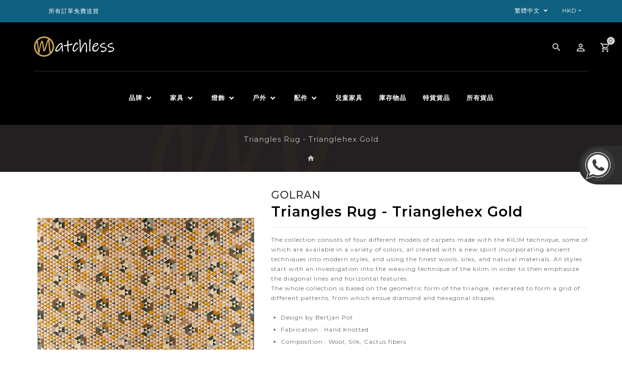

--- FILE ---
content_type: text/html; charset=utf-8
request_url: https://matchless-style.com/zh/products/triangles-trianglehex-gold
body_size: 44091
content:
 <!doctype html>
<!--[if lt IE 7]><html class="no-js lt-ie9 lt-ie8 lt-ie7" lang="en"> <![endif]-->
<!--[if IE 7]><html class="no-js lt-ie9 lt-ie8" lang="en"> <![endif]-->
<!--[if IE 8]><html class="no-js lt-ie9" lang="en"> <![endif]-->
<!--[if IE 9 ]><html class="ie9 no-js"> <![endif]-->
<!--[if (gt IE 9)|!(IE)]><!--> 
<html  lang="zh-TW" class="no-js "> <!--<![endif]-->
  <head>
<!-- Added by AVADA SEO Suite -->















<meta name="twitter:image" content="http://matchless-style.com/cdn/shop/products/TRIANGLEHEX-GOLD-1.jpg?v=1599671531">
    




<!-- Added by AVADA SEO Suite: Product Structured Data -->
<script type="application/ld+json">{
"@context": "https://schema.org/",
"@type": "Product",
"@id": "https:\/\/matchless-style.com\/zh\/products\/triangles-trianglehex-gold#product",
"name": "Triangles Rug - Trianglehex Gold",
"description": "The collection consists of four different models of carpets made with the KILIM technique, some of which are available in a variety of colors, all created with a new spirit incorporating ancient techniques into modern styles, and using the finest wools, silks, and natural materials. All styles start with an investigation into the weaving technique of the kilim in order to then emphasize the diagonal lines and horizontal features.The whole collection is based on the geometric form of the triangle, reiterated to form a grid of different patterns, from which ensue diamond and hexagonal shapes. Design by Bertjan PotFabrication : Hand KnottedComposition : Wool, Silk, Cactus fibers",
"brand": {
  "@type": "Brand",
  "name": "GOLRAN"
},
"offers": {
  "@type": "Offer",
  "price": "27000.0",
  "priceCurrency": "HKD",
  "itemCondition": "https://schema.org/NewCondition",
  "availability": "https://schema.org/InStock",
  "url": "https://matchless-style.com/zh/products/triangles-trianglehex-gold"
},
"image": [
  "https://matchless-style.com/cdn/shop/products/TRIANGLEHEX-GOLD-1.jpg?v=1599671531"
],
"releaseDate": "2020-07-06 10:55:14 +0800",
"sku": "Triangles-Trianglehex-Gold-XS",
"mpn": "Triangles-Trianglehex-Gold-XS"}</script>
<!-- /Added by AVADA SEO Suite --><!-- Added by AVADA SEO Suite: Breadcrumb Structured Data  -->
<script type="application/ld+json">{
  "@context": "https://schema.org",
  "@type": "BreadcrumbList",
  "itemListElement": [{
    "@type": "ListItem",
    "position": 1,
    "name": "Home",
    "item": "https://matchless-style.com"
  }, {
    "@type": "ListItem",
    "position": 2,
    "name": "Triangles Rug - Trianglehex Gold",
    "item": "https://matchless-style.com/zh/products/triangles-trianglehex-gold"
  }]
}
</script>
<!-- Added by AVADA SEO Suite -->


<!-- /Added by AVADA SEO Suite -->

    <!-- Basic page needs ================================================== -->
    <meta charset="utf-8">
    <meta http-equiv="X-UA-Compatible" content="IE=edge,chrome=1">
    <meta name="facebook-domain-verification" content="oxoidiwsvluic1lul0rv65rkfmpj4r" />
    
    <link rel="shortcut icon" href="//matchless-style.com/cdn/shop/files/M_cf189e46-508f-4672-820b-bf0365f3d7a8_32x32.png?v=1614296735" type="image/png" />
    
    <!-- Title and description ================================================== -->
    <title>
      GOLRAN | Triangles Rug - Trianglehex Gold |  - Matchless Style
    </title>
    
    <meta name="description" content="✔️ Free Shipping |  ⚡️ Buy GOLRAN - Triangles Rug - Trianglehex Gold at the lowest price in 香港特別行政區. Check reviews and buy Triangles Rug - Trianglehex Gold today. The collection consists of four different models of carpets made with the KILIM technique, some of which are available in a variety of colors, all created with a new spirit incorporating ancient techniques into modern styles, and using the finest wools, silks, and natural materials. All styles start with an investigation into the weaving technique of the kilim in order to then emphasize the diagonal lines and horizontal features.The whole collection is based on the geometric form of the triangle, reiterated to form a grid of different patterns, from which ensue diamond and hexagonal shapes. 

Design by Bertjan Pot
Fabrication : Hand Knotted
Composition : Wool, Silk, Cactus fibers">
    
    <!-- Social meta ================================================== -->
    
<meta property="og:site_name" content="Matchless Style">

  <!-- Product  -->
  <meta property="og:type" content="product">
  <meta property="og:title" content="Triangles Rug - Trianglehex Gold">
  <meta property="og:description" content="The collection consists of four different models of carpets made with the KILIM technique, some of which are available in a variety of colors, all created with a new spirit incorporating ancient techniques into modern styles, and using the finest wools, silks, and natural materials. All styles start with an investigation into the weaving technique of the kilim in order to then emphasize the diagonal lines and horizontal features.The whole collection is based on the geometric form of the triangle, reiterated to form a grid of different patterns, from which ensue diamond and hexagonal shapes. 

Design by Bertjan Pot
Fabrication : Hand Knotted
Composition : Wool, Silk, Cactus fibers
">
  
    <meta property="og:image" content="http://matchless-style.com/cdn/shop/products/TRIANGLEHEX-GOLD-1_grande.jpg?v=1599671531">
    <meta property="og:image:secure_url" content="https://matchless-style.com/cdn/shop/products/TRIANGLEHEX-GOLD-1_grande.jpg?v=1599671531">
  
  <meta property="og:price:amount" content="27,000.00">
  <meta property="og:price:currency" content="HKD">



  <meta property="og:url" content="https://matchless-style.com/zh/products/triangles-trianglehex-gold">






  <meta name="twitter:card" content="summary">



  <meta name="twitter:title" content="Triangles Rug - Trianglehex Gold">
  <meta name="twitter:description" content="The collection consists of four different models of carpets made with the KILIM technique, some of which are available in a variety of colors, all created with a new spirit incorporating ancient techn">


    <!-- Helpers ================================================== -->
    <link rel="canonical" href="https://matchless-style.com/zh/products/triangles-trianglehex-gold">
    <meta name="viewport" content="width=device-width, initial-scale=1, shrink-to-fit=no">
    <!-- CSS ================================================== -->
    <link href="//matchless-style.com/cdn/shop/t/4/assets/owl.carousel.css?v=96312543745254734741589395828" rel="stylesheet" type="text/css" media="all" /> 
    <link href="//matchless-style.com/cdn/shop/t/4/assets/bootstrap.min.css?v=86925742195087813811589395799" rel="stylesheet" type="text/css" media="all" /> 
    <link href="//matchless-style.com/cdn/shop/t/4/assets/timber.scss.css?v=54682963837523830741733121424" rel="stylesheet" type="text/css" media="all" />
    
<link rel="stylesheet" type="text/css" href="//fonts.googleapis.com/css?family=Montserrat:300,300italic,400,600,400italic,600italic,700,700italic,800,800italic,500,500italic">


<link rel="stylesheet" type="text/css" href="//fonts.googleapis.com/css?family=Asap:300,300italic,400,500,500italic,600,400italic,600italic,700,700italic,800,800italic">


<link rel="stylesheet" type="text/css" href="//fonts.googleapis.com/css?family=Dosis:300,300italic,400,500,500italic,600,400italic,600italic,700,700italic,800,800italic">

    <script>window.theme = window.theme || {};var theme = {cartType: '',moneyFormat: "\u003cspan class=money\u003eHK${{amount}}\u003c\/span\u003e",currentTemplate: 'product',variables: {mediaQuerySmall: 'screen and (max-width: 480px)',bpSmall: false}}</script>
    <!-- Header hook for plugins ================================================== -->
    <script>window.performance && window.performance.mark && window.performance.mark('shopify.content_for_header.start');</script><meta name="google-site-verification" content="47UFPvl2HP8AHj0EOso4n4mYU_iBQ5-LxHAoa8Fr5eI">
<meta name="facebook-domain-verification" content="r7spn2asqrh9pv4enj41nlztnlqhmf">
<meta id="shopify-digital-wallet" name="shopify-digital-wallet" content="/26827358289/digital_wallets/dialog">
<meta name="shopify-checkout-api-token" content="1041de05afeed74da3cf4ff000315b78">
<link rel="alternate" hreflang="x-default" href="https://matchless-style.com/products/triangles-trianglehex-gold">
<link rel="alternate" hreflang="en" href="https://matchless-style.com/products/triangles-trianglehex-gold">
<link rel="alternate" hreflang="zh-Hant" href="https://matchless-style.com/zh/products/triangles-trianglehex-gold">
<link rel="alternate" hreflang="zh-Hant-HK" href="https://matchless-style.com/zh/products/triangles-trianglehex-gold">
<link rel="alternate" hreflang="zh-Hant-TW" href="https://matchless-style.com/zh-tw/products/triangles-trianglehex-gold">
<link rel="alternate" hreflang="zh-Hant-CN" href="https://matchless-style.com/zh/products/triangles-trianglehex-gold">
<link rel="alternate" hreflang="zh-Hant-US" href="https://matchless-style.com/zh/products/triangles-trianglehex-gold">
<link rel="alternate" type="application/json+oembed" href="https://matchless-style.com/zh/products/triangles-trianglehex-gold.oembed">
<script async="async" src="/checkouts/internal/preloads.js?locale=zh-HK"></script>
<link rel="preconnect" href="https://shop.app" crossorigin="anonymous">
<script async="async" src="https://shop.app/checkouts/internal/preloads.js?locale=zh-HK&shop_id=26827358289" crossorigin="anonymous"></script>
<script id="apple-pay-shop-capabilities" type="application/json">{"shopId":26827358289,"countryCode":"HK","currencyCode":"HKD","merchantCapabilities":["supports3DS"],"merchantId":"gid:\/\/shopify\/Shop\/26827358289","merchantName":"Matchless Style","requiredBillingContactFields":["postalAddress","email","phone"],"requiredShippingContactFields":["postalAddress","email","phone"],"shippingType":"shipping","supportedNetworks":["visa","masterCard","amex"],"total":{"type":"pending","label":"Matchless Style","amount":"1.00"},"shopifyPaymentsEnabled":true,"supportsSubscriptions":true}</script>
<script id="shopify-features" type="application/json">{"accessToken":"1041de05afeed74da3cf4ff000315b78","betas":["rich-media-storefront-analytics"],"domain":"matchless-style.com","predictiveSearch":true,"shopId":26827358289,"locale":"zh-tw"}</script>
<script>var Shopify = Shopify || {};
Shopify.shop = "matchless-hk.myshopify.com";
Shopify.locale = "zh-TW";
Shopify.currency = {"active":"HKD","rate":"1.0"};
Shopify.country = "HK";
Shopify.theme = {"name":"Intraart-04 - matchless-prd","id":82470240337,"schema_name":"Pop","schema_version":"3.0.4","theme_store_id":null,"role":"main"};
Shopify.theme.handle = "null";
Shopify.theme.style = {"id":null,"handle":null};
Shopify.cdnHost = "matchless-style.com/cdn";
Shopify.routes = Shopify.routes || {};
Shopify.routes.root = "/zh/";</script>
<script type="module">!function(o){(o.Shopify=o.Shopify||{}).modules=!0}(window);</script>
<script>!function(o){function n(){var o=[];function n(){o.push(Array.prototype.slice.apply(arguments))}return n.q=o,n}var t=o.Shopify=o.Shopify||{};t.loadFeatures=n(),t.autoloadFeatures=n()}(window);</script>
<script>
  window.ShopifyPay = window.ShopifyPay || {};
  window.ShopifyPay.apiHost = "shop.app\/pay";
  window.ShopifyPay.redirectState = null;
</script>
<script id="shop-js-analytics" type="application/json">{"pageType":"product"}</script>
<script defer="defer" async type="module" src="//matchless-style.com/cdn/shopifycloud/shop-js/modules/v2/client.init-shop-cart-sync_H0-PjXO2.zh-TW.esm.js"></script>
<script defer="defer" async type="module" src="//matchless-style.com/cdn/shopifycloud/shop-js/modules/v2/chunk.common_CTtkbY-h.esm.js"></script>
<script defer="defer" async type="module" src="//matchless-style.com/cdn/shopifycloud/shop-js/modules/v2/chunk.modal_ieFR285J.esm.js"></script>
<script type="module">
  await import("//matchless-style.com/cdn/shopifycloud/shop-js/modules/v2/client.init-shop-cart-sync_H0-PjXO2.zh-TW.esm.js");
await import("//matchless-style.com/cdn/shopifycloud/shop-js/modules/v2/chunk.common_CTtkbY-h.esm.js");
await import("//matchless-style.com/cdn/shopifycloud/shop-js/modules/v2/chunk.modal_ieFR285J.esm.js");

  window.Shopify.SignInWithShop?.initShopCartSync?.({"fedCMEnabled":true,"windoidEnabled":true});

</script>
<script>
  window.Shopify = window.Shopify || {};
  if (!window.Shopify.featureAssets) window.Shopify.featureAssets = {};
  window.Shopify.featureAssets['shop-js'] = {"shop-cart-sync":["modules/v2/client.shop-cart-sync_CQS3-CRM.zh-TW.esm.js","modules/v2/chunk.common_CTtkbY-h.esm.js","modules/v2/chunk.modal_ieFR285J.esm.js"],"init-fed-cm":["modules/v2/client.init-fed-cm_CKClE-En.zh-TW.esm.js","modules/v2/chunk.common_CTtkbY-h.esm.js","modules/v2/chunk.modal_ieFR285J.esm.js"],"init-shop-email-lookup-coordinator":["modules/v2/client.init-shop-email-lookup-coordinator_lXV8OP9i.zh-TW.esm.js","modules/v2/chunk.common_CTtkbY-h.esm.js","modules/v2/chunk.modal_ieFR285J.esm.js"],"init-windoid":["modules/v2/client.init-windoid_CycM6BwQ.zh-TW.esm.js","modules/v2/chunk.common_CTtkbY-h.esm.js","modules/v2/chunk.modal_ieFR285J.esm.js"],"shop-button":["modules/v2/client.shop-button_CE1eKfDU.zh-TW.esm.js","modules/v2/chunk.common_CTtkbY-h.esm.js","modules/v2/chunk.modal_ieFR285J.esm.js"],"shop-cash-offers":["modules/v2/client.shop-cash-offers_BwJyljcc.zh-TW.esm.js","modules/v2/chunk.common_CTtkbY-h.esm.js","modules/v2/chunk.modal_ieFR285J.esm.js"],"shop-toast-manager":["modules/v2/client.shop-toast-manager_CspORpWK.zh-TW.esm.js","modules/v2/chunk.common_CTtkbY-h.esm.js","modules/v2/chunk.modal_ieFR285J.esm.js"],"init-shop-cart-sync":["modules/v2/client.init-shop-cart-sync_H0-PjXO2.zh-TW.esm.js","modules/v2/chunk.common_CTtkbY-h.esm.js","modules/v2/chunk.modal_ieFR285J.esm.js"],"init-customer-accounts-sign-up":["modules/v2/client.init-customer-accounts-sign-up_xybWyFUt.zh-TW.esm.js","modules/v2/client.shop-login-button_D0Lcl9lp.zh-TW.esm.js","modules/v2/chunk.common_CTtkbY-h.esm.js","modules/v2/chunk.modal_ieFR285J.esm.js"],"pay-button":["modules/v2/client.pay-button_Cpn-4sKK.zh-TW.esm.js","modules/v2/chunk.common_CTtkbY-h.esm.js","modules/v2/chunk.modal_ieFR285J.esm.js"],"init-customer-accounts":["modules/v2/client.init-customer-accounts_01h97Y5z.zh-TW.esm.js","modules/v2/client.shop-login-button_D0Lcl9lp.zh-TW.esm.js","modules/v2/chunk.common_CTtkbY-h.esm.js","modules/v2/chunk.modal_ieFR285J.esm.js"],"avatar":["modules/v2/client.avatar_BTnouDA3.zh-TW.esm.js"],"init-shop-for-new-customer-accounts":["modules/v2/client.init-shop-for-new-customer-accounts_Dgan8bog.zh-TW.esm.js","modules/v2/client.shop-login-button_D0Lcl9lp.zh-TW.esm.js","modules/v2/chunk.common_CTtkbY-h.esm.js","modules/v2/chunk.modal_ieFR285J.esm.js"],"shop-follow-button":["modules/v2/client.shop-follow-button_CZYWtV6Y.zh-TW.esm.js","modules/v2/chunk.common_CTtkbY-h.esm.js","modules/v2/chunk.modal_ieFR285J.esm.js"],"checkout-modal":["modules/v2/client.checkout-modal_JfA8_TMV.zh-TW.esm.js","modules/v2/chunk.common_CTtkbY-h.esm.js","modules/v2/chunk.modal_ieFR285J.esm.js"],"shop-login-button":["modules/v2/client.shop-login-button_D0Lcl9lp.zh-TW.esm.js","modules/v2/chunk.common_CTtkbY-h.esm.js","modules/v2/chunk.modal_ieFR285J.esm.js"],"lead-capture":["modules/v2/client.lead-capture_DQ9WsM14.zh-TW.esm.js","modules/v2/chunk.common_CTtkbY-h.esm.js","modules/v2/chunk.modal_ieFR285J.esm.js"],"shop-login":["modules/v2/client.shop-login_BfOQ5Xps.zh-TW.esm.js","modules/v2/chunk.common_CTtkbY-h.esm.js","modules/v2/chunk.modal_ieFR285J.esm.js"],"payment-terms":["modules/v2/client.payment-terms_DgnEF2_D.zh-TW.esm.js","modules/v2/chunk.common_CTtkbY-h.esm.js","modules/v2/chunk.modal_ieFR285J.esm.js"]};
</script>
<script>(function() {
  var isLoaded = false;
  function asyncLoad() {
    if (isLoaded) return;
    isLoaded = true;
    var urls = ["https:\/\/www.pxucdn.com\/apps\/uso.js?shop=matchless-hk.myshopify.com","https:\/\/platform-api.sharethis.com\/js\/sharethis.js?shop=matchless-hk.myshopify.com#property=605c5dde3166d20011624db7\u0026product=inline-share-buttons\u0026ver=1616666087","https:\/\/seo.apps.avada.io\/avada-seo-installed.js?shop=matchless-hk.myshopify.com","https:\/\/cdn.shopify.com\/s\/files\/1\/0268\/2735\/8289\/t\/4\/assets\/globo.preorder.init.js?v=1651074703\u0026shop=matchless-hk.myshopify.com","https:\/\/cdn.robinpro.gallery\/js\/client.js?v=5ad0431\u0026shop=matchless-hk.myshopify.com"];
    for (var i = 0; i < urls.length; i++) {
      var s = document.createElement('script');
      s.type = 'text/javascript';
      s.async = true;
      s.src = urls[i];
      var x = document.getElementsByTagName('script')[0];
      x.parentNode.insertBefore(s, x);
    }
  };
  if(window.attachEvent) {
    window.attachEvent('onload', asyncLoad);
  } else {
    window.addEventListener('load', asyncLoad, false);
  }
})();</script>
<script id="__st">var __st={"a":26827358289,"offset":28800,"reqid":"2b20b2f5-926e-4b15-a45a-10cc7abad51a-1769730735","pageurl":"matchless-style.com\/zh\/products\/triangles-trianglehex-gold","u":"75aacfa36c49","p":"product","rtyp":"product","rid":4647336804433};</script>
<script>window.ShopifyPaypalV4VisibilityTracking = true;</script>
<script id="captcha-bootstrap">!function(){'use strict';const t='contact',e='account',n='new_comment',o=[[t,t],['blogs',n],['comments',n],[t,'customer']],c=[[e,'customer_login'],[e,'guest_login'],[e,'recover_customer_password'],[e,'create_customer']],r=t=>t.map((([t,e])=>`form[action*='/${t}']:not([data-nocaptcha='true']) input[name='form_type'][value='${e}']`)).join(','),a=t=>()=>t?[...document.querySelectorAll(t)].map((t=>t.form)):[];function s(){const t=[...o],e=r(t);return a(e)}const i='password',u='form_key',d=['recaptcha-v3-token','g-recaptcha-response','h-captcha-response',i],f=()=>{try{return window.sessionStorage}catch{return}},m='__shopify_v',_=t=>t.elements[u];function p(t,e,n=!1){try{const o=window.sessionStorage,c=JSON.parse(o.getItem(e)),{data:r}=function(t){const{data:e,action:n}=t;return t[m]||n?{data:e,action:n}:{data:t,action:n}}(c);for(const[e,n]of Object.entries(r))t.elements[e]&&(t.elements[e].value=n);n&&o.removeItem(e)}catch(o){console.error('form repopulation failed',{error:o})}}const l='form_type',E='cptcha';function T(t){t.dataset[E]=!0}const w=window,h=w.document,L='Shopify',v='ce_forms',y='captcha';let A=!1;((t,e)=>{const n=(g='f06e6c50-85a8-45c8-87d0-21a2b65856fe',I='https://cdn.shopify.com/shopifycloud/storefront-forms-hcaptcha/ce_storefront_forms_captcha_hcaptcha.v1.5.2.iife.js',D={infoText:'已受到 hCaptcha 保護',privacyText:'隱私',termsText:'條款'},(t,e,n)=>{const o=w[L][v],c=o.bindForm;if(c)return c(t,g,e,D).then(n);var r;o.q.push([[t,g,e,D],n]),r=I,A||(h.body.append(Object.assign(h.createElement('script'),{id:'captcha-provider',async:!0,src:r})),A=!0)});var g,I,D;w[L]=w[L]||{},w[L][v]=w[L][v]||{},w[L][v].q=[],w[L][y]=w[L][y]||{},w[L][y].protect=function(t,e){n(t,void 0,e),T(t)},Object.freeze(w[L][y]),function(t,e,n,w,h,L){const[v,y,A,g]=function(t,e,n){const i=e?o:[],u=t?c:[],d=[...i,...u],f=r(d),m=r(i),_=r(d.filter((([t,e])=>n.includes(e))));return[a(f),a(m),a(_),s()]}(w,h,L),I=t=>{const e=t.target;return e instanceof HTMLFormElement?e:e&&e.form},D=t=>v().includes(t);t.addEventListener('submit',(t=>{const e=I(t);if(!e)return;const n=D(e)&&!e.dataset.hcaptchaBound&&!e.dataset.recaptchaBound,o=_(e),c=g().includes(e)&&(!o||!o.value);(n||c)&&t.preventDefault(),c&&!n&&(function(t){try{if(!f())return;!function(t){const e=f();if(!e)return;const n=_(t);if(!n)return;const o=n.value;o&&e.removeItem(o)}(t);const e=Array.from(Array(32),(()=>Math.random().toString(36)[2])).join('');!function(t,e){_(t)||t.append(Object.assign(document.createElement('input'),{type:'hidden',name:u})),t.elements[u].value=e}(t,e),function(t,e){const n=f();if(!n)return;const o=[...t.querySelectorAll(`input[type='${i}']`)].map((({name:t})=>t)),c=[...d,...o],r={};for(const[a,s]of new FormData(t).entries())c.includes(a)||(r[a]=s);n.setItem(e,JSON.stringify({[m]:1,action:t.action,data:r}))}(t,e)}catch(e){console.error('failed to persist form',e)}}(e),e.submit())}));const S=(t,e)=>{t&&!t.dataset[E]&&(n(t,e.some((e=>e===t))),T(t))};for(const o of['focusin','change'])t.addEventListener(o,(t=>{const e=I(t);D(e)&&S(e,y())}));const B=e.get('form_key'),M=e.get(l),P=B&&M;t.addEventListener('DOMContentLoaded',(()=>{const t=y();if(P)for(const e of t)e.elements[l].value===M&&p(e,B);[...new Set([...A(),...v().filter((t=>'true'===t.dataset.shopifyCaptcha))])].forEach((e=>S(e,t)))}))}(h,new URLSearchParams(w.location.search),n,t,e,['guest_login'])})(!0,!0)}();</script>
<script integrity="sha256-4kQ18oKyAcykRKYeNunJcIwy7WH5gtpwJnB7kiuLZ1E=" data-source-attribution="shopify.loadfeatures" defer="defer" src="//matchless-style.com/cdn/shopifycloud/storefront/assets/storefront/load_feature-a0a9edcb.js" crossorigin="anonymous"></script>
<script crossorigin="anonymous" defer="defer" src="//matchless-style.com/cdn/shopifycloud/storefront/assets/shopify_pay/storefront-65b4c6d7.js?v=20250812"></script>
<script data-source-attribution="shopify.dynamic_checkout.dynamic.init">var Shopify=Shopify||{};Shopify.PaymentButton=Shopify.PaymentButton||{isStorefrontPortableWallets:!0,init:function(){window.Shopify.PaymentButton.init=function(){};var t=document.createElement("script");t.src="https://matchless-style.com/cdn/shopifycloud/portable-wallets/latest/portable-wallets.zh-tw.js",t.type="module",document.head.appendChild(t)}};
</script>
<script data-source-attribution="shopify.dynamic_checkout.buyer_consent">
  function portableWalletsHideBuyerConsent(e){var t=document.getElementById("shopify-buyer-consent"),n=document.getElementById("shopify-subscription-policy-button");t&&n&&(t.classList.add("hidden"),t.setAttribute("aria-hidden","true"),n.removeEventListener("click",e))}function portableWalletsShowBuyerConsent(e){var t=document.getElementById("shopify-buyer-consent"),n=document.getElementById("shopify-subscription-policy-button");t&&n&&(t.classList.remove("hidden"),t.removeAttribute("aria-hidden"),n.addEventListener("click",e))}window.Shopify?.PaymentButton&&(window.Shopify.PaymentButton.hideBuyerConsent=portableWalletsHideBuyerConsent,window.Shopify.PaymentButton.showBuyerConsent=portableWalletsShowBuyerConsent);
</script>
<script data-source-attribution="shopify.dynamic_checkout.cart.bootstrap">document.addEventListener("DOMContentLoaded",(function(){function t(){return document.querySelector("shopify-accelerated-checkout-cart, shopify-accelerated-checkout")}if(t())Shopify.PaymentButton.init();else{new MutationObserver((function(e,n){t()&&(Shopify.PaymentButton.init(),n.disconnect())})).observe(document.body,{childList:!0,subtree:!0})}}));
</script>
<link id="shopify-accelerated-checkout-styles" rel="stylesheet" media="screen" href="https://matchless-style.com/cdn/shopifycloud/portable-wallets/latest/accelerated-checkout-backwards-compat.css" crossorigin="anonymous">
<style id="shopify-accelerated-checkout-cart">
        #shopify-buyer-consent {
  margin-top: 1em;
  display: inline-block;
  width: 100%;
}

#shopify-buyer-consent.hidden {
  display: none;
}

#shopify-subscription-policy-button {
  background: none;
  border: none;
  padding: 0;
  text-decoration: underline;
  font-size: inherit;
  cursor: pointer;
}

#shopify-subscription-policy-button::before {
  box-shadow: none;
}

      </style>

<script>window.performance && window.performance.mark && window.performance.mark('shopify.content_for_header.end');</script>
    

<!--[if lt IE 9]>
<script src="//cdnjs.cloudflare.com/ajax/libs/html5shiv/3.7.2/html5shiv.min.js" type="text/javascript"></script>
<script src="//matchless-style.com/cdn/shop/t/4/assets/respond.min.js?v=52248677837542619231589395834" type="text/javascript"></script>
<link href="//matchless-style.com/cdn/shop/t/4/assets/respond-proxy.html" id="respond-proxy" rel="respond-proxy" />
<link href="//matchless-style.com/search?q=54db35ffcaa1c2ab2ba2bc511f3532a6" id="respond-redirect" rel="respond-redirect" />
<script src="//matchless-style.com/search?q=54db35ffcaa1c2ab2ba2bc511f3532a6" type="text/javascript"></script>
<![endif]-->
  
    
    
    
    <script src="//matchless-style.com/cdn/shop/t/4/assets/modernizr.min.js?v=141526351394056366601589395826" type="text/javascript"></script>
    <script src="//matchless-style.com/cdn/shop/t/4/assets/jquery.min.js?v=65069114990127504031589395815" type="text/javascript"></script>
    <script src="//matchless-style.com/cdn/shop/t/4/assets/jquery-cookie.min.js?v=72365755745404048181589395811" type="text/javascript"></script>
    <script src="//matchless-style.com/cdn/shop/t/4/assets/bootstrap.min.js?v=155769432809397003541589395799" type="text/javascript"></script> 
    <link href="//matchless-style.com/cdn/shop/t/4/assets/lightbox.min.css?v=79772594937575424291589395819" rel="stylesheet" type="text/css" media="all" /> 
    <link href="//matchless-style.com/cdn/shop/t/4/assets/materialdesignicons.css?v=132201040339204865521589395825" rel="stylesheet" type="text/css" media="all" />
    <link href="//matchless-style.com/cdn/shop/t/4/assets/materialdesignicons.min.css?v=151124678991730732861589395825" rel="stylesheet" type="text/css" media="all" />
    <link href="//matchless-style.com/cdn/shop/t/4/assets/magnific-popup.min.css?v=100835654038993863221589395820" rel="stylesheet" type="text/css" media="all" />
    <script src="//matchless-style.com/cdn/shop/t/4/assets/jquery.flexslider.min.js?v=36154135766012023051589395814" type="text/javascript"></script>  
    <script src="//matchless-style.com/cdn/shopifycloud/storefront/assets/themes_support/api.jquery-7ab1a3a4.js" type="text/javascript"></script>
    <script src="//matchless-style.com/cdn/shop/t/4/assets/jquery.history.js?v=97881352713305193381589395814" type="text/javascript"></script>   
    <script src="//matchless-style.com/cdn/shop/t/4/assets/owl.carousel.min.js?v=12022077702122509501589395829" type="text/javascript"></script>
    <script src="//matchless-style.com/cdn/shop/t/4/assets/slick.min.js?v=10129201744752141251589395838" type="text/javascript"></script>   
    <link href="//matchless-style.com/cdn/shop/t/4/assets/slick.min.css?v=26771649428789975581589395838" rel="stylesheet" type="text/css" media="all" />  
    <script src="//matchless-style.com/cdn/shop/t/4/assets/magnific-popup.min.js?v=131215028668477946081589395821" type="text/javascript"></script> 
    <script src="//matchless-style.com/cdn/shop/t/4/assets/jquery.sticky-kit.js?v=60319664087600040541589395817" type="text/javascript"></script> 
    <script src="//matchless-style.com/cdn/shop/t/4/assets/threesixty.min.js?v=102290159561349772381589395848" type="text/javascript"></script> 
    <script src="//matchless-style.com/cdn/shop/t/4/assets/imagesLoaded.min.js?v=11435349786533454331589395809" type="text/javascript"></script> 
    <script src="//matchless-style.com/cdn/shop/t/4/assets/lightbox-2.6.min.js?v=36428614272752071021589395818" type="text/javascript"></script>
    <script src="//matchless-style.com/cdn/shop/t/4/assets/parallax.min.js?v=31359280653699487991589395829" type="text/javascript"></script>
    <script src="//matchless-style.com/cdn/shop/t/4/assets/shop.min.js?v=176598266311726170251589395863" type="text/javascript"></script> 
    <script src="//matchless-style.com/cdn/shop/t/4/assets/perfact-scrollbar.min.js?v=111200535923332147871589395832" type="text/javascript"></script>   
    <link href="//matchless-style.com/cdn/shop/t/4/assets/perfact-scrollbar.min.css?v=119925481172496668981589395832" rel="stylesheet" type="text/css" media="all" /> 
    <link href="//matchless-style.com/cdn/shop/t/4/assets/animate.min.css?v=13844279708423739001589395798" rel="stylesheet" type="text/css" media="all" /> 
    <script src="//matchless-style.com/cdn/shop/t/4/assets/ResizeSensor.min.js?v=37777130610587172391589395833" type="text/javascript"></script>   
    <script src="//matchless-style.com/cdn/shop/t/4/assets/theia-sticky-sidebar.min.js?v=70146531350335917501589395840" type="text/javascript"></script>   
    <script src="//matchless-style.com/cdn/shop/t/4/assets/theme.js?v=143239089593621184091589395862" type="text/javascript"></script>   
    <script src="//matchless-style.com/cdn/shop/t/4/assets/inview.js?v=161825886509598829731589395810" type="text/javascript"></script>     
    <script src="//matchless-style.com/cdn/shop/t/4/assets/custom-js.min.js?v=46870092114638116731657189220" type="text/javascript"></script>   

    
    <script>window.money_format = "<span class=money>HK${{amount}}</span>";window.shop_currency = "HKD";window.show_multiple_currencies = true;window.many_in_stock="許多現貨";window.out_of_stock="缺貨";window.in_stock="有現貨";window.unavailable="不可用";</script>  
    <script id="mcjs">!function(c,h,i,m,p){m=c.createElement(h),p=c.getElementsByTagName(h)[0],m.async=1,m.src=i,p.parentNode.insertBefore(m,p)}(document,"script","https://chimpstatic.com/mcjs-connected/js/users/f1193cf1bf7625d6fac41f4a2/0f1cd83e71bc023ec5182a560.js");</script>
    
<link href="https://monorail-edge.shopifysvc.com" rel="dns-prefetch">
<script>(function(){if ("sendBeacon" in navigator && "performance" in window) {try {var session_token_from_headers = performance.getEntriesByType('navigation')[0].serverTiming.find(x => x.name == '_s').description;} catch {var session_token_from_headers = undefined;}var session_cookie_matches = document.cookie.match(/_shopify_s=([^;]*)/);var session_token_from_cookie = session_cookie_matches && session_cookie_matches.length === 2 ? session_cookie_matches[1] : "";var session_token = session_token_from_headers || session_token_from_cookie || "";function handle_abandonment_event(e) {var entries = performance.getEntries().filter(function(entry) {return /monorail-edge.shopifysvc.com/.test(entry.name);});if (!window.abandonment_tracked && entries.length === 0) {window.abandonment_tracked = true;var currentMs = Date.now();var navigation_start = performance.timing.navigationStart;var payload = {shop_id: 26827358289,url: window.location.href,navigation_start,duration: currentMs - navigation_start,session_token,page_type: "product"};window.navigator.sendBeacon("https://monorail-edge.shopifysvc.com/v1/produce", JSON.stringify({schema_id: "online_store_buyer_site_abandonment/1.1",payload: payload,metadata: {event_created_at_ms: currentMs,event_sent_at_ms: currentMs}}));}}window.addEventListener('pagehide', handle_abandonment_event);}}());</script>
<script id="web-pixels-manager-setup">(function e(e,d,r,n,o){if(void 0===o&&(o={}),!Boolean(null===(a=null===(i=window.Shopify)||void 0===i?void 0:i.analytics)||void 0===a?void 0:a.replayQueue)){var i,a;window.Shopify=window.Shopify||{};var t=window.Shopify;t.analytics=t.analytics||{};var s=t.analytics;s.replayQueue=[],s.publish=function(e,d,r){return s.replayQueue.push([e,d,r]),!0};try{self.performance.mark("wpm:start")}catch(e){}var l=function(){var e={modern:/Edge?\/(1{2}[4-9]|1[2-9]\d|[2-9]\d{2}|\d{4,})\.\d+(\.\d+|)|Firefox\/(1{2}[4-9]|1[2-9]\d|[2-9]\d{2}|\d{4,})\.\d+(\.\d+|)|Chrom(ium|e)\/(9{2}|\d{3,})\.\d+(\.\d+|)|(Maci|X1{2}).+ Version\/(15\.\d+|(1[6-9]|[2-9]\d|\d{3,})\.\d+)([,.]\d+|)( \(\w+\)|)( Mobile\/\w+|) Safari\/|Chrome.+OPR\/(9{2}|\d{3,})\.\d+\.\d+|(CPU[ +]OS|iPhone[ +]OS|CPU[ +]iPhone|CPU IPhone OS|CPU iPad OS)[ +]+(15[._]\d+|(1[6-9]|[2-9]\d|\d{3,})[._]\d+)([._]\d+|)|Android:?[ /-](13[3-9]|1[4-9]\d|[2-9]\d{2}|\d{4,})(\.\d+|)(\.\d+|)|Android.+Firefox\/(13[5-9]|1[4-9]\d|[2-9]\d{2}|\d{4,})\.\d+(\.\d+|)|Android.+Chrom(ium|e)\/(13[3-9]|1[4-9]\d|[2-9]\d{2}|\d{4,})\.\d+(\.\d+|)|SamsungBrowser\/([2-9]\d|\d{3,})\.\d+/,legacy:/Edge?\/(1[6-9]|[2-9]\d|\d{3,})\.\d+(\.\d+|)|Firefox\/(5[4-9]|[6-9]\d|\d{3,})\.\d+(\.\d+|)|Chrom(ium|e)\/(5[1-9]|[6-9]\d|\d{3,})\.\d+(\.\d+|)([\d.]+$|.*Safari\/(?![\d.]+ Edge\/[\d.]+$))|(Maci|X1{2}).+ Version\/(10\.\d+|(1[1-9]|[2-9]\d|\d{3,})\.\d+)([,.]\d+|)( \(\w+\)|)( Mobile\/\w+|) Safari\/|Chrome.+OPR\/(3[89]|[4-9]\d|\d{3,})\.\d+\.\d+|(CPU[ +]OS|iPhone[ +]OS|CPU[ +]iPhone|CPU IPhone OS|CPU iPad OS)[ +]+(10[._]\d+|(1[1-9]|[2-9]\d|\d{3,})[._]\d+)([._]\d+|)|Android:?[ /-](13[3-9]|1[4-9]\d|[2-9]\d{2}|\d{4,})(\.\d+|)(\.\d+|)|Mobile Safari.+OPR\/([89]\d|\d{3,})\.\d+\.\d+|Android.+Firefox\/(13[5-9]|1[4-9]\d|[2-9]\d{2}|\d{4,})\.\d+(\.\d+|)|Android.+Chrom(ium|e)\/(13[3-9]|1[4-9]\d|[2-9]\d{2}|\d{4,})\.\d+(\.\d+|)|Android.+(UC? ?Browser|UCWEB|U3)[ /]?(15\.([5-9]|\d{2,})|(1[6-9]|[2-9]\d|\d{3,})\.\d+)\.\d+|SamsungBrowser\/(5\.\d+|([6-9]|\d{2,})\.\d+)|Android.+MQ{2}Browser\/(14(\.(9|\d{2,})|)|(1[5-9]|[2-9]\d|\d{3,})(\.\d+|))(\.\d+|)|K[Aa][Ii]OS\/(3\.\d+|([4-9]|\d{2,})\.\d+)(\.\d+|)/},d=e.modern,r=e.legacy,n=navigator.userAgent;return n.match(d)?"modern":n.match(r)?"legacy":"unknown"}(),u="modern"===l?"modern":"legacy",c=(null!=n?n:{modern:"",legacy:""})[u],f=function(e){return[e.baseUrl,"/wpm","/b",e.hashVersion,"modern"===e.buildTarget?"m":"l",".js"].join("")}({baseUrl:d,hashVersion:r,buildTarget:u}),m=function(e){var d=e.version,r=e.bundleTarget,n=e.surface,o=e.pageUrl,i=e.monorailEndpoint;return{emit:function(e){var a=e.status,t=e.errorMsg,s=(new Date).getTime(),l=JSON.stringify({metadata:{event_sent_at_ms:s},events:[{schema_id:"web_pixels_manager_load/3.1",payload:{version:d,bundle_target:r,page_url:o,status:a,surface:n,error_msg:t},metadata:{event_created_at_ms:s}}]});if(!i)return console&&console.warn&&console.warn("[Web Pixels Manager] No Monorail endpoint provided, skipping logging."),!1;try{return self.navigator.sendBeacon.bind(self.navigator)(i,l)}catch(e){}var u=new XMLHttpRequest;try{return u.open("POST",i,!0),u.setRequestHeader("Content-Type","text/plain"),u.send(l),!0}catch(e){return console&&console.warn&&console.warn("[Web Pixels Manager] Got an unhandled error while logging to Monorail."),!1}}}}({version:r,bundleTarget:l,surface:e.surface,pageUrl:self.location.href,monorailEndpoint:e.monorailEndpoint});try{o.browserTarget=l,function(e){var d=e.src,r=e.async,n=void 0===r||r,o=e.onload,i=e.onerror,a=e.sri,t=e.scriptDataAttributes,s=void 0===t?{}:t,l=document.createElement("script"),u=document.querySelector("head"),c=document.querySelector("body");if(l.async=n,l.src=d,a&&(l.integrity=a,l.crossOrigin="anonymous"),s)for(var f in s)if(Object.prototype.hasOwnProperty.call(s,f))try{l.dataset[f]=s[f]}catch(e){}if(o&&l.addEventListener("load",o),i&&l.addEventListener("error",i),u)u.appendChild(l);else{if(!c)throw new Error("Did not find a head or body element to append the script");c.appendChild(l)}}({src:f,async:!0,onload:function(){if(!function(){var e,d;return Boolean(null===(d=null===(e=window.Shopify)||void 0===e?void 0:e.analytics)||void 0===d?void 0:d.initialized)}()){var d=window.webPixelsManager.init(e)||void 0;if(d){var r=window.Shopify.analytics;r.replayQueue.forEach((function(e){var r=e[0],n=e[1],o=e[2];d.publishCustomEvent(r,n,o)})),r.replayQueue=[],r.publish=d.publishCustomEvent,r.visitor=d.visitor,r.initialized=!0}}},onerror:function(){return m.emit({status:"failed",errorMsg:"".concat(f," has failed to load")})},sri:function(e){var d=/^sha384-[A-Za-z0-9+/=]+$/;return"string"==typeof e&&d.test(e)}(c)?c:"",scriptDataAttributes:o}),m.emit({status:"loading"})}catch(e){m.emit({status:"failed",errorMsg:(null==e?void 0:e.message)||"Unknown error"})}}})({shopId: 26827358289,storefrontBaseUrl: "https://matchless-style.com",extensionsBaseUrl: "https://extensions.shopifycdn.com/cdn/shopifycloud/web-pixels-manager",monorailEndpoint: "https://monorail-edge.shopifysvc.com/unstable/produce_batch",surface: "storefront-renderer",enabledBetaFlags: ["2dca8a86"],webPixelsConfigList: [{"id":"452329553","configuration":"{\"config\":\"{\\\"pixel_id\\\":\\\"GT-KV6RWCM\\\",\\\"target_country\\\":\\\"HK\\\",\\\"gtag_events\\\":[{\\\"type\\\":\\\"purchase\\\",\\\"action_label\\\":\\\"MC-Z3TBK8LXRL\\\"},{\\\"type\\\":\\\"page_view\\\",\\\"action_label\\\":\\\"MC-Z3TBK8LXRL\\\"},{\\\"type\\\":\\\"view_item\\\",\\\"action_label\\\":\\\"MC-Z3TBK8LXRL\\\"}],\\\"enable_monitoring_mode\\\":false}\"}","eventPayloadVersion":"v1","runtimeContext":"OPEN","scriptVersion":"b2a88bafab3e21179ed38636efcd8a93","type":"APP","apiClientId":1780363,"privacyPurposes":[],"dataSharingAdjustments":{"protectedCustomerApprovalScopes":["read_customer_address","read_customer_email","read_customer_name","read_customer_personal_data","read_customer_phone"]}},{"id":"180125777","configuration":"{\"pixel_id\":\"420008035700577\",\"pixel_type\":\"facebook_pixel\",\"metaapp_system_user_token\":\"-\"}","eventPayloadVersion":"v1","runtimeContext":"OPEN","scriptVersion":"ca16bc87fe92b6042fbaa3acc2fbdaa6","type":"APP","apiClientId":2329312,"privacyPurposes":["ANALYTICS","MARKETING","SALE_OF_DATA"],"dataSharingAdjustments":{"protectedCustomerApprovalScopes":["read_customer_address","read_customer_email","read_customer_name","read_customer_personal_data","read_customer_phone"]}},{"id":"81920081","eventPayloadVersion":"v1","runtimeContext":"LAX","scriptVersion":"1","type":"CUSTOM","privacyPurposes":["ANALYTICS"],"name":"Google Analytics tag (migrated)"},{"id":"shopify-app-pixel","configuration":"{}","eventPayloadVersion":"v1","runtimeContext":"STRICT","scriptVersion":"0450","apiClientId":"shopify-pixel","type":"APP","privacyPurposes":["ANALYTICS","MARKETING"]},{"id":"shopify-custom-pixel","eventPayloadVersion":"v1","runtimeContext":"LAX","scriptVersion":"0450","apiClientId":"shopify-pixel","type":"CUSTOM","privacyPurposes":["ANALYTICS","MARKETING"]}],isMerchantRequest: false,initData: {"shop":{"name":"Matchless Style","paymentSettings":{"currencyCode":"HKD"},"myshopifyDomain":"matchless-hk.myshopify.com","countryCode":"HK","storefrontUrl":"https:\/\/matchless-style.com\/zh"},"customer":null,"cart":null,"checkout":null,"productVariants":[{"price":{"amount":27000.0,"currencyCode":"HKD"},"product":{"title":"Triangles Rug - Trianglehex Gold","vendor":"GOLRAN","id":"4647336804433","untranslatedTitle":"Triangles Rug - Trianglehex Gold","url":"\/zh\/products\/triangles-trianglehex-gold","type":"Accessories"},"id":"32441782763601","image":{"src":"\/\/matchless-style.com\/cdn\/shop\/products\/TRIANGLEHEX-GOLD-1.jpg?v=1599671531"},"sku":"Triangles-Trianglehex-Gold-XS","title":"RECTANGULAR SHAPE (XS) 240 x 160 cm","untranslatedTitle":"RECTANGULAR SHAPE (XS) 240 x 160 cm"},{"price":{"amount":37500.0,"currencyCode":"HKD"},"product":{"title":"Triangles Rug - Trianglehex Gold","vendor":"GOLRAN","id":"4647336804433","untranslatedTitle":"Triangles Rug - Trianglehex Gold","url":"\/zh\/products\/triangles-trianglehex-gold","type":"Accessories"},"id":"32441782796369","image":{"src":"\/\/matchless-style.com\/cdn\/shop\/products\/TRIANGLEHEX-GOLD-1.jpg?v=1599671531"},"sku":"Triangles-Trianglehex-Gold-S","title":"RECTANGULAR SHAPE (S) 300 x 200 cm","untranslatedTitle":"RECTANGULAR SHAPE (S) 300 x 200 cm"},{"price":{"amount":44000.0,"currencyCode":"HKD"},"product":{"title":"Triangles Rug - Trianglehex Gold","vendor":"GOLRAN","id":"4647336804433","untranslatedTitle":"Triangles Rug - Trianglehex Gold","url":"\/zh\/products\/triangles-trianglehex-gold","type":"Accessories"},"id":"32441782829137","image":{"src":"\/\/matchless-style.com\/cdn\/shop\/products\/TRIANGLEHEX-GOLD-1.jpg?v=1599671531"},"sku":"Triangles-Trianglehex-Gold-M","title":"RECTANGULAR SHAPE (M) 300 x 240 cm","untranslatedTitle":"RECTANGULAR SHAPE (M) 300 x 240 cm"},{"price":{"amount":53500.0,"currencyCode":"HKD"},"product":{"title":"Triangles Rug - Trianglehex Gold","vendor":"GOLRAN","id":"4647336804433","untranslatedTitle":"Triangles Rug - Trianglehex Gold","url":"\/zh\/products\/triangles-trianglehex-gold","type":"Accessories"},"id":"32441782861905","image":{"src":"\/\/matchless-style.com\/cdn\/shop\/products\/TRIANGLEHEX-GOLD-1.jpg?v=1599671531"},"sku":"Triangles-Trianglehex-Gold-L","title":"RECTANGULAR SHAPE (L) 350 x 260 cm","untranslatedTitle":"RECTANGULAR SHAPE (L) 350 x 260 cm"},{"price":{"amount":72000.0,"currencyCode":"HKD"},"product":{"title":"Triangles Rug - Trianglehex Gold","vendor":"GOLRAN","id":"4647336804433","untranslatedTitle":"Triangles Rug - Trianglehex Gold","url":"\/zh\/products\/triangles-trianglehex-gold","type":"Accessories"},"id":"32441782894673","image":{"src":"\/\/matchless-style.com\/cdn\/shop\/products\/TRIANGLEHEX-GOLD-1.jpg?v=1599671531"},"sku":"Triangles-Trianglehex-Gold-XL","title":"RECTANGULAR SHAPE (XL) 410 x 310 cm","untranslatedTitle":"RECTANGULAR SHAPE (XL) 410 x 310 cm"}],"purchasingCompany":null},},"https://matchless-style.com/cdn","1d2a099fw23dfb22ep557258f5m7a2edbae",{"modern":"","legacy":""},{"shopId":"26827358289","storefrontBaseUrl":"https:\/\/matchless-style.com","extensionBaseUrl":"https:\/\/extensions.shopifycdn.com\/cdn\/shopifycloud\/web-pixels-manager","surface":"storefront-renderer","enabledBetaFlags":"[\"2dca8a86\"]","isMerchantRequest":"false","hashVersion":"1d2a099fw23dfb22ep557258f5m7a2edbae","publish":"custom","events":"[[\"page_viewed\",{}],[\"product_viewed\",{\"productVariant\":{\"price\":{\"amount\":27000.0,\"currencyCode\":\"HKD\"},\"product\":{\"title\":\"Triangles Rug - Trianglehex Gold\",\"vendor\":\"GOLRAN\",\"id\":\"4647336804433\",\"untranslatedTitle\":\"Triangles Rug - Trianglehex Gold\",\"url\":\"\/zh\/products\/triangles-trianglehex-gold\",\"type\":\"Accessories\"},\"id\":\"32441782763601\",\"image\":{\"src\":\"\/\/matchless-style.com\/cdn\/shop\/products\/TRIANGLEHEX-GOLD-1.jpg?v=1599671531\"},\"sku\":\"Triangles-Trianglehex-Gold-XS\",\"title\":\"RECTANGULAR SHAPE (XS) 240 x 160 cm\",\"untranslatedTitle\":\"RECTANGULAR SHAPE (XS) 240 x 160 cm\"}}]]"});</script><script>
  window.ShopifyAnalytics = window.ShopifyAnalytics || {};
  window.ShopifyAnalytics.meta = window.ShopifyAnalytics.meta || {};
  window.ShopifyAnalytics.meta.currency = 'HKD';
  var meta = {"product":{"id":4647336804433,"gid":"gid:\/\/shopify\/Product\/4647336804433","vendor":"GOLRAN","type":"Accessories","handle":"triangles-trianglehex-gold","variants":[{"id":32441782763601,"price":2700000,"name":"Triangles Rug - Trianglehex Gold - RECTANGULAR SHAPE (XS) 240 x 160 cm","public_title":"RECTANGULAR SHAPE (XS) 240 x 160 cm","sku":"Triangles-Trianglehex-Gold-XS"},{"id":32441782796369,"price":3750000,"name":"Triangles Rug - Trianglehex Gold - RECTANGULAR SHAPE (S) 300 x 200 cm","public_title":"RECTANGULAR SHAPE (S) 300 x 200 cm","sku":"Triangles-Trianglehex-Gold-S"},{"id":32441782829137,"price":4400000,"name":"Triangles Rug - Trianglehex Gold - RECTANGULAR SHAPE (M) 300 x 240 cm","public_title":"RECTANGULAR SHAPE (M) 300 x 240 cm","sku":"Triangles-Trianglehex-Gold-M"},{"id":32441782861905,"price":5350000,"name":"Triangles Rug - Trianglehex Gold - RECTANGULAR SHAPE (L) 350 x 260 cm","public_title":"RECTANGULAR SHAPE (L) 350 x 260 cm","sku":"Triangles-Trianglehex-Gold-L"},{"id":32441782894673,"price":7200000,"name":"Triangles Rug - Trianglehex Gold - RECTANGULAR SHAPE (XL) 410 x 310 cm","public_title":"RECTANGULAR SHAPE (XL) 410 x 310 cm","sku":"Triangles-Trianglehex-Gold-XL"}],"remote":false},"page":{"pageType":"product","resourceType":"product","resourceId":4647336804433,"requestId":"2b20b2f5-926e-4b15-a45a-10cc7abad51a-1769730735"}};
  for (var attr in meta) {
    window.ShopifyAnalytics.meta[attr] = meta[attr];
  }
</script>
<script class="analytics">
  (function () {
    var customDocumentWrite = function(content) {
      var jquery = null;

      if (window.jQuery) {
        jquery = window.jQuery;
      } else if (window.Checkout && window.Checkout.$) {
        jquery = window.Checkout.$;
      }

      if (jquery) {
        jquery('body').append(content);
      }
    };

    var hasLoggedConversion = function(token) {
      if (token) {
        return document.cookie.indexOf('loggedConversion=' + token) !== -1;
      }
      return false;
    }

    var setCookieIfConversion = function(token) {
      if (token) {
        var twoMonthsFromNow = new Date(Date.now());
        twoMonthsFromNow.setMonth(twoMonthsFromNow.getMonth() + 2);

        document.cookie = 'loggedConversion=' + token + '; expires=' + twoMonthsFromNow;
      }
    }

    var trekkie = window.ShopifyAnalytics.lib = window.trekkie = window.trekkie || [];
    if (trekkie.integrations) {
      return;
    }
    trekkie.methods = [
      'identify',
      'page',
      'ready',
      'track',
      'trackForm',
      'trackLink'
    ];
    trekkie.factory = function(method) {
      return function() {
        var args = Array.prototype.slice.call(arguments);
        args.unshift(method);
        trekkie.push(args);
        return trekkie;
      };
    };
    for (var i = 0; i < trekkie.methods.length; i++) {
      var key = trekkie.methods[i];
      trekkie[key] = trekkie.factory(key);
    }
    trekkie.load = function(config) {
      trekkie.config = config || {};
      trekkie.config.initialDocumentCookie = document.cookie;
      var first = document.getElementsByTagName('script')[0];
      var script = document.createElement('script');
      script.type = 'text/javascript';
      script.onerror = function(e) {
        var scriptFallback = document.createElement('script');
        scriptFallback.type = 'text/javascript';
        scriptFallback.onerror = function(error) {
                var Monorail = {
      produce: function produce(monorailDomain, schemaId, payload) {
        var currentMs = new Date().getTime();
        var event = {
          schema_id: schemaId,
          payload: payload,
          metadata: {
            event_created_at_ms: currentMs,
            event_sent_at_ms: currentMs
          }
        };
        return Monorail.sendRequest("https://" + monorailDomain + "/v1/produce", JSON.stringify(event));
      },
      sendRequest: function sendRequest(endpointUrl, payload) {
        // Try the sendBeacon API
        if (window && window.navigator && typeof window.navigator.sendBeacon === 'function' && typeof window.Blob === 'function' && !Monorail.isIos12()) {
          var blobData = new window.Blob([payload], {
            type: 'text/plain'
          });

          if (window.navigator.sendBeacon(endpointUrl, blobData)) {
            return true;
          } // sendBeacon was not successful

        } // XHR beacon

        var xhr = new XMLHttpRequest();

        try {
          xhr.open('POST', endpointUrl);
          xhr.setRequestHeader('Content-Type', 'text/plain');
          xhr.send(payload);
        } catch (e) {
          console.log(e);
        }

        return false;
      },
      isIos12: function isIos12() {
        return window.navigator.userAgent.lastIndexOf('iPhone; CPU iPhone OS 12_') !== -1 || window.navigator.userAgent.lastIndexOf('iPad; CPU OS 12_') !== -1;
      }
    };
    Monorail.produce('monorail-edge.shopifysvc.com',
      'trekkie_storefront_load_errors/1.1',
      {shop_id: 26827358289,
      theme_id: 82470240337,
      app_name: "storefront",
      context_url: window.location.href,
      source_url: "//matchless-style.com/cdn/s/trekkie.storefront.c59ea00e0474b293ae6629561379568a2d7c4bba.min.js"});

        };
        scriptFallback.async = true;
        scriptFallback.src = '//matchless-style.com/cdn/s/trekkie.storefront.c59ea00e0474b293ae6629561379568a2d7c4bba.min.js';
        first.parentNode.insertBefore(scriptFallback, first);
      };
      script.async = true;
      script.src = '//matchless-style.com/cdn/s/trekkie.storefront.c59ea00e0474b293ae6629561379568a2d7c4bba.min.js';
      first.parentNode.insertBefore(script, first);
    };
    trekkie.load(
      {"Trekkie":{"appName":"storefront","development":false,"defaultAttributes":{"shopId":26827358289,"isMerchantRequest":null,"themeId":82470240337,"themeCityHash":"7891922835139889443","contentLanguage":"zh-TW","currency":"HKD","eventMetadataId":"55858ed1-7fb7-4262-8f12-ef4c33b6464b"},"isServerSideCookieWritingEnabled":true,"monorailRegion":"shop_domain","enabledBetaFlags":["65f19447","b5387b81"]},"Session Attribution":{},"S2S":{"facebookCapiEnabled":true,"source":"trekkie-storefront-renderer","apiClientId":580111}}
    );

    var loaded = false;
    trekkie.ready(function() {
      if (loaded) return;
      loaded = true;

      window.ShopifyAnalytics.lib = window.trekkie;

      var originalDocumentWrite = document.write;
      document.write = customDocumentWrite;
      try { window.ShopifyAnalytics.merchantGoogleAnalytics.call(this); } catch(error) {};
      document.write = originalDocumentWrite;

      window.ShopifyAnalytics.lib.page(null,{"pageType":"product","resourceType":"product","resourceId":4647336804433,"requestId":"2b20b2f5-926e-4b15-a45a-10cc7abad51a-1769730735","shopifyEmitted":true});

      var match = window.location.pathname.match(/checkouts\/(.+)\/(thank_you|post_purchase)/)
      var token = match? match[1]: undefined;
      if (!hasLoggedConversion(token)) {
        setCookieIfConversion(token);
        window.ShopifyAnalytics.lib.track("Viewed Product",{"currency":"HKD","variantId":32441782763601,"productId":4647336804433,"productGid":"gid:\/\/shopify\/Product\/4647336804433","name":"Triangles Rug - Trianglehex Gold - RECTANGULAR SHAPE (XS) 240 x 160 cm","price":"27000.00","sku":"Triangles-Trianglehex-Gold-XS","brand":"GOLRAN","variant":"RECTANGULAR SHAPE (XS) 240 x 160 cm","category":"Accessories","nonInteraction":true,"remote":false},undefined,undefined,{"shopifyEmitted":true});
      window.ShopifyAnalytics.lib.track("monorail:\/\/trekkie_storefront_viewed_product\/1.1",{"currency":"HKD","variantId":32441782763601,"productId":4647336804433,"productGid":"gid:\/\/shopify\/Product\/4647336804433","name":"Triangles Rug - Trianglehex Gold - RECTANGULAR SHAPE (XS) 240 x 160 cm","price":"27000.00","sku":"Triangles-Trianglehex-Gold-XS","brand":"GOLRAN","variant":"RECTANGULAR SHAPE (XS) 240 x 160 cm","category":"Accessories","nonInteraction":true,"remote":false,"referer":"https:\/\/matchless-style.com\/zh\/products\/triangles-trianglehex-gold"});
      }
    });


        var eventsListenerScript = document.createElement('script');
        eventsListenerScript.async = true;
        eventsListenerScript.src = "//matchless-style.com/cdn/shopifycloud/storefront/assets/shop_events_listener-3da45d37.js";
        document.getElementsByTagName('head')[0].appendChild(eventsListenerScript);

})();</script>
  <script>
  if (!window.ga || (window.ga && typeof window.ga !== 'function')) {
    window.ga = function ga() {
      (window.ga.q = window.ga.q || []).push(arguments);
      if (window.Shopify && window.Shopify.analytics && typeof window.Shopify.analytics.publish === 'function') {
        window.Shopify.analytics.publish("ga_stub_called", {}, {sendTo: "google_osp_migration"});
      }
      console.error("Shopify's Google Analytics stub called with:", Array.from(arguments), "\nSee https://help.shopify.com/manual/promoting-marketing/pixels/pixel-migration#google for more information.");
    };
    if (window.Shopify && window.Shopify.analytics && typeof window.Shopify.analytics.publish === 'function') {
      window.Shopify.analytics.publish("ga_stub_initialized", {}, {sendTo: "google_osp_migration"});
    }
  }
</script>
<script
  defer
  src="https://matchless-style.com/cdn/shopifycloud/perf-kit/shopify-perf-kit-3.1.0.min.js"
  data-application="storefront-renderer"
  data-shop-id="26827358289"
  data-render-region="gcp-us-east1"
  data-page-type="product"
  data-theme-instance-id="82470240337"
  data-theme-name="Pop"
  data-theme-version="3.0.4"
  data-monorail-region="shop_domain"
  data-resource-timing-sampling-rate="10"
  data-shs="true"
  data-shs-beacon="true"
  data-shs-export-with-fetch="true"
  data-shs-logs-sample-rate="1"
  data-shs-beacon-endpoint="https://matchless-style.com/api/collect"
></script>
</head>
  <body id="golran-triangles-rug-trianglehex-gold-matchless-style" class="disable_menutoggle header_style_3 hover_style2 light_icon golran-triangles-rug-trianglehex-gold-matchless-style template-product">
    <div class="loading-modal modal">載入中</div>
<div class="ajax-error-modal modal">
  <div class="modal-inner">
    <div class="ajax-error-title">錯誤</div>
    <div class="ajax-error-message"></div>
  </div>
</div>
<div class="ajax-success-modal modal">
  	<div class="overlay"></div>
  <div class="content">
    <p class="added-to-cart info"><i class="mdi mdi-check"></i>產品已成功添加到您的購物車</p>
	<div class="content-wrap">       
      <p class="added-to-wishlist info">Added to wishlist</p>
      <div class="ajax-left">        
      <img class="ajax-product-image" alt="modal window" src="/" />
      </div>
      <div class="ajax-right"> 
        <div class="total_itmes">有 <span class="ajax_item_total"> </span> 購物車中的商品。</div>
        
        <h3 class="ajax-product-title">Product name</h3>
        <span class="ajax_price"></span>
        <div class="success-message added-to-cart"><a href="/cart" class="btn"><i class="mdi mdi-cart-outline"></i>查看購物車</a> </div>  
        <!-- <div class="success-message checkout"><button onclick="window.location='/cart'" class="btn"><i class="mdi mdi-share"></i>結帳</button></div> -->
        <div class="success-message added-to-wishlist"> <a href="/pages/wishlist" class="btn"><i class="mdi mdi-heart-outline"></i>View Wishlist</a></div>                
      </div>
    <a href="javascript:void(0)" class="close-modal"><i class="mdi mdi-close-circle"></i></a>
 	</div> 
  </div>
</div>
    <div class="quick-view"></div> 
    
    <div class="page-wrapper page-element">
      
      <div id="shopify-section-header-model-3" class="shopify-section">







<header class="site-header page-element header_3 header_transaparent" data-section-id="header-model-3" data-section-type="header">
  <div class="topbar" style="background-color:#0e6080">
      <div class="cmsheader">
        <div class="tt-nav-left-div" style="color:#ffffff">所有訂單免費送貨</div>
      </div>
      <div class="tt-nav-right-div desktop">  
       
         
        <div class="header_currency">
          <ul class="tbl-list"> 
            <li class="currency dropdown-parent uppercase currency-block" style="color:#ffffff">
                  
              <a class="currency_wrapper dropdown-toggle" href="#" >
  <span class="currency_code"><i class="flag-hkd"></i>HKD</span><span class="mdi mdi-chevron-down"></span><span class="mdi mdi-chevron-up"></span>
  </a>

<ul class="currencies flag-dropdown-menu">
    
  
  
    <li class="currency-USD ">
      <a href="javascript:;"><i class="flag-usd"></i><span>USD</span></a>
      <input class="currencies-a" type="hidden" value="USD">
    </li>
  
  
   
  
    <li class="currency-CNY ">
      <a href="javascript:;"><i class="flag-cny"></i><span>CNY</span></a>
      <input class="currencies-a" type="hidden" value="CNY">
    </li>
  
  
  
  
    <li class="currency-HKD  active ">
      <a href="javascript:;"><i class="flag-hkd"></i><span>HKD</span></a>
      <input class="currencies-a" type="hidden" value="HKD">
    </li>
  
  
  
  
  
  
  
    
  
  
  
   
  
  
  
  
  
  
  
  
  
  
  
  </ul>


<select  class="currencies_src hide" name="currencies" style="display:none">
  
  
  <option data-currency="USD"  value="USD">USD</option> 
  
  
  
  <option data-currency="CNY"  value="CNY">CNY</option> 
  
  
  
  <option data-currency="HKD"  selected  value="HKD">HKD</option> 
  
  
  
  
  
   
  
  
  
  
  
  
  
  
  
</select>

              
            </li>
          </ul>
        </div>
        
 
        
      </div>
  </div>
  <div class="wrapper-wrap logo_left menu_center">
    <div class="nav-menu-wrap ">
        <div class="header-logo">
          <div class="container-fluid">
            
            <a href="/" itemprop="url">
               <img height="auto" width="165" src="//matchless-style.com/cdn/shop/files/logo-matchless_165x.png?v=1614296828" alt="Matchless Style" itemprop="logo">
            </a>
            
          </div>
        </div>
        <div class="menu_wrapper">

          
          <div id="tt-megamenu" class="tt-megamenu">
            <span class="toggle_menu">
              <i class="mdi mdi-menu"></i>
              <span class="toggle_text"></span>
            </span> 
            <div class="tt-mega_menu">
             <ul class="tt_menus_ul">

               
                                <style>
                   #tt-megamenu .tt_menus_ul span.tt_mn_sub_heading::before{
                     border-top-color: #febb01;
                   }
                 </style>
               <li class="tt_menu_item left tt_mm_hassub">
                 <a href="/zh/pages/brands">
                   <span class="tt_menu_item_heading_title">品牌
                     
                   </span>

                 </a>
                 
                   
                 <span class="mobile-nav__sublist-trigger">
                   <span class="mobile-nav__sublist-expand">
                     <i class="mdi mdi-chevron-down" aria-hidden="true"></i>
                   </span>
                   <span class="mobile-nav__sublist-contract">
                     <i class="mdi mdi-chevron-up" aria-hidden="true"></i>
                   </span>
                 </span>
                 <div class="tt_sub_menu_wrap" style="width:540px">
                   

                     

                    

                   

                   

                     

                   
                   <div class="tt_sub_menu" ">
                     
                     
                     
                     <h4 class="sub_mn_title">
                       <a href="/zh/pages/brands">品牌</a>
                     </h4>
                     
                     
                     
<ul class="tt_sub_menu_linklist"><li>
                         <a href="/zh/collections/altamoda-italian" title="ALTAMODA finds its origin from Stefania and Riccardo Volpi's will to transfer into the world of home decor. The same tailor-style approach which is typical of any fashion creation.
By the meeting of fashion and design, a new concept of environment is born. How interpreted as total look, where any decorating item, from table to sofa, from carpet to chandelier, becomes mainly a distinctive icon of style. ">ALTAMODA ITALIAN</a>
                       </li>
                       <li>
                         <a href="/zh/collections/aysan" title="Light as a constant and infinite source of life inspires our thoughts and informs our every action. It shapes our emotions, brings us harmony and ignites our imagination. Aysan aims to bring the feeling of the extraordinary together with the purest of emotions and even beyond that, to imbue every design with its own unique soul and story that is relevant to today.">AYSAN</a>
                       </li>
                       <li>
                         <a href="/zh/collections/badari" title="Founded in 1956, Italy, Badari is specialized in the creation of classic artistic chandeliers.
A strong understanding of different design styles is the primary condition to create object of classic taste and yet at the same time perfectly suitable for the modern society. Our creations combines functionality and the unmistakable allure of the original, classic models, from which our artpieces are generated.">BADARI</a>
                       </li>
                       <li>
                         <a href="/zh/collections/covet-house-boca-do-lobo" title="Boca do Lobo was founded in 2005 and, early-on, it committed to reinterpret ancient techniques of fine craftsmanship to create unexpected pieces of contemporary design.Each creation carries the legacy of centuries of craftsmanship. In the workshops, talented artisans challenge and combine traditional manufacturing techniques with the latest technological methods to shape the finest materials into remarkable furniture, upholstery and lighting pieces, which gives rise to timeless cosmopolitan environments. The collections are inspired and accurately handcrafted in Portugal with attention to detail, passion for beauty and the pure dedication of skilled craftsmen and craftswoman.">COVET HOUSE - BOCO DO LOBO</a>
                       </li>
                       <li>
                         <a href="/zh/collections/contardi-italia" title="The first Contardi branded product dates back to 2006, thereafter the company began to constantly grow year after year. Contardi is now a well-established company headquartered in the Brianza district - the beating heart of the "Made in Italy" manufacturing. Before then, Contardi had a 30-year history of successful collaborations, providing its lighting expertise to some of the most iconic companies on the Italian design scene.
Contardi is now synonymous with service, quality and flexibility, having become a reliable reference point for architects, interior decorators and lighting consultants who are in search of original and well-designed decorative and functional lighting as well as an unparalleled expertise and service.">CONTARDI</a>
                       </li>
                       <li>
                         <a href="/zh/collections/bomma" title="Founded in 2012, Bomma continually moves traditional Czech glassmaking craft to a new level. With centuries of glassmaking tradition in East Bohemia, we now take advantage of a rich pool of talent and top-level skills. Instead of simply maintaining these traditions, Bomma sets today's standards of glassmaking. Our master craftsmen are backed by some 300 enthusiastic team members in an ultra-modern facility featuring in-house technology.Bomma know-how opens its doors to designers who continually challenge our technical teams and craftsmen. Our emphasis on contemporary design, outstanding glass quality and detail brought many awards and worldwide recognition in a surprisingly short time, leading to our exceptional position in the market, as well as countless interesting projects and collaborations.">BOMMA</a>
                       </li>
                       <li>
                         <a href="/zh/collections/buster-punch" title="
">BUSTER+PUNCH</a>
                       </li>
                       <li>
                         <a href="/zh/collections/cg-lighting" title="Established in 1992, the Hong Kong-based company produces modern, distinctive lights used by professional designers, architects and homeowners worldwide. C.G. Lighting is a major manufacturer and global exporter of high-quality contemporary lighting in Asia. Vertically integrated with a highly qualified management team, this enables C,G, Lighting to achieve the highest grade of efficiency and quality.">C.G. LIGHTING</a>
                       </li>
                       <li>
                         <a href="/zh/collections/dolfi" title="Eighty years of history are, without a doubt, a precious and essential fund of experience to which DOLFI is bound. 
The distinguishing mark which represents us best is the possibility to personalize almost our entire production, in terms of size, colour and finishing, and even the possibility to create personalized fabrics using our customers’ own drawings or logos.
Let's come and discover our Bedroom for Dreamers.">DOLFI</a>
                       </li>
                       <li>
                         <a href="/zh/collections/f-b-a-i" title="New emotions come to light.
Since 1966, Fonderia Bronzi Artistici Italia has been safeguarding and constantly revitalising the art of casting metal, with fiery passion, to create unique works of art.
At F.B.A.I. this skill has been passed down from father to son, ever since cavalier Franco Perego co-ordinated by his brother-in-law Alberto Callegari, set up the family business; a skill that has its roots in typically Italian master craftsmanship.
Here traditional casting and finishing work is given new life : only in this way does bronze become the aesthetic expression of high quality raftsmanship.">F.B.A.I</a>
                       </li>
                       <li>
                         <a href="/zh/collections/golran" title="Their nomadic story began in 1898 in Mashad, Persia, with the trading and manufacture of carpets, emulating to some extent the destiny of the objects they produce : headquarters in Milan since 1968.
With unfailing skill, reliability and passion, the company identity is shaped by the desire to keep past skills alive and a feel for innovation, channelled by meticulous attention to the creative artisan processes and the influences of artistic and design expression of every time and place. ">GOLRAN</a>
                       </li>
                       <li>
                         <a href="/zh/collections/gravelli" title="At Gravelli, we see concrete in a different light. We are fully aware of its hidden potential and beauty. This is something we have been convincing our clients of as well since founding the company in 2012. We dare say with success.Concrete is an elegant and timeless material that can be used not only in architecture but also as an original fashion accessory. We enjoy utilizing its incredible versatility and inexhaustible variety of surfaces, shades and shape solutions that can be achieved.">GRAVELLI</a>
                       </li>
                       <li>
                         <a href="/zh/collections/karman" title="Karman an Italian company was founded 2005 in Fossombrone in the heart of Marche region and it keeps experiencing new unconventional materials and distributing its collections on a world scale. 
Karman tells its story and does so by referring to the experiences of a number of “iconic” characters who have enthusiastically offered themselves as models for images of their existence.">KARMAN</a>
                       </li>
                       <li>
                         <a href="/zh/collections/les-jardins" title="Founded in 1991, Les Jardins® soon rose to become the leader of the teak furniture market. It has since developed to incorporate the full range of modern materials – aluminum, batyline, HPL (High Pressure Laminate), resin wicker, galvanized steel, etc. – and become a key player in the high-end outdoor furniture market.
Les Jardins®'s philosophy: Your garden deserves the best.">LES JARDINS</a>
                       </li>
                       <li>
                         <a href="/zh/collections/maison-valentina" title="Maison Valentina was born in Porto, Portugal, high-end product design brand for exquisite and sophisticated bathrooms, dressing rooms and closets. The comfort and luxury you look for in other home divisions, transported into the bathroom through design, functionality and craftsmanship, since 2014. As an outstanding brand, Maison Valentina will be recognized as the main reference in the worldwide luxury bathroom market, heightening luxury meaning and leading the market to new boundaries.">MAISON VALENTINA</a>
                       </li>
                       <li>
                         <a href="/zh/collections/plh" title="The epic srl brand PLH was born in 2006 to meet the customer’s tailor-made customization requirements for products that didn’t get the proper design development for years: switches.
The use of solid materials, ergonomics, design and primitive shapes, craftsmanship, knowledge and research of materials and collaboration are the key aspects of PLH on which wired and wireless devices have been developed over time through 6 different collections; as well as a big part of custom production that still represents the core business of the Company.">PLH</a>
                       </li>
                       <li>
                         <a href="/zh/collections/qeeboo" title="Qeeboo is an Italian brand producing furniture and accessories created and lunched in 2016 by Stefano Giovannoni.
A magical mix of technologies, inventions and industrial techniques, creating a catalog of poetic funny and hybrid and funny objects: our collections can be used in a personal way as a seat, a table, a lamp or as a vase, a planter or a champagne cooler, allowing everyone to interpret and use them freely.">QEEBOO</a>
                       </li>
                       <li>
                         <a href="/zh/collections/serip" title="Founded half century ago, in 1961. Now with more than 50 years of experience and in the third generation, the family-owned company continues the tradition of developing inspirational lighting.
Serip’s Design concept consists in nature-inspired organic shapes. The round, spiral, unproportional and uneven forms sets Serip’s Design apart as exclusive and immediately defined as “Organic Lighting”.">SERIP</a>
                       </li>
                       <li>
                         <a href="/zh/collections/terzani" title="Born in Florence, Italy, the cradle of the Renaissance, the company was driven to follow the creative invocations of the magical city.
Terzani continues to redefine the way luxury lighting is designed and produced. Through experimentation with new production methods and forward-thinking ideas, it has become known for designs that use sculpture, light, shadow and motion to reshape spaces.">TERZANI</a>
                       </li>
                       
                     </ul>
                     
                     
                     
                     
                     
                     

                   </div> 

                   

                   

               
                 </div>
               </li>
               <li class="tt_menu_item left tt_mm_hassub">
                 <a href="/zh/collections/furniture">
                   <span class="tt_menu_item_heading_title">
                     家具
                     
                   </span>
                 </a>

                 
                 <span class="mobile-nav__sublist-trigger">
                   <span class="mobile-nav__sublist-expand">
                     <i class="mdi mdi-chevron-down" aria-hidden="true"></i>
                   </span>
                   <span class="mobile-nav__sublist-contract">
                     <i class="mdi mdi-chevron-up" aria-hidden="true"></i>
                   </span>
                 </span>
                 <div class="tt_sub_menu_wrap" style="width:100%">
                   

                     

                    

                   

                   

                     

                   
                   <div class="tt_sub_menu" style="width:33%">
                     
                     
                     
                     <h4 class="sub_mn_title">
                       <a href="/zh/collections/seating">座椅</a>
                     </h4>
                     
                     
                     
<ul class="tt_sub_menu_linklist"><li>
                         <a href="/zh/collections/sofa" title="">沙發</a>
                       </li>
                       <li>
                         <a href="/zh/collections/chair" title="">椅子</a>
                       </li>
                       <li>
                         <a href="/zh/collections/other-seating" title="">其他座位</a>
                       </li>
                       
                     </ul>
                     
                     
                     
                     
                     
                     

                   </div> 

                   

                   

                     

                   
                   <div class="tt_sub_menu" style="width:33%">
                     
                     
                     
                     <h4 class="sub_mn_title">
                       <a href="/zh/collections/table">餐枱</a>
                     </h4>
                     
                     
                     
<ul class="tt_sub_menu_linklist"><li>
                         <a href="/zh/collections/coffee-table" title="">咖啡桌</a>
                       </li>
                       <li>
                         <a href="/zh/collections/dinner-table" title="">餐桌</a>
                       </li>
                       <li>
                         <a href="/zh/collections/other-table" title="">其他桌子</a>
                       </li>
                       
                     </ul>
                     
                     
                     
                     
                     
                     

                   </div> 

                   

                   

                     

                   
                   <div class="tt_sub_menu" style="width:33%">
                     
                     
                     
                     <h4 class="sub_mn_title">
                       <a href="/zh/collections/cabinet">餐具櫃</a>
                     </h4>
                     
                     
                     

                     
                     
                     
                     
                     

                   </div> 

                   

                   

                     

                   
                   <div class="tt_sub_menu" style="width:33%">
                     
                     
                     
                     <h4 class="sub_mn_title">
                       <a href="/zh/collections/bed-frame">床架</a>
                     </h4>
                     
                     
                     

                     
                     
                     
                     
                     

                   </div> 

                   

                   

                     

                   
                   <div class="tt_sub_menu" style="width:33%">
                     
                     
                     
                     <h4 class="sub_mn_title">
                       <a href="/zh/collections/safes">保險箱</a>
                     </h4>
                     
                     
                     

                     
                     
                     
                     
                     

                   </div> 

                   

                   

               
                 </div>
               </li>
               <li class="tt_menu_item left tt_mm_hassub">
                 <a href="/zh/collections/lighting">
                   <span class="tt_menu_item_heading_title">
                     燈飾
                     
                   </span>
                 </a>

                 
                 <span class="mobile-nav__sublist-trigger">
                   <span class="mobile-nav__sublist-expand">
                     <i class="mdi mdi-chevron-down" aria-hidden="true"></i>
                   </span>
                   <span class="mobile-nav__sublist-contract">
                     <i class="mdi mdi-chevron-up" aria-hidden="true"></i>
                   </span>
                 </span>
                 <div class="tt_sub_menu_wrap">
                   

                     

                    

                   

                   

                     

                   
                   <div class="tt_sub_menu" style="width:33%">
                     
                     
                     
                     <h4 class="sub_mn_title">
                       <a href="/zh/collections/pendant-lights">吊燈</a>
                     </h4>
                     
                     
                     

                     
                     
                     
                     
                     

                   </div> 

                   

                   

                     

                   
                   <div class="tt_sub_menu" style="width:33%">
                     
                     
                     
                     <h4 class="sub_mn_title">
                       <a href="/zh/collections/ceiling-lights">天花燈</a>
                     </h4>
                     
                     
                     

                     
                     
                     
                     
                     

                   </div> 

                   

                   

                     

                   
                   <div class="tt_sub_menu" style="width:33%">
                     
                     
                     
                     <h4 class="sub_mn_title">
                       <a href="/zh/collections/table-floor-lamps">檯燈及座地燈</a>
                     </h4>
                     
                     
                     

                     
                     
                     
                     
                     

                   </div> 

                   

                   

                     

                   
                   <div class="tt_sub_menu" style="width:33%">
                     
                     
                     
                     <h4 class="sub_mn_title">
                       <a href="/zh/collections/wall-lights-1">壁燈</a>
                     </h4>
                     
                     
                     

                     
                     
                     
                     
                     

                   </div> 

                   

                   

                     

                   
                   <div class="tt_sub_menu" style="width:33%">
                     
                     
                     
                     <h4 class="sub_mn_title">
                       <a href="/zh/collections/track-light">軌道燈</a>
                     </h4>
                     
                     
                     

                     
                     
                     
                     
                     

                   </div> 

                   

                   

               
                 </div>
               </li>
               <li class="tt_menu_item left tt_mm_hassub">
                 <a href="/zh/collections/outdoor">
                   <span class="tt_menu_item_heading_title">
                     戶外
                     
                   </span>
                 </a>

                 
                 <span class="mobile-nav__sublist-trigger">
                   <span class="mobile-nav__sublist-expand">
                     <i class="mdi mdi-chevron-down" aria-hidden="true"></i>
                   </span>
                   <span class="mobile-nav__sublist-contract">
                     <i class="mdi mdi-chevron-up" aria-hidden="true"></i>
                   </span>
                 </span>
                 <div class="tt_sub_menu_wrap">
                   

                     

                    

                   

                   

                     

                   
                   <div class="tt_sub_menu" style="width:50%">
                     
                     
                     
                     <h4 class="sub_mn_title">
                       <a href="/zh/collections/outdoor-landscape">戶外家具</a>
                     </h4>
                     
                     
                     

                     
                     
                     
                     
                     

                   </div> 

                   

                   

                     

                   
                   <div class="tt_sub_menu" ">
                     
                     
                     
                     <h4 class="sub_mn_title">
                       <a href="/zh/collections/outdoor-lighting">戶外燈飾</a>
                     </h4>
                     
                     
                     

                     
                     
                     
                     
                     

                   </div> 

                   

                   

               
                 </div>
               </li>
               <li class="tt_menu_item left tt_mm_hassub">
                 <a href="/zh/collections/others">
                   <span class="tt_menu_item_heading_title">
                     配件
                     
                   </span>
                 </a>

                 
                 <span class="mobile-nav__sublist-trigger">
                   <span class="mobile-nav__sublist-expand">
                     <i class="mdi mdi-chevron-down" aria-hidden="true"></i>
                   </span>
                   <span class="mobile-nav__sublist-contract">
                     <i class="mdi mdi-chevron-up" aria-hidden="true"></i>
                   </span>
                 </span>
                 <div class="tt_sub_menu_wrap">
                   

                     

                    

                   

                   

                     

                   
                   <div class="tt_sub_menu" style="width:50%">
                     
                     
                     
                     <h4 class="sub_mn_title">
                       <a href="/zh/collections/kids">Kids</a>
                     </h4>
                     
                     
                     

                     
                     
                     
                     
                     

                   </div> 

                   

                   

                     

                   
                   <div class="tt_sub_menu" style="width:50%">
                     
                     
                     
                     <h4 class="sub_mn_title">
                       <a href="/zh/collections/rugs">地毯</a>
                     </h4>
                     
                     
                     

                     
                     
                     
                     
                     

                   </div> 

                   

                   

                     

                   
                   <div class="tt_sub_menu" style="width:50%">
                     
                     
                     
                     <h4 class="sub_mn_title">
                       <a href="/zh/collections/switches">燈開關掣</a>
                     </h4>
                     
                     
                     

                     
                     
                     
                     
                     

                   </div> 

                   

                   

                     

                   
                   <div class="tt_sub_menu" style="width:50%">
                     
                     
                     
                     <h4 class="sub_mn_title">
                       <a href="/zh/collections/handle">拉手</a>
                     </h4>
                     
                     
                     

                     
                     
                     
                     
                     

                   </div> 

                   

                   

                     

                   
                   <div class="tt_sub_menu" style="width:50%">
                     
                     
                     
                     <h4 class="sub_mn_title">
                       <a href="/zh/collections/mirror">鏡</a>
                     </h4>
                     
                     
                     

                     
                     
                     
                     
                     

                   </div> 

                   

                   

                     

                   
                   <div class="tt_sub_menu" style="width:50%">
                     
                     
                     
                     <h4 class="sub_mn_title">
                       <a href="/zh/collections/other-furniture">其他家具</a>
                     </h4>
                     
                     
                     

                     
                     
                     
                     
                     

                   </div> 

                   

                   

                     

                   
                   <div class="tt_sub_menu" style="width:50%">
                     
                     
                     
                     <h4 class="sub_mn_title">
                       <a href="/zh/collections/other-accessories">其他配件</a>
                     </h4>
                     
                     
                     

                     
                     
                     
                     
                     

                   </div> 

                   

                   

               
                 </div>
               </li>
               <li class="tt_menu_item left">
                 <a href="/zh/pages/showcase">
                   <span class="tt_menu_item_heading_title">
                     兒童家具
                     
                   </span>
                 </a>

                 
                 <div class="tt_sub_menu_wrap disable">
                   

                     

                    

                   

                   

               
                 </div>
               </li>
               <li class="tt_menu_item left">
                 <a href="/zh/collections/item-in-stock">
                   <span class="tt_menu_item_heading_title">
                     庫存物品
                     
                   </span>
                 </a>

                 
                 <div class="tt_sub_menu_wrap disable" style="width:540px">
                   

                     

                    

                   

                   

               
                 </div>
               </li>
               <li class="tt_menu_item left">
                 <a href="/zh/collections/sale">
                   <span class="tt_menu_item_heading_title">
                     特貨貨品
                     
                   </span>
                 </a>

                 
                 <div class="tt_sub_menu_wrap disable" style="width:540px">
                   

                     

                    

                   

                   

               
                 </div>
               </li>
               <li class="tt_menu_item left">
                 <a href="/zh/collections/all">
                   <span class="tt_menu_item_heading_title">
                     所有貨品
                     
                   </span>
                 </a>

                 
                 <div class="tt_sub_menu_wrap disable" style="width:540px">
                   

                     

                    

                   

                   
                   
                 </div>
                 
               </li>
               
             </ul>
			  <div class="mobile last-li">  
               
                 
                <div class="header_currency">
                  <ul class="tbl-list"> 
                    <li class="currency dropdown-parent uppercase currency-block" style="color:#ffffff">
                          
                      <a class="currency_wrapper dropdown-toggle" href="#" >
  <span class="currency_code"><i class="flag-hkd"></i>HKD</span><span class="mdi mdi-chevron-down"></span><span class="mdi mdi-chevron-up"></span>
  </a>

<ul class="currencies flag-dropdown-menu">
    
  
  
    <li class="currency-USD ">
      <a href="javascript:;"><i class="flag-usd"></i><span>USD</span></a>
      <input class="currencies-a" type="hidden" value="USD">
    </li>
  
  
   
  
    <li class="currency-CNY ">
      <a href="javascript:;"><i class="flag-cny"></i><span>CNY</span></a>
      <input class="currencies-a" type="hidden" value="CNY">
    </li>
  
  
  
  
    <li class="currency-HKD  active ">
      <a href="javascript:;"><i class="flag-hkd"></i><span>HKD</span></a>
      <input class="currencies-a" type="hidden" value="HKD">
    </li>
  
  
  
  
  
  
  
    
  
  
  
   
  
  
  
  
  
  
  
  
  
  
  
  </ul>


<select  class="currencies_src hide" name="currencies" style="display:none">
  
  
  <option data-currency="USD"  value="USD">USD</option> 
  
  
  
  <option data-currency="CNY"  value="CNY">CNY</option> 
  
  
  
  <option data-currency="HKD"  selected  value="HKD">HKD</option> 
  
  
  
  
  
   
  
  
  
  
  
  
  
  
  
</select>

                      
                    </li>
                  </ul>
                </div>
                

                
              </li>                
           </div>
         </div>
          
        </div> 
        <div class="tt-nav-right-div">             
          <div class="site-header__search icon-btn search-full">
            <div class="ttsearch_button">
              <span class="serach_icon search_toggle"><i class="mdi mdi-magnify"></i> <i class="mdi mdi-window-close"></i></span>
            </div>
           
            
            
            
            <div class="search-button search-full-screen">
              <div class="full-search-wrapper">
                <div class="search-inner">
                  <div class="container">
                    <span class="close-search"><i class="mdi mdi-close"></i></span>
                    

<label class="form-label--hidden">
  <span class="visuallyhidden">搜索我們的商店</span>
</label>
<form action="/search" method="get" class="input-group search-bar" role="search">
  <input type="hidden" name="type" value="product">
  <input type="search" name="q" value="" placeholder="搜索我們的商店" class="input-group-field" aria-label="搜索我們的商店">
  <span class="input-group-btn search-submit-wrap">
    <button type="submit" class="btn search-submit icon-fallback-text">
      <span class="icon icon-search" aria-hidden="true"></span>
      <span class="fallback-text">搜索</span>
    </button>
  </span>
</form>
        
                    <div class="search-results-wrapper">
                      <div class="search-results">
                      </div>
                    </div>
                  </div>
                </div>
              </div>
            </div>
            
          </div>
          
          <div class="myaccount icon-btn">
            <span class="dropdown-toggle" title="My Account" data-toggle="dropdown">
              <i class="mdi mdi-account-outline"></i>
            </span>
            <div class="customer_account">  
              <ul>
                
                
                <li>
                  <a href="/account/register" title="登錄">登錄</a>
                </li>
                <li>
                  <a href="/account/register" title="創建帳號">創建帳號</a>
                </li>          
                  
                  
              </ul>
            </div>
          </div>
          
            
          <div class="site-header__cart icon-btn">
            <div class="wrapper-top-cart">
              <a href="/cart" id="ToggleDownSticky" class="site-header_cart_link">
                <i class="mdi mdi-cart"></i>
                
                <div id="CartCount_sticky" class="site-header__cart-count">
                  <span class="cart-products-count">0</span><span class="hidden-sm-down">購物車</span>
                </div>
                
              </a>
              <div id="slidedown-cart"> 
                <div class="mini-cart-wrap">
                  <!--  <h3>購物車</h3>-->
                  <div class="no-items">
                    <p>您的購物車目前是空的。</p>
                  </div>
                  <div class="has-items">
                    <ul class="mini-products-list">  
                      
                    </ul>
                    <div class="summary">                
                      <p class="total">
                        <span class="label">購物車總計：</span>
                        <span class="price"><span class=money>HK$0.00</span></span> 
                      </p>
                    </div>
                    <div class="actions">
                      <button class="btn" onclick="window.location='/cart'"><i class="mdi mdi-share"></i>結帳</button>
                      <button class="btn text-cart" onclick="window.location='/cart'"><i class="mdi mdi-cart-outline"></i>查看購物車</button>
                    </div>
                  </div>
                </div>
              </div>
            </div>
          </div>
          
        </div>
        <div class="menu_toggle_wrap">
          <button type="button" class="text-link nav-toggle" id="navToggle">
            <span class="table-contain">
              <span class="table-contain__inner">
                <span class="icon-fallback-text">
                  <span class="icon icon-hamburger" aria-hidden="true"></span>
                  <span class="fallback-text">菜單</span>
                </span>
              </span>
            </span>
          </button> 
          <div class="nav-mobile toggle-menu">
            <nav class="nav-bar" role="navigation">
            </nav>
          </div>
        </div>
    </div>
    
    
  </div>
</header>
<style>@media(min-width:992px){#tt-megamenu .tt_menus_ul>li>a{color:#ffffff;}.header_3 #tt-megamenu .tt-mega_menu .tt_menus_ul>li:hover a::before{color: #ffffff;text-shadow: 12px 0 #ffffff, -12px 0 #ffffff;}}.currency_wrapper.dropdown-toggle ,.header_3 .topbar .tt-nav-right-div .wishlist-icon-div a,.header_3 .topbar .email-address{color:#ffffff;}</style>


</div>
      
      <main class="main-content" role="main">
        <div class="container-fluid padding_0">
          <div class="breadcrumb-block">
            <nav class="breadcrumb-wrapper parallex breadcrumb-img"  data-source-url="//matchless-style.com/cdn/shop/files/breadcrumb.png?v=1614296828" style="background-image: url('//matchless-style.com/cdn/shop/files/breadcrumb.png?v=1614296828');background-position: 50% 35.5739% background-color: #171717;" aria-label="breadcrumbs">  
              



<div class="container">
  <div class="breadcrumb-wrap">
    
    <span class="title">Triangles Rug - Trianglehex Gold</span>
    <div class="breadcrumb"><a href="/" title="返回首頁"><i class="mdi mdi-home"></i></a>
      
    </div>
    
    
  </div>
</div>

 
            </nav>
            <!--    
<div id="shopify-section-16158037552955ec27" class="shopify-section index-section bottom-banner"><div class="ttbottombanner bottom-to-top hb-animate-element hb-in-viewport">
  <div class="bottombanner">
    <div class="container">
      <div class="bottombanner-img">
        <div class="banner_img">
     
            <img height="auto" width="1210" src="https://cdn.shopify.com/s/files/1/0268/2735/8289/files/promo-dec-2021.png?v=1639327345" alt="bottombanner" style="margin-bottom: 40px;">

        </div>
      </div>
    </div>
  </div>
</div>
<style>.ttbottombanner .banner_img .bottombanner-content .bottombanner-btn{color:rgba(0,0,0,0);}.ttbottombanner .banner_img .bottombanner-content .bottombanner-btn{background:rgba(0,0,0,0);}.ttbottombanner .banner_img .bottombanner-content .bottombanner-btn:hover{color:rgba(0,0,0,0);}.ttbottombanner .banner_img .bottombanner-content .bottombanner-btn:hover{background:rgba(0,0,0,0);}</style>
</div>  
 
<div id="shopify-section-16158037552955ec27" class="shopify-section index-section bottom-banner"><div class="ttbottombanner bottom-to-top hb-animate-element hb-in-viewport">
  <div class="bottombanner">
    <div class="container">
      <div class="bottombanner-img">
        <div class="banner_img">
          <a href="https://matchless-style.com/blogs/news/mar-promotion-cg-lighting-save-up-to-40-off">
            
            <img height="auto" width="1210" src="//cdn.shopify.com/s/files/1/0268/2735/8289/files/banner2.png?v=1615803805" alt="bottombanner" style="margin-bottom: 40px;">
            
            <div class="bottombanner-content">
              <div class="bottombanner-subtitle" style="color: #000"></div>
              <div class="bottombanner-title" style="color: #eb3039"></div>
              <div class="bottombanner-btn"></div>
            </div>
          </a>
        </div>
      </div>
    </div>
  </div>
</div>
<style>.ttbottombanner .banner_img .bottombanner-content .bottombanner-btn{color:rgba(0,0,0,0);}.ttbottombanner .banner_img .bottombanner-content .bottombanner-btn{background:rgba(0,0,0,0);}.ttbottombanner .banner_img .bottombanner-content .bottombanner-btn:hover{color:rgba(0,0,0,0);}.ttbottombanner .banner_img .bottombanner-content .bottombanner-btn:hover{background:rgba(0,0,0,0);}</style>
</div>  
      
<div id="shopify-section-161215013111825842" class="shopify-section index-section bottom-banner"><div class="ttbottombanner hb-in-viewport" style="margin-bottom: 40px;">
  <div class="bottombanner">
    <div class="container">
      <div class="bottombanner-img">
        <div class="banner_img">
          <a href="https://matchless-style.com/blogs/news/cny-promotion">
            
            <img height="auto" width="1210" src="//cdn.shopify.com/s/files/1/0268/2735/8289/files/banner-free-gift-2021-cny.jpg?v=1612148266" alt="bottombanner">
            
            <div class="bottombanner-content">
              <div class="bottombanner-subtitle" style="color: #000"></div>
              <div class="bottombanner-title" style="color: #eb3039"></div>
              <div class="bottombanner-btn"></div>
            </div>
          </a>
        </div>
      </div>
    </div>
  </div>
</div>

<style>.ttbottombanner .banner_img .bottombanner-content .bottombanner-btn{color:#fff;}.ttbottombanner .banner_img .bottombanner-content .bottombanner-btn{background:rgba(0,0,0,0);}.ttbottombanner .banner_img .bottombanner-content .bottombanner-btn:hover{color:#fff;}.ttbottombanner .banner_img .bottombanner-content .bottombanner-btn:hover{background:rgba(0,0,0,0);}</style>
</div>
<div id="shopify-section-16121501898b87d825" class="shopify-section index-section bottom-banner"><div class="ttbottombanner hb-in-viewport" style="margin-bottom: 40px;">
  <div class="bottombanner">
    <div class="container">
      <div class="bottombanner-img">
        <div class="banner_img">
          <a href="https://matchless-style.com/blogs/news/cny-promotion">
            
            <img height="auto" width="1210" src="//cdn.shopify.com/s/files/1/0268/2735/8289/files/banner-free-gift-2021-cny-mobile.jpg?v=1612148266" alt="bottombanner">
            
            <div class="bottombanner-content">
              <div class="bottombanner-subtitle" style="color: #000"></div>
              <div class="bottombanner-title" style="color: #eb3039"></div>
              <div class="bottombanner-btn"></div>
            </div>
          </a>
        </div>
      </div>
    </div>
  </div>
</div>
<style>.ttbottombanner .banner_img .bottombanner-content .bottombanner-btn{color:#fff;}.ttbottombanner .banner_img .bottombanner-content .bottombanner-btn{background:rgba(0,0,0,0);}.ttbottombanner .banner_img .bottombanner-content .bottombanner-btn:hover{color:#fff;}.ttbottombanner .banner_img .bottombanner-content .bottombanner-btn:hover{background:rgba(0,0,0,0);}</style>
</div> -->
          </div>
          <!-- "snippets/preorder-now-collection-item.liquid" was not rendered, the associated app was uninstalled -->
        
<script>
    var Elspw = {
        params: {
            id: 'dcf117809171fa8d8ab83c1378198b2a',
            money_format: "<span class=money>HK${{amount}}</span>",
            cart: {
                "total_price" : 0,
                "attributes": {},
                "items" : [
                ]
            }
        }
    };
    Elspw.params.product = {
        "id": 4647336804433,
        "title": "Triangles Rug - Trianglehex Gold",
        "handle": "triangles-trianglehex-gold",
        "tags": ["Euro Made","Indoor","Rugs"],
        "variants":[{"id":32441782763601,"qty":0,"title":"RECTANGULAR SHAPE (XS) 240 x 160 cm","policy":"continue"},{"id":32441782796369,"qty":0,"title":"RECTANGULAR SHAPE (S) 300 x 200 cm","policy":"continue"},{"id":32441782829137,"qty":0,"title":"RECTANGULAR SHAPE (M) 300 x 240 cm","policy":"continue"},{"id":32441782861905,"qty":0,"title":"RECTANGULAR SHAPE (L) 350 x 260 cm","policy":"continue"},{"id":32441782894673,"qty":0,"title":"RECTANGULAR SHAPE (XL) 410 x 310 cm","policy":"continue"}],
        "collection_ids":[167458275409,167587053649,167408107601,167457062993,169994453073,171512889425,169967812689]
    };
</script>
<script src="https://s3.amazonaws.com/els-apps/product-warnings/settings/dcf117809171fa8d8ab83c1378198b2a.js?q=075216" defer></script>

<!-- /templates/product.liquid -->


<div id="shopify-section-product-template-1" class="shopify-section">



<div itemscope itemtype="http://schema.org/Product" id="ProductSection" data-section-id="product-template-1" data-section-type="product-template" data-zoom-enable="false">
  <div class="container">
    <div class="product-single horizontal_bottom design_1">
      <div class="row">
        <div class="col-xs-12 col-sm-5 text-center product-wrapper-owlslider ">
          
          <div class="product-single__photos" id="productPhoto">
            
            <div class="main_image_wrap">
              <img src="//matchless-style.com/cdn/shop/products/TRIANGLEHEX-GOLD-1_800x1040.jpg?v=1599671531" alt="Triangles Rug - Trianglehex Gold" id="productPhotoImg">
            </div>
            <div class="product-image-btn">
              <div class="gallery">
                
                
                
                <a class="product-lightbox-btn tip-top img_15687984808017" data-id="img_15687984808017" data-tip="Zoom" href="//matchless-style.com/cdn/shop/products/TRIANGLEHEX-GOLD-1_770x1001.jpg?v=1599671531"><i class="mdi mdi-magnify"></i></a>
              </div>
            </div>
          </div>
          
          
          
          
          
        </div>
        <div class="col-xs-12 col-sm-7 product-information product_fixed_block">
          <div data-id="product-4647336804433" class="product-information-inner product-block fixed-product-block">
            <div class="fixed-content">
              <div class="product-single__header col-xs-12">
                <h3 class="brand-name">GOLRAN</h3>
                <h1 itemprop="name" class="product-single__title text-capitalize wvendor">Triangles Rug - Trianglehex Gold</h1>
				
                <hr class="hr">
                <div class="product-single__desc rte col-xs-12 padding_0" itemprop="description">The collection consists of four different models of carpets made with the KILIM technique, some of which are available in a variety of colors, all created with a new spirit incorporating ancient techniques into modern styles, and using the finest wools, silks, and natural materials. All styles start with an investigation into the weaving technique of the kilim in order to then emphasize the diagonal lines and horizontal features.<br>The whole collection is based on the geometric form of the triangle, reiterated to form a grid of different patterns, from which ensue diamond and hexagonal shapes. <br><br>
<ul>
<li>Design by Bertjan Pot</li>
<li>Fabrication : Hand Knotted</li>
<li>Composition : Wool, Silk, Cactus fibers</li>
</ul></div>
                <hr class="hr">
                
                
                
               <div class="h2 product-single__price">
                  <!-- To be quoted upon request -->
                  
                    
                    <span id="priceA11y" class="visuallyhidden">正常價格</span>
                    
                    <span id="productPrice" >
                      <span class=money>HK$27,000.00</span>
                    </span>
                    
                    
                  
                 <div class="label-freeshipping">Free Shipping</div>
                </div>
                <div class="product-info">
                  
                  <p class="product-single__vendor"> <label>品牌 ： </label><span><a href="/zh/collections/vendors?q=GOLRAN" title="GOLRAN">GOLRAN</a></span></p>
                  
                  <meta itemprop="url" content="https://matchless-style.com/zh/products/triangles-trianglehex-gold">
                  <meta itemprop="image" content="//matchless-style.com/cdn/shop/products/TRIANGLEHEX-GOLD-1_grande.jpg?v=1599671531">

                  

                  
                  
                  <p class="product-sku">
                    <label class="sku_wrapper">項目編號 : </label> <span class="sku variant-sku" id="product-sku" itemprop="sku">Triangles-Trianglehex-Gold-XS</span>
                  </p>
                  
                  <p class="product-shipping">
                    <label>Shipping :  </label>   
                     <span>FREE Delivery on Hong Kong, outside Hong Kong? please contact us</span>
                  </p>
                  <p class="product-inventory">
                    <label>貨物 ：  </label>   
                    
                    
                    
                    <span class="out-of-stock">缺貨</span>
                    
                    
                  </p>
                </div>
                
              </div>
             <div class="quantity" itemprop="offers" itemscope itemtype="http://schema.org/Offer">
                
                
                <meta itemprop="priceCurrency" content="HKD">
                <meta itemprop="price" content="27000.0">
                <link itemprop="availability" href="http://schema.org/InStock">
                
                <form action="/cart/add" method="post" enctype="multipart/form-data" id="AddToCartForm-4647336804433">
                  <div class="product-single__variants">
                    <select name="id" id="productSelect" class="product-single__variants">
                      
                      
                      <option  selected="selected"  data-sku="Triangles-Trianglehex-Gold-XS" value="32441782763601">RECTANGULAR SHAPE (XS) 240 x 160 cm - <span class=money>HK$27,000.00</span></option>
                      
                      
                      
                      <option  data-sku="Triangles-Trianglehex-Gold-S" value="32441782796369">RECTANGULAR SHAPE (S) 300 x 200 cm - <span class=money>HK$37,500.00</span></option>
                      
                      
                      
                      <option  data-sku="Triangles-Trianglehex-Gold-M" value="32441782829137">RECTANGULAR SHAPE (M) 300 x 240 cm - <span class=money>HK$44,000.00</span></option>
                      
                      
                      
                      <option  data-sku="Triangles-Trianglehex-Gold-L" value="32441782861905">RECTANGULAR SHAPE (L) 350 x 260 cm - <span class=money>HK$53,500.00</span></option>
                      
                      
                      
                      <option  data-sku="Triangles-Trianglehex-Gold-XL" value="32441782894673">RECTANGULAR SHAPE (XL) 410 x 310 cm - <span class=money>HK$72,000.00</span></option>
                      
                      
                    </select>
                  </div>
                  <div class="grid--uniform product-single__addtocart">
                    
                    <label>數量</label>
                    <div class="qty-box-set">  
                      <input type="number" name="quantity" id="Qty" value="1" min="1" class="quantity">
                      <div class="qnt_wrap">
                        <div class="inc button qtyplus"><i class="mdi mdi-chevron-up"></i></div>
                        <div class="dec button qtyminus"><i class="mdi mdi-chevron-down"></i></div>
                      </div>
                    </div>
                    

                    
                    

                    
                        <button type="submit" name="add" id="AddToCart" class="btn" title="Add to cart">
                          <span id="addToCartText" class="tast">添加到購物車....</span>
                        </button>
                  </div>
                </form>
              </div>
              <hr class="hr">
              
              <h5>Share</h5>
  					 <div class="sharethis-inline-share-buttons"></div>

                            
              <hr class="hr">
              
              <div class="add-to-wishlist pro_btn" title="Wishlist">     
<div class="show">
  <div class="default-wishbutton-triangles-trianglehex-gold loading"><a class="add-in-wishlist-js" href="triangles-trianglehex-gold"><i class="mdi mdi-heart-outline"></i><span class="tooltip-label">Add to wishlist</span></a></div>
 <div class="loadding-wishbutton-triangles-trianglehex-gold loading" style="display: none; pointer-events: none"><a class="add_to_wishlist" href="triangles-trianglehex-gold"><i class="mdi mdi-refresh mdi-spin"></i></a></div>
  <div class="added-wishbutton-triangles-trianglehex-gold loading" style="display: none;"><a class="added-wishlist add_to_wishlist" href="/pages/wishlist"><i class="mdi mdi-heart"></i><span class="tooltip-label">View Wishlist</span></a></div>
</div>
 </div>
   
              <div class="print_wrap">
                <a title="Print" onclick="window.print(); return false;" href="#" class="print">
                  <i class="mdi mdi-printer"></i>打印</a>
              </div>
              
              <hr class="hr">
              <div class="video-threesixty">
                
                
                
                
                
                
              </div>
            </div>
          </div>
        </div>
      </div>
      

           
      



<div class="related-products-container">
  <div class="row">
    <div class="section-header text-center">
      <h2 class="tt-title">相關產品</h2>  
    </div>
    <div class="product-grid related-products owl-carousel">
      
      
      
      
      

      
      

      <div class="grid-item">
        






<div data-id="product-4641490042961" class="item-row style2 product-layouts item-row col-xs-12 grid-view-item">  
  <div class="product-wrapper">    
    <div class="thumbs product-thumb">
      <div class="col-xs-12 view-image fade_img">






        
          
          <a class="grid-view-item__link" href="/zh/collections/golran/products/garden-of-eden-december-free-shape">
             
            <img class="image_thumb_swap" height="auto" width="340" src="//matchless-style.com/cdn/shop/products/DECEMBER-FREE-SHAPE_414a7ca7-19da-4166-9bab-06c81b1b0656_385x500.jpg?v=1604825941" alt="Garden of Eden - December, Free Shape - matchless style" />
            
            <img class="grid-view-item__image featured-image image_thumb" height="auto" width="340" src="//matchless-style.com/cdn/shop/products/DECEMBER-FREE-SHAPE_414a7ca7-19da-4166-9bab-06c81b1b0656_385x500.jpg?v=1604825941" alt="Garden of Eden - December, Free Shape - matchless style">
            
             
            
          </a> 
          
          
          
          
          

                  
          
          
          
          
        
      </div>

      
      <div class="btn_wrapper">
        
         
         
      </div>
       
    </div>  
    <div class="product-description">
      <div class="product-description-wrap">  
        
        <div class="grid-view-item__vendor grid-item-meta">GOLRAN</div>
        
        
        
        
        <div class="h4 grid-view-item__title grid-item-meta">
          <a class="grid-view-item__link grid-link__title" href="/zh/collections/golran/products/garden-of-eden-december-free-shape">Garden of Eden Rug - December, Free Shape</a>
        </div>
       
        
         
        

        <div class="product-desc rte">
          The new collection of rugs Garden of Eden designed by India Mahdavi takes Persian gardens as a source of inspiration,...         
        </div>
        <div class="grid-view-item__meta">
          
          <div class="grid-link__org_price">
            <!-- To be quoted upon request -->
            
            	<!-- snippet/product-price.liquid -->




<span class="product-price__price"><span class=money>HK$49,800.00</span></span>


            
           
          </div> 
        </div>
             
        
<ul class="item-swatch color_swatch_Value grid-item-meta">  

  

</ul>

         

        
      </div>
    </div>
  </div>
<!-- "snippets/preorder-now-collection-item.liquid" was not rendered, the associated app was uninstalled --></div>

      </div>
      
      
      
      
      
      
      

      
      

      <div class="grid-item">
        






<div data-id="product-4641491320913" class="item-row style2 product-layouts item-row col-xs-12 grid-view-item">  
  <div class="product-wrapper">    
    <div class="thumbs product-thumb">
      <div class="col-xs-12 view-image fade_img">






        
          
          <a class="grid-view-item__link" href="/zh/collections/golran/products/copy-of-garden-of-eden-june-free-shape">
             
            <img class="image_thumb_swap" height="auto" width="340" src="//matchless-style.com/cdn/shop/products/JUNE-FREE-SHAPE_1_e1d82f96-1adb-400c-a947-d42bd10ffcd4_385x500.jpg?v=1604825941" alt="Garden of Eden - June, Free Shape - matchless style" />
            
            <img class="grid-view-item__image featured-image image_thumb" height="auto" width="340" src="//matchless-style.com/cdn/shop/products/JUNE-FREE-SHAPE_1_e1d82f96-1adb-400c-a947-d42bd10ffcd4_385x500.jpg?v=1604825941" alt="Garden of Eden - June, Free Shape - matchless style">
            
             
            
          </a> 
          
          
          
          
          

                  
          
          
          
          
        
      </div>

      
      <div class="btn_wrapper">
        
         
         
      </div>
       
    </div>  
    <div class="product-description">
      <div class="product-description-wrap">  
        
        <div class="grid-view-item__vendor grid-item-meta">GOLRAN</div>
        
        
        
        
        <div class="h4 grid-view-item__title grid-item-meta">
          <a class="grid-view-item__link grid-link__title" href="/zh/collections/golran/products/copy-of-garden-of-eden-june-free-shape">Garden of Eden Rug - June, Free Shape</a>
        </div>
       
        
         
        

        <div class="product-desc rte">
          The new collection of rugs Garden of Eden designed by India Mahdavi takes Persian gardens as a source of inspiration,...         
        </div>
        <div class="grid-view-item__meta">
          
          <div class="grid-link__org_price">
            <!-- To be quoted upon request -->
            
            	<!-- snippet/product-price.liquid -->




<span class="product-price__price"><span class=money>HK$49,800.00</span></span>


            
           
          </div> 
        </div>
             
        
<ul class="item-swatch color_swatch_Value grid-item-meta">  

  

</ul>

         

        
      </div>
    </div>
  </div>
<!-- "snippets/preorder-now-collection-item.liquid" was not rendered, the associated app was uninstalled --></div>

      </div>
      
      
      
      
      
      
      

      
      

      <div class="grid-item">
        






<div data-id="product-4641493188689" class="item-row style2 product-layouts item-row col-xs-12 grid-view-item">  
  <div class="product-wrapper">    
    <div class="thumbs product-thumb">
      <div class="col-xs-12 view-image fade_img">






        
          
          <a class="grid-view-item__link" href="/zh/collections/golran/products/garden-of-eden-march-free-shape">
             
            <img class="image_thumb_swap" height="auto" width="340" src="//matchless-style.com/cdn/shop/products/MARCH-FREE-SHAPE_1_999ae713-5577-4857-9a21-23c4eb0c6352_385x500.jpg?v=1604825941" alt="Garden of Eden - March, Free Shape - matchless style" />
            
            <img class="grid-view-item__image featured-image image_thumb" height="auto" width="340" src="//matchless-style.com/cdn/shop/products/MARCH-FREE-SHAPE_1_999ae713-5577-4857-9a21-23c4eb0c6352_385x500.jpg?v=1604825941" alt="Garden of Eden - March, Free Shape - matchless style">
            
             
            
          </a> 
          
          
          
          
          

                  
          
          
          
          
        
      </div>

      
      <div class="btn_wrapper">
        
         
         
      </div>
       
    </div>  
    <div class="product-description">
      <div class="product-description-wrap">  
        
        <div class="grid-view-item__vendor grid-item-meta">GOLRAN</div>
        
        
        
        
        <div class="h4 grid-view-item__title grid-item-meta">
          <a class="grid-view-item__link grid-link__title" href="/zh/collections/golran/products/garden-of-eden-march-free-shape">Garden of Eden Rug - March, Free Shape</a>
        </div>
       
        
         
        

        <div class="product-desc rte">
          The new collection of rugs Garden of Eden designed by India Mahdavi takes Persian gardens as a source of inspiration,...         
        </div>
        <div class="grid-view-item__meta">
          
          <div class="grid-link__org_price">
            <!-- To be quoted upon request -->
            
            	<!-- snippet/product-price.liquid -->




<span class="product-price__price"><span class=money>HK$49,800.00</span></span>


            
           
          </div> 
        </div>
             
        
<ul class="item-swatch color_swatch_Value grid-item-meta">  

  

</ul>

         

        
      </div>
    </div>
  </div>
<!-- "snippets/preorder-now-collection-item.liquid" was not rendered, the associated app was uninstalled --></div>

      </div>
      
      
      
      
      
      
      

      
      

      <div class="grid-item">
        






<div data-id="product-4641495384145" class="item-row style2 product-layouts item-row col-xs-12 grid-view-item">  
  <div class="product-wrapper">    
    <div class="thumbs product-thumb">
      <div class="col-xs-12 view-image fade_img">






        
          
          <a class="grid-view-item__link" href="/zh/collections/golran/products/garden-of-eden-september-free-shape">
             
            <img class="image_thumb_swap" height="auto" width="340" src="//matchless-style.com/cdn/shop/products/SEPTEMBER-FREE-SHAPE_1_385x500.jpg?v=1604825941" alt="Garden of Eden - September, Free Shape - matchless style" />
            
            <img class="grid-view-item__image featured-image image_thumb" height="auto" width="340" src="//matchless-style.com/cdn/shop/products/SEPTEMBER-FREE-SHAPE_1_385x500.jpg?v=1604825941" alt="Garden of Eden - September, Free Shape - matchless style">
            
             
            
          </a> 
          
          
          
          
          

                  
          
          
          
          
        
      </div>

      
      <div class="btn_wrapper">
        
         
         
      </div>
       
    </div>  
    <div class="product-description">
      <div class="product-description-wrap">  
        
        <div class="grid-view-item__vendor grid-item-meta">GOLRAN</div>
        
        
        
        
        <div class="h4 grid-view-item__title grid-item-meta">
          <a class="grid-view-item__link grid-link__title" href="/zh/collections/golran/products/garden-of-eden-september-free-shape">Garden of Eden Rug - September, Free Shape</a>
        </div>
       
        
         
        

        <div class="product-desc rte">
          The new collection of rugs Garden of Eden designed by India Mahdavi takes Persian gardens as a source of inspiration,...         
        </div>
        <div class="grid-view-item__meta">
          
          <div class="grid-link__org_price">
            <!-- To be quoted upon request -->
            
            	<!-- snippet/product-price.liquid -->




<span class="product-price__price"><span class=money>HK$49,800.00</span></span>


            
           
          </div> 
        </div>
             
        
<ul class="item-swatch color_swatch_Value grid-item-meta">  

  

</ul>

         

        
      </div>
    </div>
  </div>
<!-- "snippets/preorder-now-collection-item.liquid" was not rendered, the associated app was uninstalled --></div>

      </div>
      
      
      
      
      
      
      

      
      

      <div class="grid-item">
        






<div data-id="product-4641496662097" class="item-row style2 product-layouts item-row col-xs-12 grid-view-item">  
  <div class="product-wrapper">    
    <div class="thumbs product-thumb">
      <div class="col-xs-12 view-image fade_img">






        
          
          <a class="grid-view-item__link" href="/zh/collections/golran/products/garden-of-eden-december-rectangular-shape">
             
            <img class="image_thumb_swap" height="auto" width="340" src="//matchless-style.com/cdn/shop/products/DECEMBER-RECTANGULAR-_1_4facf1d2-8378-46ef-becb-3a4313ebc0d4_385x500.jpg?v=1604825941" alt="Garden of Eden - December, Rectangular Shape - matchless style" />
            
            <img class="grid-view-item__image featured-image image_thumb" height="auto" width="340" src="//matchless-style.com/cdn/shop/products/DECEMBER-RECTANGULAR-_1_4facf1d2-8378-46ef-becb-3a4313ebc0d4_385x500.jpg?v=1604825941" alt="Garden of Eden - December, Rectangular Shape - matchless style">
            
             
            
          </a> 
          
          
          
          
          

                  
          
          
          
          
        
      </div>

      
      <div class="btn_wrapper">
        
         
         
      </div>
       
    </div>  
    <div class="product-description">
      <div class="product-description-wrap">  
        
        <div class="grid-view-item__vendor grid-item-meta">GOLRAN</div>
        
        
        
        
        <div class="h4 grid-view-item__title grid-item-meta">
          <a class="grid-view-item__link grid-link__title" href="/zh/collections/golran/products/garden-of-eden-december-rectangular-shape">Garden of Eden Rug - December, Rectangular Shape</a>
        </div>
       
        
         
        

        <div class="product-desc rte">
          The new collection of rugs Garden of Eden designed by India Mahdavi takes Persian gardens as a source of inspiration,...         
        </div>
        <div class="grid-view-item__meta">
          
          <div class="grid-link__org_price">
            <!-- To be quoted upon request -->
            
            	<!-- snippet/product-price.liquid -->




<span class="product-price__price"><span class=money>HK$59,500.00</span></span>


            
           
          </div> 
        </div>
             
        
<ul class="item-swatch color_swatch_Value grid-item-meta">  

  

</ul>

         

        
      </div>
    </div>
  </div>
<!-- "snippets/preorder-now-collection-item.liquid" was not rendered, the associated app was uninstalled --></div>

      </div>
      
      
      
      
      
      
      

      
      

      <div class="grid-item">
        






<div data-id="product-4641497284689" class="item-row style2 product-layouts item-row col-xs-12 grid-view-item">  
  <div class="product-wrapper">    
    <div class="thumbs product-thumb">
      <div class="col-xs-12 view-image fade_img">






        
          
          <a class="grid-view-item__link" href="/zh/collections/golran/products/garden-of-eden-june-rectangular-shape">
             
            <img class="image_thumb_swap" height="auto" width="340" src="//matchless-style.com/cdn/shop/products/JUNE-RECTANGULAR_1_385x500.jpg?v=1604825941" alt="Garden of Eden - June, Rectangular Shape - matchless style" />
            
            <img class="grid-view-item__image featured-image image_thumb" height="auto" width="340" src="//matchless-style.com/cdn/shop/products/JUNE-RECTANGULAR_1_385x500.jpg?v=1604825941" alt="Garden of Eden - June, Rectangular Shape - matchless style">
            
             
            
          </a> 
          
          
          
          
          

                  
          
          
          
          
        
      </div>

      
      <div class="btn_wrapper">
        
         
         
      </div>
       
    </div>  
    <div class="product-description">
      <div class="product-description-wrap">  
        
        <div class="grid-view-item__vendor grid-item-meta">GOLRAN</div>
        
        
        
        
        <div class="h4 grid-view-item__title grid-item-meta">
          <a class="grid-view-item__link grid-link__title" href="/zh/collections/golran/products/garden-of-eden-june-rectangular-shape">Garden of Eden Rug - June, Rectangular Shape</a>
        </div>
       
        
         
        

        <div class="product-desc rte">
          The new collection of rugs Garden of Eden designed by India Mahdavi takes Persian gardens as a source of inspiration,...         
        </div>
        <div class="grid-view-item__meta">
          
          <div class="grid-link__org_price">
            <!-- To be quoted upon request -->
            
            	<!-- snippet/product-price.liquid -->




<span class="product-price__price"><span class=money>HK$59,500.00</span></span>


            
           
          </div> 
        </div>
             
        
<ul class="item-swatch color_swatch_Value grid-item-meta">  

  

</ul>

         

        
      </div>
    </div>
  </div>
<!-- "snippets/preorder-now-collection-item.liquid" was not rendered, the associated app was uninstalled --></div>

      </div>
      
      
      
      
      
      
      

      
      

      <div class="grid-item">
        






<div data-id="product-4641497710673" class="item-row style2 product-layouts item-row col-xs-12 grid-view-item">  
  <div class="product-wrapper">    
    <div class="thumbs product-thumb">
      <div class="col-xs-12 view-image fade_img">






        
          
          <a class="grid-view-item__link" href="/zh/collections/golran/products/garden-of-eden-march-rectangular-shape">
             
            <img class="image_thumb_swap" height="auto" width="340" src="//matchless-style.com/cdn/shop/products/MARCH-RECTANGULAR-1_1_9aaf6687-d19e-4aff-8576-24e2e887464c_385x500.jpg?v=1604825941" alt="Garden of Eden - March, Rectangular Shape - matchless style" />
            
            <img class="grid-view-item__image featured-image image_thumb" height="auto" width="340" src="//matchless-style.com/cdn/shop/products/MARCH-RECTANGULAR-1_1_9aaf6687-d19e-4aff-8576-24e2e887464c_385x500.jpg?v=1604825941" alt="Garden of Eden - March, Rectangular Shape - matchless style">
            
             
            
          </a> 
          
          
          
          
          

                  
          
          
          
          
        
      </div>

      
      <div class="btn_wrapper">
        
         
         
      </div>
       
    </div>  
    <div class="product-description">
      <div class="product-description-wrap">  
        
        <div class="grid-view-item__vendor grid-item-meta">GOLRAN</div>
        
        
        
        
        <div class="h4 grid-view-item__title grid-item-meta">
          <a class="grid-view-item__link grid-link__title" href="/zh/collections/golran/products/garden-of-eden-march-rectangular-shape">Garden of Eden Rug - March, Rectangular Shape</a>
        </div>
       
        
         
        

        <div class="product-desc rte">
          The new collection of rugs Garden of Eden designed by India Mahdavi takes Persian gardens as a source of inspiration,...         
        </div>
        <div class="grid-view-item__meta">
          
          <div class="grid-link__org_price">
            <!-- To be quoted upon request -->
            
            	<!-- snippet/product-price.liquid -->




<span class="product-price__price"><span class=money>HK$59,500.00</span></span>


            
           
          </div> 
        </div>
             
        
<ul class="item-swatch color_swatch_Value grid-item-meta">  

  

</ul>

         

        
      </div>
    </div>
  </div>
<!-- "snippets/preorder-now-collection-item.liquid" was not rendered, the associated app was uninstalled --></div>

      </div>
      
      
      
      
      
      
      

      
      

      <div class="grid-item">
        






<div data-id="product-4641498169425" class="item-row style2 product-layouts item-row col-xs-12 grid-view-item">  
  <div class="product-wrapper">    
    <div class="thumbs product-thumb">
      <div class="col-xs-12 view-image fade_img">






        
          
          <a class="grid-view-item__link" href="/zh/collections/golran/products/garden-of-eden-september-rectangular-shape">
             
            <img class="image_thumb_swap" height="auto" width="340" src="//matchless-style.com/cdn/shop/products/SEPTEMBER-RECTANGULAR_1_f6dce4b3-cdd7-45b2-ad8c-c837d6105d66_385x500.jpg?v=1604825940" alt="Garden of Eden - September, Rectangular Shape - matchless style" />
            
            <img class="grid-view-item__image featured-image image_thumb" height="auto" width="340" src="//matchless-style.com/cdn/shop/products/SEPTEMBER-RECTANGULAR_1_f6dce4b3-cdd7-45b2-ad8c-c837d6105d66_385x500.jpg?v=1604825940" alt="Garden of Eden - September, Rectangular Shape - matchless style">
            
             
            
          </a> 
          
          
          
          
          

                  
          
          
          
          
        
      </div>

      
      <div class="btn_wrapper">
        
         
         
      </div>
       
    </div>  
    <div class="product-description">
      <div class="product-description-wrap">  
        
        <div class="grid-view-item__vendor grid-item-meta">GOLRAN</div>
        
        
        
        
        <div class="h4 grid-view-item__title grid-item-meta">
          <a class="grid-view-item__link grid-link__title" href="/zh/collections/golran/products/garden-of-eden-september-rectangular-shape">Garden of Eden Rug - September, Rectangular Shape</a>
        </div>
       
        
         
        

        <div class="product-desc rte">
          The new collection of rugs Garden of Eden designed by India Mahdavi takes Persian gardens as a source of inspiration,...         
        </div>
        <div class="grid-view-item__meta">
          
          <div class="grid-link__org_price">
            <!-- To be quoted upon request -->
            
            	<!-- snippet/product-price.liquid -->




<span class="product-price__price"><span class=money>HK$59,500.00</span></span>


            
           
          </div> 
        </div>
             
        
<ul class="item-swatch color_swatch_Value grid-item-meta">  

  

</ul>

         

        
      </div>
    </div>
  </div>
<!-- "snippets/preorder-now-collection-item.liquid" was not rendered, the associated app was uninstalled --></div>

      </div>
      
      
      
      
      
      
      

      
      

      <div class="grid-item">
        






<div data-id="product-4641504591953" class="item-row style2 product-layouts item-row col-xs-12 grid-view-item">  
  <div class="product-wrapper">    
    <div class="thumbs product-thumb">
      <div class="col-xs-12 view-image fade_img">






        
          
          <a class="grid-view-item__link" href="/zh/collections/golran/products/lake-floral-blue-rectangular-shape">
             
            <img class="image_thumb_swap" height="auto" width="340" src="//matchless-style.com/cdn/shop/products/LAKE-FLOREAL-BLUE_1-1_1_dbd67714-98b4-4909-8407-27184b24b0d9_385x500.jpg?v=1616667839" alt="GOLRAN - Lake Floral Rug - Blue - Matchless Style" />
            
            <img class="grid-view-item__image featured-image image_thumb" height="auto" width="340" src="//matchless-style.com/cdn/shop/products/LAKE-FLOREAL-BLUE_1-1_1_dbd67714-98b4-4909-8407-27184b24b0d9_385x500.jpg?v=1616667839" alt="GOLRAN - Lake Floral Rug - Blue - Matchless Style">
            
             
            
          </a> 
          
          
          
          
          

                  
          
          
          
          
        
      </div>

      
      <div class="btn_wrapper">
        
         
         
      </div>
       
    </div>  
    <div class="product-description">
      <div class="product-description-wrap">  
        
        <div class="grid-view-item__vendor grid-item-meta">GOLRAN</div>
        
        
        
        
        <div class="h4 grid-view-item__title grid-item-meta">
          <a class="grid-view-item__link grid-link__title" href="/zh/collections/golran/products/lake-floral-blue-rectangular-shape">Lake Floral Rug - Blue</a>
        </div>
       
        
         
        

        <div class="product-desc rte">
          The collection, conceived as second reading of the persian rug, takes its inspiration from the lenticular artist Yaacov Agam who,...         
        </div>
        <div class="grid-view-item__meta">
          
          <div class="grid-link__org_price">
            <!-- To be quoted upon request -->
            
            	<!-- snippet/product-price.liquid -->




<span class="product-price__price"><span class=money>HK$78,600.00</span></span>


            
           
          </div> 
        </div>
             
        
<ul class="item-swatch color_swatch_Value grid-item-meta">  

  

</ul>

         

        
      </div>
    </div>
  </div>
<!-- "snippets/preorder-now-collection-item.liquid" was not rendered, the associated app was uninstalled --></div>

      </div>
      
      
      
      
      
      
      

      
      

      <div class="grid-item">
        






<div data-id="product-4641505345617" class="item-row style2 product-layouts item-row col-xs-12 grid-view-item">  
  <div class="product-wrapper">    
    <div class="thumbs product-thumb">
      <div class="col-xs-12 view-image fade_img">






        
          
          <a class="grid-view-item__link" href="/zh/collections/golran/products/lake-floral-green-rectangular-shape">
             
            <img class="image_thumb_swap" height="auto" width="340" src="//matchless-style.com/cdn/shop/products/LAKE-FLOREAL-GREEN_1-1_1_0426fdaa-4fd3-43f9-a585-84f66f48048c_385x500.jpg?v=1616667840" alt="GOLRAN - Lake Floral Rug - Green - Matchless Style" />
            
            <img class="grid-view-item__image featured-image image_thumb" height="auto" width="340" src="//matchless-style.com/cdn/shop/products/LAKE-FLOREAL-GREEN_1-1_1_0426fdaa-4fd3-43f9-a585-84f66f48048c_385x500.jpg?v=1616667840" alt="GOLRAN - Lake Floral Rug - Green - Matchless Style">
            
             
            
          </a> 
          
          
          
          
          

                  
          
          
          
          
        
      </div>

      
      <div class="btn_wrapper">
        
         
         
      </div>
       
    </div>  
    <div class="product-description">
      <div class="product-description-wrap">  
        
        <div class="grid-view-item__vendor grid-item-meta">GOLRAN</div>
        
        
        
        
        <div class="h4 grid-view-item__title grid-item-meta">
          <a class="grid-view-item__link grid-link__title" href="/zh/collections/golran/products/lake-floral-green-rectangular-shape">Lake Floral Rug - Green</a>
        </div>
       
        
         
        

        <div class="product-desc rte">
          The collection, conceived as second reading of the persian rug, takes its inspiration from the lenticular artist Yaacov Agam who,...         
        </div>
        <div class="grid-view-item__meta">
          
          <div class="grid-link__org_price">
            <!-- To be quoted upon request -->
            
            	<!-- snippet/product-price.liquid -->




<span class="product-price__price"><span class=money>HK$78,600.00</span></span>


            
           
          </div> 
        </div>
             
        
<ul class="item-swatch color_swatch_Value grid-item-meta">  

  

</ul>

         

        
      </div>
    </div>
  </div>
<!-- "snippets/preorder-now-collection-item.liquid" was not rendered, the associated app was uninstalled --></div>

      </div>
      
      
      
      
      
      
      
      
      
    </div>
    <div class="related_navigation customNavigation hideme">
      <div class="navigation_wrap">
        <a class="prev fa-prev">上一個<span class="mdi mdi-chevron-left"></span></a>
        <a class="next fa-next">下一個<span class="mdi mdi-chevron-right"></span></a> 
      </div>
    </div>
  </div>
</div>

<script type="text/javascript">function relatedowljs(){var related_count=$('.related-products .item-row').length;if(related_count>4){$('.related_navigation').css('display','block')}
else{$('.related_navigation').css('display','none')}
var related=$("body:not(.rtl) .related-products");var relatedrtl=$("body.rtl .related-products");related.owlCarousel({items:4,slidesToScroll:1,loop:!1,responsive:{100:{items:2},481:{items:2},768:{items:3},1199:{items:4}},responsiveRefreshRate:200,responsiveBaseWidth:window,autoPlay:!1,stopOnHover:!0,nav:!0,dots:!1});if($('.related-products-container').find('.owl-nav').hasClass('disabled')){$('.related-products-container').find('.customNavigation').hide()}else{$('.related-products-container').find('.customNavigation').show()}
$(".related_navigation .next").click(function(){related.trigger('next.owl')})
$(".related_navigation .prev").click(function(){related.trigger('prev.owl')})
relatedrtl.owlCarousel({items:4,loop:!1,rtl:!0,responsive:{100:{items:2},481:{items:2},768:{items:3},1199:{items:4}},responsiveRefreshRate:200,responsiveBaseWidth:window,autoPlay:!1,stopOnHover:!0,nav:!0,dots:!1});$(".related_navigation .next").click(function(){relatedrtl.trigger('next.owl')})
$(".related_navigation .prev").click(function(){relatedrtl.trigger('prev.owl')})}
$(document).ready(function(){relatedowljs()});$(window).resize(function(){relatedowljs()});</script>
      
      <script src="//ajax.aspnetcdn.com/ajax/jquery.templates/beta1/jquery.tmpl.min.js" type="text/javascript"></script>
<script src="//matchless-style.com/cdn/shop/t/4/assets/jQuery.products.min.js?v=3186456246579941801589395816" type="text/javascript"></script>
<div id="recently-viewed-products-wrap" class="collection clearfix" style="display:none">
  <h2 class="tt-title">Recently Viewed Products</h2>
  <div class="row">
    <div id="recently-viewed-products" class="collection clearfix" style="display:none">

    </div>
  </div>
</div>

<div class="recentveiw">
  <script id="recently-viewed-product-template"  type="text/x-jquery-tmpl">
<div id="product-${handle}" class="product item-row col-sm-3 col-xs-12">
<div class="product-wrapper">
  <div class="thumbs product-thumb">
    <a href="${url}">
      <img src="${Shopify.Products.resizeImage(featured_image, "600x600")}" />
    </a>
    </div>
  <div class="product-description">      
   <span class="shopify-product-reviews-badge" data-id="${id}"></span>
       <span class="h4 grid-view-item__title">
      		<a class="grid-view-item__link grid-link__title" href="${url}">${title}</a>
    </span>
    {{if price == '0'}}
    	<span><b>To be quoted upon request</b></span>
    {{else}}
    	<span class="price"> {{if price_varies}}<em>from </em>{{/if}}{{html Shopify.formatMoney(price, window.money_format)}}</span>
    {{/if}}
       
    </div>
    </div>
    </div>
  </script>
<hr size="2">
<h2 style="text-align:center">NEED HELP?</h2>
  
  <div class="address-container">

<div style="text-align: center;">
<div class="icon"><i class="mdi mdi-whatsapp" style="font-size: 56px; vertical-align: middle;  line-height: 69px;"></i> <a href="https://api.whatsapp.com/send?phone=85295453438" target="_blank" style="font-size: 20px;" rel="noopener noreferrer">95453438</a></div>
</div>
<div style="text-align: center;">
<div class="icon"><i class="mdi mdi-email" style="font-size: 56px; vertical-align: middle;  line-height: 69px;"></i> <a href="mailto:m@matchless-style.com" style="font-size: 20px;" >m@matchless-style.com</a></div>
</div>
</div>
</div>


<script>Shopify.Products.showRecentlyViewed( { howManyToShow:4 } );</script>
    </div>

  </div>
</div>     
<script type="application/json" id="ProductJson-product-template-1">{"id":4647336804433,"title":"Triangles Rug - Trianglehex Gold","handle":"triangles-trianglehex-gold","description":"The collection consists of four different models of carpets made with the KILIM technique, some of which are available in a variety of colors, all created with a new spirit incorporating ancient techniques into modern styles, and using the finest wools, silks, and natural materials. All styles start with an investigation into the weaving technique of the kilim in order to then emphasize the diagonal lines and horizontal features.\u003cbr\u003eThe whole collection is based on the geometric form of the triangle, reiterated to form a grid of different patterns, from which ensue diamond and hexagonal shapes. \u003cbr\u003e\u003cbr\u003e\n\u003cul\u003e\n\u003cli\u003eDesign by Bertjan Pot\u003c\/li\u003e\n\u003cli\u003eFabrication : Hand Knotted\u003c\/li\u003e\n\u003cli\u003eComposition : Wool, Silk, Cactus fibers\u003c\/li\u003e\n\u003c\/ul\u003e","published_at":"2020-07-06T10:55:14+08:00","created_at":"2020-07-06T10:55:14+08:00","vendor":"GOLRAN","type":"Accessories","tags":["Euro Made","Indoor","Rugs"],"price":2700000,"price_min":2700000,"price_max":7200000,"available":true,"price_varies":true,"compare_at_price":null,"compare_at_price_min":0,"compare_at_price_max":0,"compare_at_price_varies":false,"variants":[{"id":32441782763601,"title":"RECTANGULAR SHAPE (XS) 240 x 160 cm","option1":"RECTANGULAR SHAPE (XS) 240 x 160 cm","option2":null,"option3":null,"sku":"Triangles-Trianglehex-Gold-XS","requires_shipping":true,"taxable":false,"featured_image":{"id":15687984808017,"product_id":4647336804433,"position":1,"created_at":"2020-09-10T01:12:11+08:00","updated_at":"2020-09-10T01:12:11+08:00","alt":null,"width":800,"height":800,"src":"\/\/matchless-style.com\/cdn\/shop\/products\/TRIANGLEHEX-GOLD-1.jpg?v=1599671531","variant_ids":[32441782763601,32441782796369,32441782829137,32441782861905,32441782894673]},"available":true,"name":"Triangles Rug - Trianglehex Gold - RECTANGULAR SHAPE (XS) 240 x 160 cm","public_title":"RECTANGULAR SHAPE (XS) 240 x 160 cm","options":["RECTANGULAR SHAPE (XS) 240 x 160 cm"],"price":2700000,"weight":20000,"compare_at_price":null,"inventory_management":"shopify","barcode":null,"featured_media":{"alt":null,"id":7861528756305,"position":1,"preview_image":{"aspect_ratio":1.0,"height":800,"width":800,"src":"\/\/matchless-style.com\/cdn\/shop\/products\/TRIANGLEHEX-GOLD-1.jpg?v=1599671531"}},"requires_selling_plan":false,"selling_plan_allocations":[]},{"id":32441782796369,"title":"RECTANGULAR SHAPE (S) 300 x 200 cm","option1":"RECTANGULAR SHAPE (S) 300 x 200 cm","option2":null,"option3":null,"sku":"Triangles-Trianglehex-Gold-S","requires_shipping":true,"taxable":false,"featured_image":{"id":15687984808017,"product_id":4647336804433,"position":1,"created_at":"2020-09-10T01:12:11+08:00","updated_at":"2020-09-10T01:12:11+08:00","alt":null,"width":800,"height":800,"src":"\/\/matchless-style.com\/cdn\/shop\/products\/TRIANGLEHEX-GOLD-1.jpg?v=1599671531","variant_ids":[32441782763601,32441782796369,32441782829137,32441782861905,32441782894673]},"available":true,"name":"Triangles Rug - Trianglehex Gold - RECTANGULAR SHAPE (S) 300 x 200 cm","public_title":"RECTANGULAR SHAPE (S) 300 x 200 cm","options":["RECTANGULAR SHAPE (S) 300 x 200 cm"],"price":3750000,"weight":25000,"compare_at_price":null,"inventory_management":"shopify","barcode":null,"featured_media":{"alt":null,"id":7861528756305,"position":1,"preview_image":{"aspect_ratio":1.0,"height":800,"width":800,"src":"\/\/matchless-style.com\/cdn\/shop\/products\/TRIANGLEHEX-GOLD-1.jpg?v=1599671531"}},"requires_selling_plan":false,"selling_plan_allocations":[]},{"id":32441782829137,"title":"RECTANGULAR SHAPE (M) 300 x 240 cm","option1":"RECTANGULAR SHAPE (M) 300 x 240 cm","option2":null,"option3":null,"sku":"Triangles-Trianglehex-Gold-M","requires_shipping":true,"taxable":false,"featured_image":{"id":15687984808017,"product_id":4647336804433,"position":1,"created_at":"2020-09-10T01:12:11+08:00","updated_at":"2020-09-10T01:12:11+08:00","alt":null,"width":800,"height":800,"src":"\/\/matchless-style.com\/cdn\/shop\/products\/TRIANGLEHEX-GOLD-1.jpg?v=1599671531","variant_ids":[32441782763601,32441782796369,32441782829137,32441782861905,32441782894673]},"available":true,"name":"Triangles Rug - Trianglehex Gold - RECTANGULAR SHAPE (M) 300 x 240 cm","public_title":"RECTANGULAR SHAPE (M) 300 x 240 cm","options":["RECTANGULAR SHAPE (M) 300 x 240 cm"],"price":4400000,"weight":30000,"compare_at_price":null,"inventory_management":"shopify","barcode":null,"featured_media":{"alt":null,"id":7861528756305,"position":1,"preview_image":{"aspect_ratio":1.0,"height":800,"width":800,"src":"\/\/matchless-style.com\/cdn\/shop\/products\/TRIANGLEHEX-GOLD-1.jpg?v=1599671531"}},"requires_selling_plan":false,"selling_plan_allocations":[]},{"id":32441782861905,"title":"RECTANGULAR SHAPE (L) 350 x 260 cm","option1":"RECTANGULAR SHAPE (L) 350 x 260 cm","option2":null,"option3":null,"sku":"Triangles-Trianglehex-Gold-L","requires_shipping":true,"taxable":false,"featured_image":{"id":15687984808017,"product_id":4647336804433,"position":1,"created_at":"2020-09-10T01:12:11+08:00","updated_at":"2020-09-10T01:12:11+08:00","alt":null,"width":800,"height":800,"src":"\/\/matchless-style.com\/cdn\/shop\/products\/TRIANGLEHEX-GOLD-1.jpg?v=1599671531","variant_ids":[32441782763601,32441782796369,32441782829137,32441782861905,32441782894673]},"available":true,"name":"Triangles Rug - Trianglehex Gold - RECTANGULAR SHAPE (L) 350 x 260 cm","public_title":"RECTANGULAR SHAPE (L) 350 x 260 cm","options":["RECTANGULAR SHAPE (L) 350 x 260 cm"],"price":5350000,"weight":40000,"compare_at_price":null,"inventory_management":"shopify","barcode":null,"featured_media":{"alt":null,"id":7861528756305,"position":1,"preview_image":{"aspect_ratio":1.0,"height":800,"width":800,"src":"\/\/matchless-style.com\/cdn\/shop\/products\/TRIANGLEHEX-GOLD-1.jpg?v=1599671531"}},"requires_selling_plan":false,"selling_plan_allocations":[]},{"id":32441782894673,"title":"RECTANGULAR SHAPE (XL) 410 x 310 cm","option1":"RECTANGULAR SHAPE (XL) 410 x 310 cm","option2":null,"option3":null,"sku":"Triangles-Trianglehex-Gold-XL","requires_shipping":true,"taxable":false,"featured_image":{"id":15687984808017,"product_id":4647336804433,"position":1,"created_at":"2020-09-10T01:12:11+08:00","updated_at":"2020-09-10T01:12:11+08:00","alt":null,"width":800,"height":800,"src":"\/\/matchless-style.com\/cdn\/shop\/products\/TRIANGLEHEX-GOLD-1.jpg?v=1599671531","variant_ids":[32441782763601,32441782796369,32441782829137,32441782861905,32441782894673]},"available":true,"name":"Triangles Rug - Trianglehex Gold - RECTANGULAR SHAPE (XL) 410 x 310 cm","public_title":"RECTANGULAR SHAPE (XL) 410 x 310 cm","options":["RECTANGULAR SHAPE (XL) 410 x 310 cm"],"price":7200000,"weight":55000,"compare_at_price":null,"inventory_management":"shopify","barcode":null,"featured_media":{"alt":null,"id":7861528756305,"position":1,"preview_image":{"aspect_ratio":1.0,"height":800,"width":800,"src":"\/\/matchless-style.com\/cdn\/shop\/products\/TRIANGLEHEX-GOLD-1.jpg?v=1599671531"}},"requires_selling_plan":false,"selling_plan_allocations":[]}],"images":["\/\/matchless-style.com\/cdn\/shop\/products\/TRIANGLEHEX-GOLD-1.jpg?v=1599671531"],"featured_image":"\/\/matchless-style.com\/cdn\/shop\/products\/TRIANGLEHEX-GOLD-1.jpg?v=1599671531","options":["Size"],"media":[{"alt":null,"id":7861528756305,"position":1,"preview_image":{"aspect_ratio":1.0,"height":800,"width":800,"src":"\/\/matchless-style.com\/cdn\/shop\/products\/TRIANGLEHEX-GOLD-1.jpg?v=1599671531"},"aspect_ratio":1.0,"height":800,"media_type":"image","src":"\/\/matchless-style.com\/cdn\/shop\/products\/TRIANGLEHEX-GOLD-1.jpg?v=1599671531","width":800}],"requires_selling_plan":false,"selling_plan_groups":[],"content":"The collection consists of four different models of carpets made with the KILIM technique, some of which are available in a variety of colors, all created with a new spirit incorporating ancient techniques into modern styles, and using the finest wools, silks, and natural materials. All styles start with an investigation into the weaving technique of the kilim in order to then emphasize the diagonal lines and horizontal features.\u003cbr\u003eThe whole collection is based on the geometric form of the triangle, reiterated to form a grid of different patterns, from which ensue diamond and hexagonal shapes. \u003cbr\u003e\u003cbr\u003e\n\u003cul\u003e\n\u003cli\u003eDesign by Bertjan Pot\u003c\/li\u003e\n\u003cli\u003eFabrication : Hand Knotted\u003c\/li\u003e\n\u003cli\u003eComposition : Wool, Silk, Cactus fibers\u003c\/li\u003e\n\u003c\/ul\u003e"}</script>

<script src="//matchless-style.com/cdn/shopifycloud/storefront/assets/themes_support/option_selection-b017cd28.js" type="text/javascript"></script>

<script>window.number_of_thumb = 5;</script>  

</div>

<script>theme.productStrings={addToCart:"添加到購物車",soldOut:"送貨期有待確認",unavailable:"不可用"}</script>

        </div>
        
        <div id="shopify-section-footer-model-2" class="shopify-section">





<hr size="2">
<h2 style="text-align:center">FOLLOW US</h2>

<div style="text-align: center; padding-bottom:20px">
<div style="text-align: center; display: inline-block; padding:0 10px;">
<a class="icon-fallback-text"  target="_blank" href="https://www.facebook.com/matchlessstyle" title="Matchless Style on Facebook">
                  <span class="mdi mdi-facebook" style="font-size: 40px;" aria-hidden="true"></span>
                  <span class="fallback-text">Facebook</span>
                </a>
</div>
<div style="text-align: center; display: inline-block; padding:0 10px;">
<a class="icon-fallback-text" target="_blank" href="https://www.instagram.com/matchless_style/" title="Matchless Style on Instagram">
                  <span class="mdi mdi-instagram" style="font-size: 40px;" aria-hidden="true"></span>
                  <span class="fallback-text">Instagram</span>
                </a>
</div>
</div>

<footer class="site-footer text-left">
  <div class="footer-top  ">
    <div class="container">
      <div class="row">
        	
        <div class="block_newsletter">
          <div class="tt-content col-sm-6">
            <h1 class="col-xs-12 news-title" style="color:#ffffff;">獲取最新新聞和更新</h1>
          </div>
          <div class="block_content col-sm-6">
            <div class="ttinput_newsletter">
  <label class="form-label--hidden">
    <span class="visuallyhidden">輸入你的電子郵箱</span>
  </label>
  <div class="form-vertical">
    <form method="post" action="/zh/contact#contact_form" id="contact_form" accept-charset="UTF-8" class="contact-form"><input type="hidden" name="form_type" value="customer" /><input type="hidden" name="utf8" value="✓" />
    
    <input type="hidden" name="contact[tags]" value="newsletter">
    <div class="input-group newsletter-input">
      <input type="email" value="" placeholder="您的電子郵件地址" name="contact[email]" id="Email" class="input-group-field" aria-label="您的電子郵件地址" autocorrect="off" autocapitalize="off">
      <span class="input-group-btn">
        <button type="submit" class="btn icon-fallback-text" name="commit" id="subscribe">
          <span class="icon icon-chevron-right" aria-hidden="true"></span>
          <span class="subscribe">訂閱</span>
        </button>
      </span>
    </div>
    
    
    </form>
  </div>
</div>

          </div>
        </div>
        
      </div>
    </div>
  </div>
  <div class="footer-container">
    <div class="footer-wrap ">
      <div class="container">
        <div class="row"> 
          
          
          
          
          <div class="text-left grid">
            <div class="col-sm-3 footer-cms footer-column">
              <div class="footer-logo">
              <img height="auto" width="165" src="//matchless-style.com/cdn/shop/files/logo-matchless.png?v=1614296828" alt="footer_logo" />
              </div>
              <div class="footer-desc">Matchless的目標是幫助您購買適合自己風格的家具。 <br><br><a href="/pages/about-us" class="knowmore">了解更多</a></div>
            </div>
            <div class="col-sm-3 footer-column">
              <h5 class="widget-title">我們公司</h5>
              
              <ul class="inline-list nav-secondary">
                
                <li><a href="/zh/search">搜索</a></li>
                
                <li><a href="/zh/pages/about-us">關於我們</a></li>
                
                <li><a href="/zh/pages/contact-us">聯繫我們</a></li>
                
                <li><a href="/zh/pages/terms-conditions">條款及細則</a></li>
                
                <li><a href="/zh/pages/privacy-policy">隱私政策</a></li>
                
                <li><a href="/zh/pages/returns">售後服務</a></li>
                
                <li><a href="/zh/pages/shipping">運輸</a></li>
                
                <li><a href="/zh/pages/terms-of-use">訂單處理和折扣碼</a></li>
                
                <li><a href="/zh/pages/intellectual-property-rights">知識產權</a></li>
                
                <li><a href="/zh/policies/terms-of-service">服務條款</a></li>
                
                <li><a href="/zh/policies/refund-policy">退款政策</a></li>
                
              </ul>
              
            </div>
            <div class="col-sm-3 footer-column">
              <h5 class="widget-title">分類</h5>
              
              <ul class="inline-list nav-secondary">
                
                <li><a href="/zh/pages/brands">品牌</a></li>
                
                <li><a href="/zh/collections/furniture">家具</a></li>
                
                <li><a href="/zh/collections/lighting">照明</a></li>
                
                <li><a href="/zh/collections/outdoor">戶外的</a></li>
                
                <li><a href="/zh/collections/kids">兒童</a></li>
                
                <li><a href="/zh/collections/others">配件</a></li>
                
                <li><a href="/zh/pages/showcase">Showcase</a></li>
                
                <li><a href="/zh/collections/item-in-stock">庫存物品</a></li>
                
                <li><a href="/zh/collections/sale">優惠</a></li>
                
                <li><a href="/zh/collections/all">顯示全部</a></li>
                
              </ul>
              
            </div>
            <div class="col-sm-3 footer-column">
              <h5 class="widget-title">店鋪信息</h5>
              <div class="contact-us">
                <ul class="list-unstyled" style="display: block;">
                  <li class="contact-detail">
                    <div class="address">	
                      <i class="mdi mdi-map-marker"></i><div class="contact-address">香港火炭坳背灣街38-40號華威工業中心16樓01室
</div>
                    </div>
                  </li>
                  <li class="address"><i class="mdi mdi-av-timer"></i><span class="email-address">Monday to Friday</span></li>
                  <li class="address"><i class="mdi"></i><span class="email-address">&nbsp;&nbsp;&nbsp;&nbsp;&nbsp;9:00 am to 6:00 pm</span></li>
                  <li class="contact"><i class="mdi mdi-whatsapp"></i>	<span class="phone"><a href="https://api.whatsapp.com/send?phone=85292188180" target="_blank">WhatsApp 92188180</a></span></li>
                  <li class="contact"><div style="display:inline-block;margin-right:2px"><img style="width:16px" src="https://cdn.shopify.com/s/files/1/0268/2735/8289/files/ico-signal.png?v=1620631662"></div> <span class="phone"><a href="#">Signal 92188180</a></span></li>
                  <li class="email"><i class="mdi mdi-email-outline"></i><span class="email-address"><a href="mailto:m@matchless-style.com">m@matchless-style.com</a></span></li>
                  <li class="contact"><i class="mdi mdi-wechat"></i><div class="wechat-qrcode"><img src="https://cdn.shopify.com/s/files/1/0268/2735/8289/files/matchless-wechat-qr.png?v=1631086304" alt=""></div></li>
                  
                </ul>
              </div>
            </div>
          </div>
          
          <div class="follow-us-outer text-center">	
            
            
            <ul class="inline-list social-icons">
              
              
              <li>
                <a class="icon-fallback-text" target="_blank" href="https://www.facebook.com/matchlessstyle" title="Facebook上Matchless Style">
                  <span class="mdi mdi-facebook" aria-hidden="true"></span>
                  <span class="fallback-text">Facebook</span>
                </a>
              </li>
              
              
              
              
              <li>
                <a class="icon-fallback-text" target="_blank" href="https://www.instagram.com/matchless_style/" title="Instagram上Matchless Style">
                  <span class="mdi mdi-instagram" aria-hidden="true"></span>
                  <span class="fallback-text">Instagram</span>
                </a>
              </li>
              
              
              
              
              
              
            </ul>
            
          </div>
          
        </div>
      </div>
    </div>
    
    <div class="footer-bottom-wrap bottom-to-top hb-animate-element">
      <div class="container">
        <div class="footer-bottom">
          <div class="text-center copyright">
            <div>
              <small>版權 &copy; 2026</small> <a href="/" title="">Matchless Style</a> 
            </div>                                          
          </div>
          <div class="site-footer__payment-icons">
            
            
            <ul class="inline-list payment-icons text-center">
              
              
              <li>
                <span class="icon-fallback-text">
                  <span class="icon icon-american_express" aria-hidden="true"></span>
                  <span class="fallback-text">american express</span>
                </span>
              </li>
              
              
              
              <li>
                <span class="icon-fallback-text">
                  <span class="icon icon-apple_pay" aria-hidden="true"></span>
                  <span class="fallback-text">apple pay</span>
                </span>
              </li>
              
              
              
              
              
              <li>
                <span class="icon-fallback-text">
                  <span class="icon icon-master" aria-hidden="true"></span>
                  <span class="fallback-text">master</span>
                </span>
              </li>
              
              
              
              
              
              
              
              <li>
                <span class="icon-fallback-text">
                  <span class="icon icon-visa" aria-hidden="true"></span>
                  <span class="fallback-text">visa</span>
                </span>
              </li>
              
              
            </ul>
            
          </div>   
        </div>
      </div>
    </div>
  </div>
</footer>
<style>.footer-top{color:#ffffff;background-color:#191919;float:left;width:100%;}.footer-top .block_newsletter form .input-group .input-group-btn .btn .icon{ color: #000000;}  .footer-top .block_newsletter form .input-group .input-group-btn .btn{background: #ffce24;color: #000000;padding:8px 30px;margin: 0 0 0 10px;font-size:16px;border-radius: 0;}.footer-top .block_newsletter form .input-group .input-group-btn .btn:hover,.footer-top .block_newsletter form .input-group .input-group-btn .btn:focus,.footer-top .block_newsletter form .input-group .input-group-btn .btn:active{background: #333333;color: #ffffff}@media screen and (max-width: 480px) {.footer-top .block_newsletter form .input-group .input-group-btn .btn{padding: 8px 15px;}}</style>



</div>
        
      </main>
       
      
       <script src="//matchless-style.com/cdn/shop/t/4/assets/threesixty.min.js?v=102290159561349772381589395848" type="text/javascript"></script> 
      <script src="//matchless-style.com/cdn/shop/t/4/assets/jquery.zoom.min.js?v=121149204177333792811589395818" type="text/javascript"></script>
      
      <script>window.ajax_cart = true;jQuery(window).load(function() { jQuery(".ttloader").delay(1000).fadeOut("slow"); });</script>  
      <!-- Begin quick-view-template -->
<div class="clearfix" id="quickview-template" style="display:none">
  <div class="overlay"></div>
  <div class="content clearfix">
    <div class="product-img images col-xs-12 col-sm-5">      
      <div class="quickview-featured-image product-photo-container"></div>
      <div class="more-view-wrapper">
        <ul class="product-photo-thumbs product-wrapper-owlslider owl-carousel owl-theme ">
        </ul>
      </div>
    </div>
    <div class="product-shop summary col-xs-12 col-sm-7">
      <div class="product-item product-detail-section">
        <h2 class="product-title"><a>&nbsp;</a></h2>
        <p class="item-text product-description"></p>
        <div class="prices product_price product-price__price">
          <label>價錢 ：</label>
          <span class="price h2 money" id="QProductPrice"></span>
           <s class="compare-price product-price__price compare_price" id="QComparePrice"></s> <div class="pro_price">         </div>
          <div class="pro_price"></div>
        </div>
        
        <div class="product-infor">
          <p class="product-inventory"><label>貨物 ：</label><span></span></p>    
        </div>
        <div class="details clearfix">
          <form action="/cart/add" method="post" class="variants">
            <select name='id' style="display:none"></select>
             <div class="grid--uniform product-single__addtocart">
            <div class="qty-section quantity-box">
              <label>數量</label>              
              <div class="qty-box-set">
              <input type="number" name="quantity" id="Quick-Qty" value="1" min="1" class="quantity">
              <div class="qnt_wrap">
                <div class="inc button qtyplus"><i class="mdi mdi-chevron-up"></i></div>
                <div class="dec button qtyminus"><i class="mdi mdi-chevron-down"></i></div>
              </div>
               </div>          
              <div class="actions">
                <button type="button" class="add-to-cart-btn btn">
                  添加到購物車
                </button>
              </div>
            </div>  
            </div>
          </form>
        </div>     
      </div>
    </div>  
 <a href="javascript:void(0)" class="close-window"></a> 
  </div>
</div>
<script src="//matchless-style.com/cdn/shopifycloud/storefront/assets/themes_support/option_selection-b017cd28.js" type="text/javascript"></script>
<!-- End of quick-view-template -->
<script type="text/javascript">Shopify.doNotTriggerClickOnThumb=!1;var selectCallbackQuickview=function(variant,selector){var productItem=jQuery('.quick-view .product-item');addToCart=productItem.find('.add-to-cart-btn'),productPrice=productItem.find('.price'),comparePrice=productItem.find('.compare-price'),totalPrice=productItem.find('.total-price span'),inventory=productItem.find('.product-inventory');if(variant){if(variant.available){addToCart.removeClass('disabled').removeAttr('disabled').text('Add to Cart');inventory.css("opacity","1")}else{addToCart.val('Sold Out').addClass('disabled').attr('disabled','disabled');inventory.css("opacity","0")}
productPrice.html(Shopify.formatMoney(variant.price,theme.moneyFormat));if(variant.compare_at_price>variant.price){comparePrice.html(Shopify.formatMoney(variant.compare_at_price,theme.moneyFormat)).show();Currency.convertAll(window.shop_currency,Currency.cookie.read(),'span.money','money_format');productPrice.addClass('on-sale')}else{comparePrice.hide();productPrice.removeClass('on-sale')}
var inventoryInfo=productItem.find('.product-inventory span');if(variant.available){if(variant.inventory_management==Shopify){inventoryInfo.text(window.in_stock)}else{inventoryInfo.text(window.many_in_stock)}}else{inventoryInfo.text(window.out_of_stock)}
if(variant&&variant.featured_image){var newImage=Shopify.resizeImage(variant.featured_image.src,'small');newImage=newImage.replace(/https?:/,'');jQuery('.quick-view .quickview-more-views img').each(function(){var grandSize=jQuery(this).attr('src');if(grandSize==newImage){jQuery(this).parent().trigger('click');return!1}})}}else{addToCart.text('Unavailable').addClass('disabled').attr('disabled','disabled');inventory.css("opacity","0")}
Currency.convertAll(window.shop_currency,Currency.cookie.read(),'span.money','money_format')}</script>
<div class="loading-modal modal">載入中</div>
<div class="ajax-error-modal modal">
  <div class="modal-inner">
    <div class="ajax-error-title">錯誤</div>
    <div class="ajax-error-message"></div>
  </div>
</div>
<div class="ajax-success-modal modal">
  	<div class="overlay"></div>
  <div class="content">
    <p class="added-to-cart info"><i class="mdi mdi-check"></i>產品已成功添加到您的購物車</p>
	<div class="content-wrap">       
      <p class="added-to-wishlist info">Added to wishlist</p>
      <div class="ajax-left">        
      <img class="ajax-product-image" alt="modal window" src="/" />
      </div>
      <div class="ajax-right"> 
        <div class="total_itmes">有 <span class="ajax_item_total"> </span> 購物車中的商品。</div>
        
        <h3 class="ajax-product-title">Product name</h3>
        <span class="ajax_price"></span>
        <div class="success-message added-to-cart"><a href="/cart" class="btn"><i class="mdi mdi-cart-outline"></i>查看購物車</a> </div>  
        <!-- <div class="success-message checkout"><button onclick="window.location='/cart'" class="btn"><i class="mdi mdi-share"></i>結帳</button></div> -->
        <div class="success-message added-to-wishlist"> <a href="/pages/wishlist" class="btn"><i class="mdi mdi-heart-outline"></i>View Wishlist</a></div>                
      </div>
    <a href="javascript:void(0)" class="close-modal"><i class="mdi mdi-close-circle"></i></a>
 	</div> 
  </div>
</div>
      
      
      <a href="#" id="GotoTop"><span id="toTopHover"></span><i class="mdi mdi-chevron-up"></i></a>
      
    </div>
    <script>/* Product Tag Filters - Good for any number of filters on any type of collection pages */var collFilters = jQuery('.coll-filter');collFilters.change(function() {var newTags = [];collFilters.each(function() {if (jQuery(this).val()) {newTags.push(jQuery(this).val());}});if (newTags.length) {var query = newTags.join('+');window.location.href = jQuery('<a href="/zh/products/triangles-trianglehex-gold/tag" title="Show products matching tag tag">tag</a>').attr('href').replace('/' + 'tag', '/' + query);}else {
          window.location.href = '/zh/collections/types?q=';}});</script>    
    <script>jQuery(document).ready(function() {	"use strict";/* ------------ Start TemplateTrip Parallax JS ------------ */var isMobile = /Android|webOS|iPhone|iPad|iPod|BlackBerry/i.test(navigator.userAgent);if(!isMobile) {if(jQuery(".parallex").length){jQuery(".parallex:not(.invert_true)").sitManParallex({ invert: false});};  if(jQuery(".parallex.invert_true").length){jQuery(".parallex").sitManParallex({ invert: true});}; }else{jQuery(".parallex:not(.invert_true)").sitManParallex({invert: true});jQuery(".parallex.invert_true").sitManParallex({invert: true});}	/* ------------ End TemplateTrip Parallax JS ------------ */});</script>
    
<script src="//matchless-style.com/cdn/shop/t/4/assets/currencies.js?v=118354312878291163471589395801" type="text/javascript"></script>
<script src="//matchless-style.com/cdn/shop/t/4/assets/jquery.currencies.min.js?v=101432621688657783111589395813" type="text/javascript"></script>
<script type="text/javascript">jQuery('.currencies li').on('click',function(){jQuery('.currencies li').removeClass('active');jQuery(this).addClass('active');var selectedValue=jQuery(this).find('input[type=hidden]').val();jQuery('.currencies_src option').attr('selected',!1);jQuery('.currencies_src option[value='+selectedValue+']').attr('selected',!0);Currency.convertAll(Currency.currentCurrency,selectedValue);jQuery('.currency_code').html($(this).find('a').html())});Currency.format='money_format';var shopCurrency='HKD';Currency.moneyFormats[shopCurrency].money_format="HK${{amount}}";var defaultCurrency='HKD';var cookieCurrency=Currency.cookie.read();jQuery('span.money span.money').each(function(){jQuery(this).parents('span.money').removeClass('money')});jQuery('span.money').each(function(){jQuery(this).attr('data-currency-HKD',jQuery(this).html())});if(cookieCurrency==null){if(shopCurrency!==defaultCurrency){Currency.convertAll(shopCurrency,defaultCurrency)}
else{Currency.currentCurrency=defaultCurrency}}
else if(jQuery('[name=currencies]').size()&&jQuery('[name=currencies] option[value='+cookieCurrency+']').size()===0){Currency.currentCurrency=shopCurrency;Currency.cookie.write(shopCurrency)}
else if(cookieCurrency===shopCurrency){Currency.currentCurrency=shopCurrency}
else{Currency.convertAll(shopCurrency,cookieCurrency);jQuery('.currencies li').removeClass('active');jQuery('.currencies .currency-'+cookieCurrency).addClass('active');jQuery('.currency_code').html(jQuery('.currencies .currency-'+cookieCurrency).find('a').html())}
jQuery('.currencies_src').on("change",function(e){var newCurrency=jQuery(e.currentTarget).find(':selected').attr('value');Currency.convertAll(Currency.currentCurrency,newCurrency);jQuery('.selected-currency').text(Currency.currentCurrency);if($('.template-product').length!=0)
{updatePricing()}});function currenciesCallbackSpecial(id){jQuery(id).each(function(){jQuery(this).attr('data-currency-HKD',jQuery(this).html())});Currency.convertAll(shopCurrency,Currency.cookie.read(),id,'')}</script>  
      
    







<script>
    $(function() {
        var currentAjaxRequest = null;
        var searchForms = $('form[action="/search"]').css('position', 'relative').each(function() {
            var input = $(this).find('input[name="q"]');
            var offSet = input.position().top + input.innerHeight();
          	
            $('<ul class="search-results"></ul>').css({
                'position': 'absolute',
                'left': '0px',
                'top': offSet
            }).appendTo($(this)).hide();
            input.attr('autocomplete', 'off').bind('keyup change', function() {
                var term = $(this).val();
                var form = $(this).closest('form');
                var searchURL = '/search?type=product&q=' + term;
                $('.input-group-field').addClass('s-loading');
                var resultsList = form.find('.search-results');
                if (term.length > 2 && term != $(this).attr('data-old-term')) {
                    $(this).attr('data-old-term', term);
                    if (currentAjaxRequest != null) currentAjaxRequest.abort();
                    currentAjaxRequest = $.getJSON(searchURL + '&view=json', function(data) {
                        resultsList.empty();
                        if (data.results_count == 0) {
                            resultsList.html('<li><span class="title">Translation missing: zh-TW.general.ajaxsearch.no_result </span></li>');
                            resultsList.fadeIn(200);
                            $('.input-group-field').removeClass('s-loading')
                        } else {
                            $.each(data.results, function(index, item) {
                                var link = $('<a></a>').attr('href', item.url);
                                link.append('<span class="thumbnail"><img src="' + item.thumbnail + '" /></span>');
                                var linka = $('<div class="name-price"></div>')
                                linka.append('<span class="title">' + item.title + '</span>');
                              	
                              if(item.price.includes('0.00')){
                                  linka.append('<span class="price-wrap"><b>To be quoted upon request</b></span>')
                              }else{
                                if (item.compare_price != null) {
                                  linka.append('<span class="price-wrap"><span class="price">' + item.price + '</span><s class="product-price__price compare_price">' + item.compare_price + '</s></span>')
                                } else {
                                  linka.append('<span class="price-wrap"><span class="price">' + item.price + '</span></span>')
                                }
                              }
                              

                                var abc = linka.wrap('<div class="title-wrap"></div>');
                                link.append(abc);
                                link.append('</div>');
                                link.wrap('<li></li>');
                                resultsList.append(link.parent());
                                $(".search-results li").mouseenter(function() {
                                    if ($(".search-results li").hasClass('ac_over')) {
                                        $('.search-results li').removeClass('ac_over');
                                        $(this).addClass('ac_over')
                                    } else {
                                        $(this).addClass('ac_over')
                                    }
                                })
                            });
                            if (data.results_count > 10) {
                                resultsList.append('<li><span class="title"><a href="' + searchURL + '">Translation missing: zh-TW.general.ajaxsearch.all_result  (' + data.results_count + ')</a></span></li>')
                            }
                            resultsList.fadeIn(200);
                            $('.input-group-field').removeClass('s-loading')
                        }
                    })
                }
            })
        });
        $('body').bind('click', function() {
            $('.search-results').hide();
            $('.input-group-field').removeClass('s-loading')
        })
    }); 
</script>
<!-- Some styles to get you started. -->
<style>
    .search-results {z-index: 8889;list-style-type: none;   width: 100%;margin: 0;padding: 0;background: #ffffff;border: 1px solid #e5e5e5;overflow: hidden;}.search-results li {display: block;width: 100%;margin: 0;padding: 10px;overflow: hidden;}.search-results li.ac_over {background: #f9f9f9 none repeat scroll 0 0;}.search-results .title:hover {color: #000;}.search-results .title {float: left;width: 100%;padding-left: 8px;white-space: nowrap;overflow: hidden;/* The text-overflow property is supported in all major browsers. */text-overflow: ellipsis;-o-text-overflow: ellipsis;text-align: left;}.search-results .thumbnail {float: left;display: block;width: 80px;height:auto;    margin: 3px 0 3px 3px;padding: 0;text-align: center;overflow: hidden;border: none;}@media screen and (max-width: 480px){.search-results .thumbnail{width:65px;}}.search-results .name-price .price-wrap {float: left;padding: 0 0 0 8px;margin: 5px 0;text-align:left;}
</style>

    
    <script src="//matchless-style.com/cdn/shop/t/4/assets/jquery.tmpl.min.js?v=32513529418586026101589395817" type="text/javascript"></script>
    <script src="//matchless-style.com/cdn/shop/t/4/assets/jQuery.products.min.js?v=3186456246579941801589395816" type="text/javascript"></script>
    
    <script>Shopify.Products.recordRecentlyViewed();</script>
    
  



<script data-cfasync="false" data-no-instant>window.jQuery ||
  document.write("<script src='https://ajax.googleapis.com/ajax/libs/jquery/2.2.4/jquery.min.js'>\x3C/script>")
</script>


<script type="text/javascript">
  
  window.saso = {
    shop_slug: "matchless-hk",
    money_format: "<span class=money>HK${{amount}}</span>",
    customer: null,
    cart: null,
  }
  window.saso_extras = {}

  

  
  

  
  
    
    window.saso.product = {
      id: 4647336804433,
      price: 2700000,
    };
    window.saso.product_collections = []
    
    window.saso.product_collections.push(167458275409)
    
    window.saso.product_collections.push(167587053649)
    
    window.saso.product_collections.push(167408107601)
    
    window.saso.product_collections.push(167457062993)
    
    window.saso.product_collections.push(169994453073)
    
    window.saso.product_collections.push(171512889425)
    
    window.saso.product_collections.push(169967812689)
    

    window.saso_extras.product = {"id":4647336804433,"title":"Triangles Rug - Trianglehex Gold","handle":"triangles-trianglehex-gold","description":"The collection consists of four different models of carpets made with the KILIM technique, some of which are available in a variety of colors, all created with a new spirit incorporating ancient techniques into modern styles, and using the finest wools, silks, and natural materials. All styles start with an investigation into the weaving technique of the kilim in order to then emphasize the diagonal lines and horizontal features.\u003cbr\u003eThe whole collection is based on the geometric form of the triangle, reiterated to form a grid of different patterns, from which ensue diamond and hexagonal shapes. \u003cbr\u003e\u003cbr\u003e\n\u003cul\u003e\n\u003cli\u003eDesign by Bertjan Pot\u003c\/li\u003e\n\u003cli\u003eFabrication : Hand Knotted\u003c\/li\u003e\n\u003cli\u003eComposition : Wool, Silk, Cactus fibers\u003c\/li\u003e\n\u003c\/ul\u003e","published_at":"2020-07-06T10:55:14+08:00","created_at":"2020-07-06T10:55:14+08:00","vendor":"GOLRAN","type":"Accessories","tags":["Euro Made","Indoor","Rugs"],"price":2700000,"price_min":2700000,"price_max":7200000,"available":true,"price_varies":true,"compare_at_price":null,"compare_at_price_min":0,"compare_at_price_max":0,"compare_at_price_varies":false,"variants":[{"id":32441782763601,"title":"RECTANGULAR SHAPE (XS) 240 x 160 cm","option1":"RECTANGULAR SHAPE (XS) 240 x 160 cm","option2":null,"option3":null,"sku":"Triangles-Trianglehex-Gold-XS","requires_shipping":true,"taxable":false,"featured_image":{"id":15687984808017,"product_id":4647336804433,"position":1,"created_at":"2020-09-10T01:12:11+08:00","updated_at":"2020-09-10T01:12:11+08:00","alt":null,"width":800,"height":800,"src":"\/\/matchless-style.com\/cdn\/shop\/products\/TRIANGLEHEX-GOLD-1.jpg?v=1599671531","variant_ids":[32441782763601,32441782796369,32441782829137,32441782861905,32441782894673]},"available":true,"name":"Triangles Rug - Trianglehex Gold - RECTANGULAR SHAPE (XS) 240 x 160 cm","public_title":"RECTANGULAR SHAPE (XS) 240 x 160 cm","options":["RECTANGULAR SHAPE (XS) 240 x 160 cm"],"price":2700000,"weight":20000,"compare_at_price":null,"inventory_management":"shopify","barcode":null,"featured_media":{"alt":null,"id":7861528756305,"position":1,"preview_image":{"aspect_ratio":1.0,"height":800,"width":800,"src":"\/\/matchless-style.com\/cdn\/shop\/products\/TRIANGLEHEX-GOLD-1.jpg?v=1599671531"}},"requires_selling_plan":false,"selling_plan_allocations":[]},{"id":32441782796369,"title":"RECTANGULAR SHAPE (S) 300 x 200 cm","option1":"RECTANGULAR SHAPE (S) 300 x 200 cm","option2":null,"option3":null,"sku":"Triangles-Trianglehex-Gold-S","requires_shipping":true,"taxable":false,"featured_image":{"id":15687984808017,"product_id":4647336804433,"position":1,"created_at":"2020-09-10T01:12:11+08:00","updated_at":"2020-09-10T01:12:11+08:00","alt":null,"width":800,"height":800,"src":"\/\/matchless-style.com\/cdn\/shop\/products\/TRIANGLEHEX-GOLD-1.jpg?v=1599671531","variant_ids":[32441782763601,32441782796369,32441782829137,32441782861905,32441782894673]},"available":true,"name":"Triangles Rug - Trianglehex Gold - RECTANGULAR SHAPE (S) 300 x 200 cm","public_title":"RECTANGULAR SHAPE (S) 300 x 200 cm","options":["RECTANGULAR SHAPE (S) 300 x 200 cm"],"price":3750000,"weight":25000,"compare_at_price":null,"inventory_management":"shopify","barcode":null,"featured_media":{"alt":null,"id":7861528756305,"position":1,"preview_image":{"aspect_ratio":1.0,"height":800,"width":800,"src":"\/\/matchless-style.com\/cdn\/shop\/products\/TRIANGLEHEX-GOLD-1.jpg?v=1599671531"}},"requires_selling_plan":false,"selling_plan_allocations":[]},{"id":32441782829137,"title":"RECTANGULAR SHAPE (M) 300 x 240 cm","option1":"RECTANGULAR SHAPE (M) 300 x 240 cm","option2":null,"option3":null,"sku":"Triangles-Trianglehex-Gold-M","requires_shipping":true,"taxable":false,"featured_image":{"id":15687984808017,"product_id":4647336804433,"position":1,"created_at":"2020-09-10T01:12:11+08:00","updated_at":"2020-09-10T01:12:11+08:00","alt":null,"width":800,"height":800,"src":"\/\/matchless-style.com\/cdn\/shop\/products\/TRIANGLEHEX-GOLD-1.jpg?v=1599671531","variant_ids":[32441782763601,32441782796369,32441782829137,32441782861905,32441782894673]},"available":true,"name":"Triangles Rug - Trianglehex Gold - RECTANGULAR SHAPE (M) 300 x 240 cm","public_title":"RECTANGULAR SHAPE (M) 300 x 240 cm","options":["RECTANGULAR SHAPE (M) 300 x 240 cm"],"price":4400000,"weight":30000,"compare_at_price":null,"inventory_management":"shopify","barcode":null,"featured_media":{"alt":null,"id":7861528756305,"position":1,"preview_image":{"aspect_ratio":1.0,"height":800,"width":800,"src":"\/\/matchless-style.com\/cdn\/shop\/products\/TRIANGLEHEX-GOLD-1.jpg?v=1599671531"}},"requires_selling_plan":false,"selling_plan_allocations":[]},{"id":32441782861905,"title":"RECTANGULAR SHAPE (L) 350 x 260 cm","option1":"RECTANGULAR SHAPE (L) 350 x 260 cm","option2":null,"option3":null,"sku":"Triangles-Trianglehex-Gold-L","requires_shipping":true,"taxable":false,"featured_image":{"id":15687984808017,"product_id":4647336804433,"position":1,"created_at":"2020-09-10T01:12:11+08:00","updated_at":"2020-09-10T01:12:11+08:00","alt":null,"width":800,"height":800,"src":"\/\/matchless-style.com\/cdn\/shop\/products\/TRIANGLEHEX-GOLD-1.jpg?v=1599671531","variant_ids":[32441782763601,32441782796369,32441782829137,32441782861905,32441782894673]},"available":true,"name":"Triangles Rug - Trianglehex Gold - RECTANGULAR SHAPE (L) 350 x 260 cm","public_title":"RECTANGULAR SHAPE (L) 350 x 260 cm","options":["RECTANGULAR SHAPE (L) 350 x 260 cm"],"price":5350000,"weight":40000,"compare_at_price":null,"inventory_management":"shopify","barcode":null,"featured_media":{"alt":null,"id":7861528756305,"position":1,"preview_image":{"aspect_ratio":1.0,"height":800,"width":800,"src":"\/\/matchless-style.com\/cdn\/shop\/products\/TRIANGLEHEX-GOLD-1.jpg?v=1599671531"}},"requires_selling_plan":false,"selling_plan_allocations":[]},{"id":32441782894673,"title":"RECTANGULAR SHAPE (XL) 410 x 310 cm","option1":"RECTANGULAR SHAPE (XL) 410 x 310 cm","option2":null,"option3":null,"sku":"Triangles-Trianglehex-Gold-XL","requires_shipping":true,"taxable":false,"featured_image":{"id":15687984808017,"product_id":4647336804433,"position":1,"created_at":"2020-09-10T01:12:11+08:00","updated_at":"2020-09-10T01:12:11+08:00","alt":null,"width":800,"height":800,"src":"\/\/matchless-style.com\/cdn\/shop\/products\/TRIANGLEHEX-GOLD-1.jpg?v=1599671531","variant_ids":[32441782763601,32441782796369,32441782829137,32441782861905,32441782894673]},"available":true,"name":"Triangles Rug - Trianglehex Gold - RECTANGULAR SHAPE (XL) 410 x 310 cm","public_title":"RECTANGULAR SHAPE (XL) 410 x 310 cm","options":["RECTANGULAR SHAPE (XL) 410 x 310 cm"],"price":7200000,"weight":55000,"compare_at_price":null,"inventory_management":"shopify","barcode":null,"featured_media":{"alt":null,"id":7861528756305,"position":1,"preview_image":{"aspect_ratio":1.0,"height":800,"width":800,"src":"\/\/matchless-style.com\/cdn\/shop\/products\/TRIANGLEHEX-GOLD-1.jpg?v=1599671531"}},"requires_selling_plan":false,"selling_plan_allocations":[]}],"images":["\/\/matchless-style.com\/cdn\/shop\/products\/TRIANGLEHEX-GOLD-1.jpg?v=1599671531"],"featured_image":"\/\/matchless-style.com\/cdn\/shop\/products\/TRIANGLEHEX-GOLD-1.jpg?v=1599671531","options":["Size"],"media":[{"alt":null,"id":7861528756305,"position":1,"preview_image":{"aspect_ratio":1.0,"height":800,"width":800,"src":"\/\/matchless-style.com\/cdn\/shop\/products\/TRIANGLEHEX-GOLD-1.jpg?v=1599671531"},"aspect_ratio":1.0,"height":800,"media_type":"image","src":"\/\/matchless-style.com\/cdn\/shop\/products\/TRIANGLEHEX-GOLD-1.jpg?v=1599671531","width":800}],"requires_selling_plan":false,"selling_plan_groups":[],"content":"The collection consists of four different models of carpets made with the KILIM technique, some of which are available in a variety of colors, all created with a new spirit incorporating ancient techniques into modern styles, and using the finest wools, silks, and natural materials. All styles start with an investigation into the weaving technique of the kilim in order to then emphasize the diagonal lines and horizontal features.\u003cbr\u003eThe whole collection is based on the geometric form of the triangle, reiterated to form a grid of different patterns, from which ensue diamond and hexagonal shapes. \u003cbr\u003e\u003cbr\u003e\n\u003cul\u003e\n\u003cli\u003eDesign by Bertjan Pot\u003c\/li\u003e\n\u003cli\u003eFabrication : Hand Knotted\u003c\/li\u003e\n\u003cli\u003eComposition : Wool, Silk, Cactus fibers\u003c\/li\u003e\n\u003c\/ul\u003e"};
  
  

  

  
  	window.saso.cart = {"note":null,"attributes":{},"original_total_price":0,"total_price":0,"total_discount":0,"total_weight":0.0,"item_count":0,"items":[],"requires_shipping":false,"currency":"HKD","items_subtotal_price":0,"cart_level_discount_applications":[],"checkout_charge_amount":0}
    delete window.saso.cart.note
    window.saso.cart_collections = {}
    
	if (typeof window.saso.cart.items == "object") {
    	for (var i=0; i<window.saso.cart.items.length; i++) {
        	["sku", "grams", "vendor", "url", "image", "handle", "requires_shipping", "product_type", "product_description"].map(function(a) {
          		delete window.saso.cart.items[i][a]
        	})
    	}
    }
  

  window.saso.page_type = "product"
  if (typeof window.location == "object" && typeof window.location.pathname == "string") {
    if (window.location.pathname.indexOf('/checkouts/') > -1) {
      window.saso.page_type = "checkout"
    }
  }
</script>


<style>
/* Magnific Popup CSS */
.mfp-bg{top:0;left:0;width:100%;height:100%;z-index:1042;overflow:hidden;position:fixed;background:#0b0b0b;opacity:.4;filter:alpha(opacity=40)}.mfp-wrap{top:0;left:0;width:100%;height:100%;z-index:1043;position:fixed;outline:0!important;-webkit-backface-visibility:hidden}.mfp-container{text-align:center;position:absolute;width:100%;height:100%;left:0;top:0;padding:0 8px;-webkit-box-sizing:border-box;-moz-box-sizing:border-box;box-sizing:border-box}.mfp-container:before{content:'';display:inline-block;height:100%;vertical-align:middle}.mfp-align-top .mfp-container:before{display:none}.mfp-content{position:relative;display:inline-block;vertical-align:middle;margin:0 auto;text-align:left;z-index:1045}
  .mfp-ajax-holder .mfp-content,.mfp-inline-holder .mfp-content{width:100%;cursor:auto}.mfp-ajax-cur{cursor:progress}.mfp-zoom-out-cur,.mfp-zoom-out-cur .mfp-image-holder .mfp-close{cursor:-moz-zoom-out;cursor:-webkit-zoom-out;cursor:zoom-out}.mfp-zoom{cursor:pointer;cursor:-webkit-zoom-in;cursor:-moz-zoom-in;cursor:zoom-in}.mfp-auto-cursor .mfp-content{cursor:auto}.mfp-arrow,.mfp-close,.mfp-counter,.mfp-preloader{-webkit-user-select:none;-moz-user-select:none;user-select:none}.mfp-loading.mfp-figure{display:none}.mfp-hide{display:none!important}.mfp-preloader{color:#CCC;position:absolute;top:50%;width:auto;text-align:center;margin-top:-.8em;left:8px;right:8px;z-index:1044}.mfp-preloader a{color:#CCC}.mfp-preloader a:hover{color:#FFF}.mfp-s-error .mfp-content,.mfp-s-ready .mfp-preloader{display:none}button.mfp-arrow,button.mfp-close{overflow:visible;cursor:pointer;background:0 0;border:0;-webkit-appearance:none;display:block;outline:0;padding:0;z-index:1046;-webkit-box-shadow:none;box-shadow:none}button::-moz-focus-inner{padding:0;border:0}.mfp-close{width:44px;height:44px;line-height:44px;position:absolute;right:0;top:0;text-decoration:none;text-align:center;opacity:.65;filter:alpha(opacity=65);padding:0 0 18px 10px;color:#FFF;font-style:normal;font-size:28px;font-family:Arial,Baskerville,monospace}.mfp-close:focus,.mfp-close:hover{opacity:1;filter:alpha(opacity=100)}.mfp-close:active{top:1px}.mfp-close-btn-in .mfp-close{color:#333}.mfp-iframe-holder .mfp-close,.mfp-image-holder .mfp-close{color:#FFF;right:-6px;text-align:right;padding-right:6px;width:100%}.mfp-counter{position:absolute;top:0;right:0;color:#CCC;font-size:12px;line-height:18px;white-space:nowrap}.mfp-arrow{position:absolute;opacity:.65;filter:alpha(opacity=65);margin:-55px 0 0;top:50%;padding:0;width:90px;height:110px;-webkit-tap-highlight-color:transparent}.mfp-arrow:active{margin-top:-54px}.mfp-arrow:focus,.mfp-arrow:hover{opacity:1;filter:alpha(opacity=100)}.mfp-arrow .mfp-a,.mfp-arrow .mfp-b,.mfp-arrow:after,.mfp-arrow:before{content:'';display:block;width:0;height:0;position:absolute;left:0;top:0;margin-top:35px;margin-left:35px;border:inset transparent}.mfp-arrow .mfp-a,.mfp-arrow:after{border-top-width:13px;border-bottom-width:13px;top:8px}.mfp-arrow .mfp-b,.mfp-arrow:before{border-top-width:21px;border-bottom-width:21px;opacity:.7}.mfp-arrow-left{left:0}.mfp-arrow-left .mfp-a,.mfp-arrow-left:after{border-right:17px solid #FFF;margin-left:31px}.mfp-arrow-left .mfp-b,.mfp-arrow-left:before{margin-left:25px;border-right:27px solid #3F3F3F}.mfp-arrow-right{right:0}.mfp-arrow-right .mfp-a,.mfp-arrow-right:after{border-left:17px solid #FFF;margin-left:39px}.mfp-arrow-right .mfp-b,.mfp-arrow-right:before{border-left:27px solid #3F3F3F}.mfp-iframe-holder{padding-top:40px;padding-bottom:40px}
  .mfp-iframe-holder .mfp-content{line-height:0;width:100%;max-width:900px}.mfp-iframe-holder .mfp-close{top:-40px}.mfp-iframe-scaler{width:100%;height:0;overflow:hidden;padding-top:56.25%}.mfp-iframe-scaler iframe{position:absolute;display:block;top:0;left:0;width:100%;height:100%;box-shadow:0 0 8px rgba(0,0,0,.6);background:#000}img.mfp-img{width:auto;max-width:100%;height:auto;display:block;line-height:0;-webkit-box-sizing:border-box;-moz-box-sizing:border-box;box-sizing:border-box;padding:40px 0;margin:0 auto}.mfp-figure{line-height:0}.mfp-figure:after{content:'';position:absolute;left:0;top:40px;bottom:40px;display:block;right:0;width:auto;height:auto;z-index:-1;box-shadow:0 0 8px rgba(0,0,0,.6);background:#444}.mfp-figure small{color:#BDBDBD;display:block;font-size:12px;line-height:14px}.mfp-figure figure{margin:0}.mfp-bottom-bar{margin-top:-36px;position:absolute;top:100%;left:0;width:100%;cursor:auto}.mfp-title{text-align:left;line-height:18px;color:#F3F3F3;word-wrap:break-word;padding-right:36px}.mfp-image-holder .mfp-content{max-width:100%}.mfp-gallery .mfp-image-holder .mfp-figure{cursor:pointer}@media screen and (max-width:800px) and (orientation:landscape),screen and (max-height:300px){.mfp-img-mobile .mfp-image-holder{padding-left:0;padding-right:0}.mfp-img-mobile img.mfp-img{padding:0}.mfp-img-mobile .mfp-figure:after{top:0;bottom:0}.mfp-img-mobile .mfp-figure small{display:inline;margin-left:5px}.mfp-img-mobile .mfp-bottom-bar{background:rgba(0,0,0,.6);bottom:0;margin:0;top:auto;padding:3px 5px;position:fixed;-webkit-box-sizing:border-box;-moz-box-sizing:border-box;box-sizing:border-box}.mfp-img-mobile .mfp-bottom-bar:empty{padding:0}.mfp-img-mobile .mfp-counter{right:5px;top:3px}.mfp-img-mobile .mfp-close{top:0;right:0;width:35px;height:35px;line-height:35px;background:rgba(0,0,0,.6);position:fixed;text-align:center;padding:0}}@media all and (max-width:900px){.mfp-arrow{-webkit-transform:scale(.75);transform:scale(.75)}.mfp-arrow-left{-webkit-transform-origin:0;transform-origin:0}.mfp-arrow-right{-webkit-transform-origin:100%;transform-origin:100%}.mfp-container{padding-left:6px;padding-right:6px}}.mfp-ie7 .mfp-img{padding:0}.mfp-ie7 .mfp-bottom-bar{width:600px;left:50%;margin-left:-300px;margin-top:5px;padding-bottom:5px}.mfp-ie7 .mfp-container{padding:0}.mfp-ie7 .mfp-content{padding-top:44px}.mfp-ie7 .mfp-close{top:0;right:0;padding-top:0}

.mfp-wrap {
  z-index: 2147483645;
}
.mfp-container {
	background-color: rgba(0, 0, 0, 0.1) !important;
}

</style>

<link href="//matchless-style.com/cdn/shop/t/4/assets/special-offers.scss.css?v=158096293984968967781604994834" rel="stylesheet" type="text/css" media="all" />



<script id="saso-volume-discount-tiers" type="text/x-handlebars-template" data-no-instant>
<div class="saso-volume-discount-tiers">
    <h4>{{{product_message}}}</h4>

	<table class="saso-table">
    	<thead>
			<tr>
            	<th>Minimum Qty</th>
                <th>{{# if price_type_flat}}Price per item{{/if}}{{# if price_type_percent}}Discount{{/if}}</th>
            	<!--<th>&nbsp;</th>-->
  			</tr>
        </thead>

        <tbody>
        {{#tiers}}
    	<tr>
        	<td>{{{quantity}}}+</td>
        	<td>{{{price.title}}}<!-- {{{price_flat.title}}} --></td>
            <!-- <td><a href="#" class="saso-add-to-cart" data-quantity="{{{quantity}}}">Add to Cart</a></td> -->
  		</tr>
    	{{/tiers}}
        </tbody>
    </table>
</div>
</script>

<script id="saso-cross-sell-popup" type="text/x-handlebars-template" data-no-instant>
<div class="saso-cross-sell-popup {{#if products.length}}{{else}}saso-cross-sell-popup0{{/if}}">
    <span class="saso-message">{{{notifications_message}}}</span>
    <br>

	<div class="saso-products-container">
	<table><tr>
    {{#products}}
    <td class="saso-product-container" data-product-id="{{id}}" data-variant-id="{{variants.0.id}}">
        <div class="saso-image"><a href="/products/{{handle}}" class="saso-crosssell-nav" data-product-id="{{id}}"><img src="{{image.src}}" /></a></div>
        <div class="saso-title">{{{title}}}</div>
        <div class="saso-variants-container" style="{{{variants_style}}}">{{{variants_select}}}</div>
        <span class="saso-price">{{{variants.0.price}}}</span>
        <span class="saso-was-price">{{{variants.0.compare_at_price}}}</span>
        <br>
        <button type="button" class="saso-add-to-cart saso-crosssell-nav" data-product-id="{{{id}}}" data-variant-id="{{{variants.0.id}}}">Add to Cart</button>
    </td>
    {{/products}}
    </tr></table>
    </div>

    {{# if click_here}}<a href="{{{click_here}}}" class="saso-click-here"><button type="button" class="saso-click-here">Click here to browse all choices</button></a>{{/if}}

    <div class="saso-hide-when-embedded">
      <p><a href="#" class="saso-close">No thanks</a></p>
    </div>
  </div>
</script>


<script id="saso-bundle-popup" type="text/x-handlebars-template" data-no-instant>
<div class="saso-cross-sell-popup saso-bundle-popup">
    <span class="saso-message">{{{notifications_message}}}</span>
    <br>

	<div class="saso-products-container">
      {{#products}}

      <div class="saso-product-container" data-product-id="{{id}}" data-variant-id="{{variants.0.id}}" data-quantity="{{quantity}}">
          <div class="saso-image">
          	<a href="/products/{{handle}}" class="saso-crosssell-nav" data-product-id="{{id}}"><img src="{{image.src}}" /></a>
            <div class="saso-quantity-container">
          	{{{quantityx}}}
      		</div>
  		  </div>
          <div class="saso-product-info">
          	<div class="saso-title">{{{title}}}</div>
          	<div class="saso-variants-container" style="{{{variants_style}}}">{{{variants_select}}}</div>
          	<span class="saso-price">{{{variants.0.price}}}</span>
           </div>
      </div>
      <div class="saso-plus-container">
          <div class="saso-plus-container-inner">+</div>
      </div>
      {{/products}}
	</div>

      <table><tr class="saso-bundle-row">
        <td class="saso-equal-container">
            =
        </td>
        <td class="saso-bundle-price-container">
            {{{bundle_price_title}}}
        </td>
      </tr></table>


    <button type="button" class="saso-add-to-cart saso-bundle-add-to-cart">Add entire Bundle to cart</button>
    <div class="saso-bundle-success">{{{message_after}}}</div>

  </div>
</script>




<script id="saso-use-discount-code-cart" type="text/x-handlebars-template" data-no-instant>
<div class="saso-use-discount-code-cart-container">
	<input type="text" class="saso-use-discount-code-cart-code" placeholder="Discount code">
	<button type="button" class="saso-use-discount-code-cart-apply btn btn--secondary button">Apply</button>
</div>
</script>

<script id="saso-use-discount-instead" type="text/x-handlebars-template" data-no-instant>
<div class="saso-use-discount-instead-container">
    <label style="font-weight: normal; cursor: pointer;"><input type="checkbox" id="saso-use-discount-code-instead-check"> I will be using a coupon instead</label>
</div>
</script>









        <script data-cfasync="false">
          jQuery(function(){
            jQuery(document).on('click', "input[name='checkout']:not(.saso-ignore), input[value='Checkout']:not(.saso-ignore), button[name='checkout']:not(.saso-ignore), [href$='checkout']:not(.saso-ignore), button[value='Checkout']:not(.saso-ignore), input[name='goto_pp'], button[name='goto_pp'], input[name='goto_gc'], button[name='goto_gc']", function(e){
              e.preventDefault();

              if (typeof sasoCheckout != "function") {
              	window.location = "/checkout";
              }

              jQuery.ajax({
                          cache: false,
                          contentType: "application/json; charset=utf-8",
                          dataType: "json",
                          type: "GET",
                          url: '/cart.js',
                          success: function(res) {
                            window.saso.cart = res
                            sasoCheckout()
                          }
                        })

            });
          });
        </script>


<div class="btn-whatsapp">
	<a href="https://api.whatsapp.com/send?phone=85292188180" target="_blank" class="whatsapp floating">
		<img src="https://cdn.shopify.com/s/files/1/0268/2735/8289/files/btn-store.png?v=1611642183" id="whatsapp" alt="WhatsApp">
	</a>
</div>
  

<div class="translation-lab-language-switcher top-right">
  <div class="translation-lab-dropdown">
    
    
    <span class="language-label language-name">繁體中文</span>
    
  </div>
  <ul class="translation-lab-language-options top-right"><li class="language-option " data-language-code="en">
      
      
      <span class="language-label language-name">English</span>
      
    </li><li class="language-option active" data-language-code="zh-TW">
      
      
      <span class="language-label language-name">繁體中文</span>
      
    </li>
  </ul>
</div>



<link href="//matchless-style.com/cdn/shop/t/4/assets/translation-lab-language-switcher-floating.css?v=127710383489592286581616057074" rel="stylesheet" type="text/css" media="all" />

<style>

  .translation-lab-language-switcher {
    background-color: #ffffff !important;
    border-color: #000000 !important;
    border-width: 1px !important;
    font-size: 14px !important;
    font-weight: normal !important;
  }

  .translation-lab-dropdown {
    color: #5c5c5c !important;
  }

  .translation-lab-dropdown:after {
    border-color: #5c5c5c !important;
  }

  .translation-lab-language-switcher.top-right {
    position: absolute;
    top: 9px;
    bottom: auto;
    left: auto;
    right: 145px;
  }

  .translation-lab-language-switcher.top-left {
    position: absolute;
    top: 9px;
    bottom: auto;
    left: 20px;
    right: auto;
  }

  .translation-lab-language-switcher.bottom-left {
    position: fixed !important;
    top: auto !important;
    bottom: 20px !important;
    left: 20px !important;
    right: auto !important;
  }

  .translation-lab-language-switcher.bottom-right {
    position: fixed !important;
    top: auto !important;
    bottom: 20px !important;
    left: auto !important;
    right: 145px !important;
  }

  @media screen and (max-width: 768px) {}
.translation-lab-language-switcher {
    background-color: transparent !important;
    border-color: transparent !important;
    border-width: 0 !important;
    font-size: 12px !important;
}
.translation-lab-dropdown {
    color: #ffffff !important;
}
.translation-lab-dropdown:after {
    border-color: #ffffff !important;
}
.translation-lab-language-switcher {
    z-index: 9;
}

</style>

<script>

  // https://tc39.github.io/ecma262/#sec-array.prototype.find
  if (!Array.prototype.find) {
    Object.defineProperty(Array.prototype, 'find', {
      value: function(predicate) {
        // 1. Let O be ? ToObject(this value).
        if (this == null) {
          throw TypeError('"this" is null or not defined');
        }

        var o = Object(this);

        // 2. Let len be ? ToLength(? Get(O, "length")).
        var len = o.length >>> 0;

        // 3. If IsCallable(predicate) is false, throw a TypeError exception.
        if (typeof predicate !== 'function') {
          throw TypeError('predicate must be a function');
        }

        // 4. If thisArg was supplied, let T be thisArg; else let T be undefined.
        var thisArg = arguments[1];

        // 5. Let k be 0.
        var k = 0;

        // 6. Repeat, while k < len
        while (k < len) {
          // a. Let Pk be ! ToString(k).
          // b. Let kValue be ? Get(O, Pk).
          // c. Let testResult be ToBoolean(? Call(predicate, T, < kValue, k, O >)).
          // d. If testResult is true, return kValue.
          var kValue = o[k];
          if (predicate.call(thisArg, kValue, k, o)) {
            return kValue;
          }
          // e. Increase k by 1.
          k++;
        }

        // 7. Return undefined.
        return undefined;
      },
      configurable: true,
      writable: true
    });
  }

  (function () {

    function buildLanguageList() {
      var languageListJson = '[{\
"name": "英文",\
"endonym_name": "English",\
"iso_code": "en",\
"primary": true,\
"flag": "//matchless-style.com/cdn/shop/t/4/assets/en.png?v=5813"\
},{\
"name": "繁體中文",\
"endonym_name": "繁體中文",\
"iso_code": "zh-TW",\
"primary": false,\
"flag": "//matchless-style.com/cdn/shop/t/4/assets/zh-TW.png?v=5813"\
}]';
      return JSON.parse(languageListJson);
    }

    function createDropdown(container, languageChangeHandler) {

      var dropdown = container.children[0];
      var span = dropdown.children[0];
      var selectedImg = dropdown.children[1];
      var ul = container.children[1];

      for (var i = 0; i < ul.children.length; i++) {
        var el = ul.children[i];
        el.onclick = languageChangeHandler(el.dataset.languageCode, el.children[0].innerText, languageChangeCallback);
      }

      var isOpen = false;

      dropdown.addEventListener('click', function (event) {
        event.preventDefault();
        isOpen = !isOpen;
        if (isOpen) {
          openDropdown();
        } else {
          closeDropdown();
        }
      });

      container.addEventListener('mouseleave', function () {
        closeDropdown();
      });

      function languageChangeCallback(lang, elementText) {
        closeDropdown();
        span.textContent = elementText;
        if (selectedImg) {
          selectedImg.src = lang.flag;
        }
      }

      function openDropdown() {
        isOpen = true;
        dropdown.classList.add('open');
        ul.classList.add('open');
      }

      function closeDropdown() {
        isOpen = false;
        dropdown.classList.remove('open');
        ul.classList.remove('open');
      }
    }

    function redirectUrlBuilderFunction(primaryLocale) {
      var shopDomain = 'https://matchless-style.com';
      if (window.Shopify.designMode) {
      	shopDomain = 'https://matchless-hk.myshopify.com';
      }
      var currentLocale = 'zh-TW'.toLowerCase();
      var currentLocaleRegEx = new RegExp('^\/' + currentLocale, "ig");
      var primaryLocaleLower = primaryLocale.toLowerCase();
      var pathname = window.location.pathname;
      var queryString = window.location.search || '';
      return function build(redirectLocale) {
        if (!redirectLocale) {
          return null;
        }
        var redirectLocaleLower = redirectLocale.toLowerCase();
        if (currentLocale !== redirectLocaleLower) {
          if (redirectLocaleLower === primaryLocaleLower) {
            return shopDomain + pathname.replace(currentLocaleRegEx, '') + queryString;
          } else if (primaryLocaleLower === currentLocale) {
            return shopDomain + '/' + redirectLocaleLower + pathname + queryString;
          } else {
            return shopDomain + '/' + pathname.replace(currentLocaleRegEx, redirectLocaleLower) + queryString;
          }
        }
        return null;
      }
    }

    function configure() {
      var languageList = buildLanguageList();
      var primaryLanguage = languageList.find(function (x) { return x.primary; });
      if (!primaryLanguage && !primaryLanguage.iso_code) {
        // error: there should be atleast one language set as primary
        return;
      }

      var redirectUrlBuilder = redirectUrlBuilderFunction(primaryLanguage.iso_code);

      var containers = document.querySelectorAll('.translation-lab-language-switcher');
      if (containers && containers.length) {
        for (var i = 0; i < containers.length; i++) {
          createDropdown(containers[i], languageChangeHandler);
        }
      }

      function languageChangeHandler(languageCode, elementText, callback) {
        var selectedLanguage = languageList.find(function (language) { return language.iso_code.toLowerCase() === languageCode.toLowerCase() });
        return function () {
          callback(selectedLanguage, elementText);
          localStorage.setItem('translation-lab-lang', selectedLanguage.iso_code);
          var redirectUrl = redirectUrlBuilder(selectedLanguage.iso_code);
          redirectUrl && window.location.assign(redirectUrl);
        }
      }
    }

    configure();

  })();

</script>




<script type="text/javascript">
  window.Globo      = window.Globo || {};
  Globo.moneyFormat = "<span class=money>HK${{amount}}</span>";
  Globo.shopOrigin  = "matchless-hk.myshopify.com";
  Globo.assetsUrl   = '//matchless-style.com/cdn/shop/t/4/assets/"';
  Globo.filesUrl    = '//matchless-style.com/cdn/shop/files/"';
  window.GloboPreorderParams = {
    apiUrl: "https://preorder.globosoftware.net",
    shop: "matchless-hk.myshopify.com",
    domain: "matchless-style.com",
    theme: {"name":"Pop","version":"3.0.4"},
    timezone_offset: '+08:00',
    now: '2026-01-30T07:52:16.0000+08:00',
    locale: "zh-TW",
    rootUrl:"\/zh",
    page: "product",
    
    product: {"id":4647336804433,"title":"Triangles Rug - Trianglehex Gold","handle":"triangles-trianglehex-gold","description":"The collection consists of four different models of carpets made with the KILIM technique, some of which are available in a variety of colors, all created with a new spirit incorporating ancient techniques into modern styles, and using the finest wools, silks, and natural materials. All styles start with an investigation into the weaving technique of the kilim in order to then emphasize the diagonal lines and horizontal features.\u003cbr\u003eThe whole collection is based on the geometric form of the triangle, reiterated to form a grid of different patterns, from which ensue diamond and hexagonal shapes. \u003cbr\u003e\u003cbr\u003e\n\u003cul\u003e\n\u003cli\u003eDesign by Bertjan Pot\u003c\/li\u003e\n\u003cli\u003eFabrication : Hand Knotted\u003c\/li\u003e\n\u003cli\u003eComposition : Wool, Silk, Cactus fibers\u003c\/li\u003e\n\u003c\/ul\u003e","published_at":"2020-07-06T10:55:14+08:00","created_at":"2020-07-06T10:55:14+08:00","vendor":"GOLRAN","type":"Accessories","tags":["Euro Made","Indoor","Rugs"],"price":2700000,"price_min":2700000,"price_max":7200000,"available":true,"price_varies":true,"compare_at_price":null,"compare_at_price_min":0,"compare_at_price_max":0,"compare_at_price_varies":false,"variants":[{"id":32441782763601,"title":"RECTANGULAR SHAPE (XS) 240 x 160 cm","option1":"RECTANGULAR SHAPE (XS) 240 x 160 cm","option2":null,"option3":null,"sku":"Triangles-Trianglehex-Gold-XS","requires_shipping":true,"taxable":false,"featured_image":{"id":15687984808017,"product_id":4647336804433,"position":1,"created_at":"2020-09-10T01:12:11+08:00","updated_at":"2020-09-10T01:12:11+08:00","alt":null,"width":800,"height":800,"src":"\/\/matchless-style.com\/cdn\/shop\/products\/TRIANGLEHEX-GOLD-1.jpg?v=1599671531","variant_ids":[32441782763601,32441782796369,32441782829137,32441782861905,32441782894673]},"available":true,"name":"Triangles Rug - Trianglehex Gold - RECTANGULAR SHAPE (XS) 240 x 160 cm","public_title":"RECTANGULAR SHAPE (XS) 240 x 160 cm","options":["RECTANGULAR SHAPE (XS) 240 x 160 cm"],"price":2700000,"weight":20000,"compare_at_price":null,"inventory_management":"shopify","barcode":null,"featured_media":{"alt":null,"id":7861528756305,"position":1,"preview_image":{"aspect_ratio":1.0,"height":800,"width":800,"src":"\/\/matchless-style.com\/cdn\/shop\/products\/TRIANGLEHEX-GOLD-1.jpg?v=1599671531"}},"requires_selling_plan":false,"selling_plan_allocations":[]},{"id":32441782796369,"title":"RECTANGULAR SHAPE (S) 300 x 200 cm","option1":"RECTANGULAR SHAPE (S) 300 x 200 cm","option2":null,"option3":null,"sku":"Triangles-Trianglehex-Gold-S","requires_shipping":true,"taxable":false,"featured_image":{"id":15687984808017,"product_id":4647336804433,"position":1,"created_at":"2020-09-10T01:12:11+08:00","updated_at":"2020-09-10T01:12:11+08:00","alt":null,"width":800,"height":800,"src":"\/\/matchless-style.com\/cdn\/shop\/products\/TRIANGLEHEX-GOLD-1.jpg?v=1599671531","variant_ids":[32441782763601,32441782796369,32441782829137,32441782861905,32441782894673]},"available":true,"name":"Triangles Rug - Trianglehex Gold - RECTANGULAR SHAPE (S) 300 x 200 cm","public_title":"RECTANGULAR SHAPE (S) 300 x 200 cm","options":["RECTANGULAR SHAPE (S) 300 x 200 cm"],"price":3750000,"weight":25000,"compare_at_price":null,"inventory_management":"shopify","barcode":null,"featured_media":{"alt":null,"id":7861528756305,"position":1,"preview_image":{"aspect_ratio":1.0,"height":800,"width":800,"src":"\/\/matchless-style.com\/cdn\/shop\/products\/TRIANGLEHEX-GOLD-1.jpg?v=1599671531"}},"requires_selling_plan":false,"selling_plan_allocations":[]},{"id":32441782829137,"title":"RECTANGULAR SHAPE (M) 300 x 240 cm","option1":"RECTANGULAR SHAPE (M) 300 x 240 cm","option2":null,"option3":null,"sku":"Triangles-Trianglehex-Gold-M","requires_shipping":true,"taxable":false,"featured_image":{"id":15687984808017,"product_id":4647336804433,"position":1,"created_at":"2020-09-10T01:12:11+08:00","updated_at":"2020-09-10T01:12:11+08:00","alt":null,"width":800,"height":800,"src":"\/\/matchless-style.com\/cdn\/shop\/products\/TRIANGLEHEX-GOLD-1.jpg?v=1599671531","variant_ids":[32441782763601,32441782796369,32441782829137,32441782861905,32441782894673]},"available":true,"name":"Triangles Rug - Trianglehex Gold - RECTANGULAR SHAPE (M) 300 x 240 cm","public_title":"RECTANGULAR SHAPE (M) 300 x 240 cm","options":["RECTANGULAR SHAPE (M) 300 x 240 cm"],"price":4400000,"weight":30000,"compare_at_price":null,"inventory_management":"shopify","barcode":null,"featured_media":{"alt":null,"id":7861528756305,"position":1,"preview_image":{"aspect_ratio":1.0,"height":800,"width":800,"src":"\/\/matchless-style.com\/cdn\/shop\/products\/TRIANGLEHEX-GOLD-1.jpg?v=1599671531"}},"requires_selling_plan":false,"selling_plan_allocations":[]},{"id":32441782861905,"title":"RECTANGULAR SHAPE (L) 350 x 260 cm","option1":"RECTANGULAR SHAPE (L) 350 x 260 cm","option2":null,"option3":null,"sku":"Triangles-Trianglehex-Gold-L","requires_shipping":true,"taxable":false,"featured_image":{"id":15687984808017,"product_id":4647336804433,"position":1,"created_at":"2020-09-10T01:12:11+08:00","updated_at":"2020-09-10T01:12:11+08:00","alt":null,"width":800,"height":800,"src":"\/\/matchless-style.com\/cdn\/shop\/products\/TRIANGLEHEX-GOLD-1.jpg?v=1599671531","variant_ids":[32441782763601,32441782796369,32441782829137,32441782861905,32441782894673]},"available":true,"name":"Triangles Rug - Trianglehex Gold - RECTANGULAR SHAPE (L) 350 x 260 cm","public_title":"RECTANGULAR SHAPE (L) 350 x 260 cm","options":["RECTANGULAR SHAPE (L) 350 x 260 cm"],"price":5350000,"weight":40000,"compare_at_price":null,"inventory_management":"shopify","barcode":null,"featured_media":{"alt":null,"id":7861528756305,"position":1,"preview_image":{"aspect_ratio":1.0,"height":800,"width":800,"src":"\/\/matchless-style.com\/cdn\/shop\/products\/TRIANGLEHEX-GOLD-1.jpg?v=1599671531"}},"requires_selling_plan":false,"selling_plan_allocations":[]},{"id":32441782894673,"title":"RECTANGULAR SHAPE (XL) 410 x 310 cm","option1":"RECTANGULAR SHAPE (XL) 410 x 310 cm","option2":null,"option3":null,"sku":"Triangles-Trianglehex-Gold-XL","requires_shipping":true,"taxable":false,"featured_image":{"id":15687984808017,"product_id":4647336804433,"position":1,"created_at":"2020-09-10T01:12:11+08:00","updated_at":"2020-09-10T01:12:11+08:00","alt":null,"width":800,"height":800,"src":"\/\/matchless-style.com\/cdn\/shop\/products\/TRIANGLEHEX-GOLD-1.jpg?v=1599671531","variant_ids":[32441782763601,32441782796369,32441782829137,32441782861905,32441782894673]},"available":true,"name":"Triangles Rug - Trianglehex Gold - RECTANGULAR SHAPE (XL) 410 x 310 cm","public_title":"RECTANGULAR SHAPE (XL) 410 x 310 cm","options":["RECTANGULAR SHAPE (XL) 410 x 310 cm"],"price":7200000,"weight":55000,"compare_at_price":null,"inventory_management":"shopify","barcode":null,"featured_media":{"alt":null,"id":7861528756305,"position":1,"preview_image":{"aspect_ratio":1.0,"height":800,"width":800,"src":"\/\/matchless-style.com\/cdn\/shop\/products\/TRIANGLEHEX-GOLD-1.jpg?v=1599671531"}},"requires_selling_plan":false,"selling_plan_allocations":[]}],"images":["\/\/matchless-style.com\/cdn\/shop\/products\/TRIANGLEHEX-GOLD-1.jpg?v=1599671531"],"featured_image":"\/\/matchless-style.com\/cdn\/shop\/products\/TRIANGLEHEX-GOLD-1.jpg?v=1599671531","options":["Size"],"media":[{"alt":null,"id":7861528756305,"position":1,"preview_image":{"aspect_ratio":1.0,"height":800,"width":800,"src":"\/\/matchless-style.com\/cdn\/shop\/products\/TRIANGLEHEX-GOLD-1.jpg?v=1599671531"},"aspect_ratio":1.0,"height":800,"media_type":"image","src":"\/\/matchless-style.com\/cdn\/shop\/products\/TRIANGLEHEX-GOLD-1.jpg?v=1599671531","width":800}],"requires_selling_plan":false,"selling_plan_groups":[],"content":"The collection consists of four different models of carpets made with the KILIM technique, some of which are available in a variety of colors, all created with a new spirit incorporating ancient techniques into modern styles, and using the finest wools, silks, and natural materials. All styles start with an investigation into the weaving technique of the kilim in order to then emphasize the diagonal lines and horizontal features.\u003cbr\u003eThe whole collection is based on the geometric form of the triangle, reiterated to form a grid of different patterns, from which ensue diamond and hexagonal shapes. \u003cbr\u003e\u003cbr\u003e\n\u003cul\u003e\n\u003cli\u003eDesign by Bertjan Pot\u003c\/li\u003e\n\u003cli\u003eFabrication : Hand Knotted\u003c\/li\u003e\n\u003cli\u003eComposition : Wool, Silk, Cactus fibers\u003c\/li\u003e\n\u003c\/ul\u003e"},
    
    collectionId:null,
    products: [],
    cart: {"note":null,"attributes":{},"original_total_price":0,"total_price":0,"total_discount":0,"total_weight":0.0,"item_count":0,"items":[],"requires_shipping":false,"currency":"HKD","items_subtotal_price":0,"cart_level_discount_applications":[],"checkout_charge_amount":0},
    properties: {
      preorder: "_is_preorder",
      discount: "_preorder_discount",
      partial_payment: "_preorder_partial_payment",
    },
    customer: null,
    preorderSettings: {}
  };window.GloboPreorderParams.product.variants[0] = {"id":32441782763601,"title":"RECTANGULAR SHAPE (XS) 240 x 160 cm","option1":"RECTANGULAR SHAPE (XS) 240 x 160 cm","option2":null,"option3":null,"sku":"Triangles-Trianglehex-Gold-XS","requires_shipping":true,"taxable":false,"featured_image":{"id":15687984808017,"product_id":4647336804433,"position":1,"created_at":"2020-09-10T01:12:11+08:00","updated_at":"2020-09-10T01:12:11+08:00","alt":null,"width":800,"height":800,"src":"\/\/matchless-style.com\/cdn\/shop\/products\/TRIANGLEHEX-GOLD-1.jpg?v=1599671531","variant_ids":[32441782763601,32441782796369,32441782829137,32441782861905,32441782894673]},"available":true,"name":"Triangles Rug - Trianglehex Gold - RECTANGULAR SHAPE (XS) 240 x 160 cm","public_title":"RECTANGULAR SHAPE (XS) 240 x 160 cm","options":["RECTANGULAR SHAPE (XS) 240 x 160 cm"],"price":2700000,"weight":20000,"compare_at_price":null,"inventory_management":"shopify","barcode":null,"featured_media":{"alt":null,"id":7861528756305,"position":1,"preview_image":{"aspect_ratio":1.0,"height":800,"width":800,"src":"\/\/matchless-style.com\/cdn\/shop\/products\/TRIANGLEHEX-GOLD-1.jpg?v=1599671531"}},"requires_selling_plan":false,"selling_plan_allocations":[]};
    window.GloboPreorderParams.product.variants[0].inventory_quantity = 0;window.GloboPreorderParams.product.variants[1] = {"id":32441782796369,"title":"RECTANGULAR SHAPE (S) 300 x 200 cm","option1":"RECTANGULAR SHAPE (S) 300 x 200 cm","option2":null,"option3":null,"sku":"Triangles-Trianglehex-Gold-S","requires_shipping":true,"taxable":false,"featured_image":{"id":15687984808017,"product_id":4647336804433,"position":1,"created_at":"2020-09-10T01:12:11+08:00","updated_at":"2020-09-10T01:12:11+08:00","alt":null,"width":800,"height":800,"src":"\/\/matchless-style.com\/cdn\/shop\/products\/TRIANGLEHEX-GOLD-1.jpg?v=1599671531","variant_ids":[32441782763601,32441782796369,32441782829137,32441782861905,32441782894673]},"available":true,"name":"Triangles Rug - Trianglehex Gold - RECTANGULAR SHAPE (S) 300 x 200 cm","public_title":"RECTANGULAR SHAPE (S) 300 x 200 cm","options":["RECTANGULAR SHAPE (S) 300 x 200 cm"],"price":3750000,"weight":25000,"compare_at_price":null,"inventory_management":"shopify","barcode":null,"featured_media":{"alt":null,"id":7861528756305,"position":1,"preview_image":{"aspect_ratio":1.0,"height":800,"width":800,"src":"\/\/matchless-style.com\/cdn\/shop\/products\/TRIANGLEHEX-GOLD-1.jpg?v=1599671531"}},"requires_selling_plan":false,"selling_plan_allocations":[]};
    window.GloboPreorderParams.product.variants[1].inventory_quantity = 0;window.GloboPreorderParams.product.variants[2] = {"id":32441782829137,"title":"RECTANGULAR SHAPE (M) 300 x 240 cm","option1":"RECTANGULAR SHAPE (M) 300 x 240 cm","option2":null,"option3":null,"sku":"Triangles-Trianglehex-Gold-M","requires_shipping":true,"taxable":false,"featured_image":{"id":15687984808017,"product_id":4647336804433,"position":1,"created_at":"2020-09-10T01:12:11+08:00","updated_at":"2020-09-10T01:12:11+08:00","alt":null,"width":800,"height":800,"src":"\/\/matchless-style.com\/cdn\/shop\/products\/TRIANGLEHEX-GOLD-1.jpg?v=1599671531","variant_ids":[32441782763601,32441782796369,32441782829137,32441782861905,32441782894673]},"available":true,"name":"Triangles Rug - Trianglehex Gold - RECTANGULAR SHAPE (M) 300 x 240 cm","public_title":"RECTANGULAR SHAPE (M) 300 x 240 cm","options":["RECTANGULAR SHAPE (M) 300 x 240 cm"],"price":4400000,"weight":30000,"compare_at_price":null,"inventory_management":"shopify","barcode":null,"featured_media":{"alt":null,"id":7861528756305,"position":1,"preview_image":{"aspect_ratio":1.0,"height":800,"width":800,"src":"\/\/matchless-style.com\/cdn\/shop\/products\/TRIANGLEHEX-GOLD-1.jpg?v=1599671531"}},"requires_selling_plan":false,"selling_plan_allocations":[]};
    window.GloboPreorderParams.product.variants[2].inventory_quantity = 0;window.GloboPreorderParams.product.variants[3] = {"id":32441782861905,"title":"RECTANGULAR SHAPE (L) 350 x 260 cm","option1":"RECTANGULAR SHAPE (L) 350 x 260 cm","option2":null,"option3":null,"sku":"Triangles-Trianglehex-Gold-L","requires_shipping":true,"taxable":false,"featured_image":{"id":15687984808017,"product_id":4647336804433,"position":1,"created_at":"2020-09-10T01:12:11+08:00","updated_at":"2020-09-10T01:12:11+08:00","alt":null,"width":800,"height":800,"src":"\/\/matchless-style.com\/cdn\/shop\/products\/TRIANGLEHEX-GOLD-1.jpg?v=1599671531","variant_ids":[32441782763601,32441782796369,32441782829137,32441782861905,32441782894673]},"available":true,"name":"Triangles Rug - Trianglehex Gold - RECTANGULAR SHAPE (L) 350 x 260 cm","public_title":"RECTANGULAR SHAPE (L) 350 x 260 cm","options":["RECTANGULAR SHAPE (L) 350 x 260 cm"],"price":5350000,"weight":40000,"compare_at_price":null,"inventory_management":"shopify","barcode":null,"featured_media":{"alt":null,"id":7861528756305,"position":1,"preview_image":{"aspect_ratio":1.0,"height":800,"width":800,"src":"\/\/matchless-style.com\/cdn\/shop\/products\/TRIANGLEHEX-GOLD-1.jpg?v=1599671531"}},"requires_selling_plan":false,"selling_plan_allocations":[]};
    window.GloboPreorderParams.product.variants[3].inventory_quantity = 0;window.GloboPreorderParams.product.variants[4] = {"id":32441782894673,"title":"RECTANGULAR SHAPE (XL) 410 x 310 cm","option1":"RECTANGULAR SHAPE (XL) 410 x 310 cm","option2":null,"option3":null,"sku":"Triangles-Trianglehex-Gold-XL","requires_shipping":true,"taxable":false,"featured_image":{"id":15687984808017,"product_id":4647336804433,"position":1,"created_at":"2020-09-10T01:12:11+08:00","updated_at":"2020-09-10T01:12:11+08:00","alt":null,"width":800,"height":800,"src":"\/\/matchless-style.com\/cdn\/shop\/products\/TRIANGLEHEX-GOLD-1.jpg?v=1599671531","variant_ids":[32441782763601,32441782796369,32441782829137,32441782861905,32441782894673]},"available":true,"name":"Triangles Rug - Trianglehex Gold - RECTANGULAR SHAPE (XL) 410 x 310 cm","public_title":"RECTANGULAR SHAPE (XL) 410 x 310 cm","options":["RECTANGULAR SHAPE (XL) 410 x 310 cm"],"price":7200000,"weight":55000,"compare_at_price":null,"inventory_management":"shopify","barcode":null,"featured_media":{"alt":null,"id":7861528756305,"position":1,"preview_image":{"aspect_ratio":1.0,"height":800,"width":800,"src":"\/\/matchless-style.com\/cdn\/shop\/products\/TRIANGLEHEX-GOLD-1.jpg?v=1599671531"}},"requires_selling_plan":false,"selling_plan_allocations":[]};
    window.GloboPreorderParams.product.variants[4].inventory_quantity = 0;window.GloboPreorderParams.product.collections = [167458275409,167587053649,167408107601,167457062993,169994453073,171512889425,169967812689];
  window.GloboPreorderParams.product.first_available_variant = {"id":32441782763601,"title":"RECTANGULAR SHAPE (XS) 240 x 160 cm","option1":"RECTANGULAR SHAPE (XS) 240 x 160 cm","option2":null,"option3":null,"sku":"Triangles-Trianglehex-Gold-XS","requires_shipping":true,"taxable":false,"featured_image":{"id":15687984808017,"product_id":4647336804433,"position":1,"created_at":"2020-09-10T01:12:11+08:00","updated_at":"2020-09-10T01:12:11+08:00","alt":null,"width":800,"height":800,"src":"\/\/matchless-style.com\/cdn\/shop\/products\/TRIANGLEHEX-GOLD-1.jpg?v=1599671531","variant_ids":[32441782763601,32441782796369,32441782829137,32441782861905,32441782894673]},"available":true,"name":"Triangles Rug - Trianglehex Gold - RECTANGULAR SHAPE (XS) 240 x 160 cm","public_title":"RECTANGULAR SHAPE (XS) 240 x 160 cm","options":["RECTANGULAR SHAPE (XS) 240 x 160 cm"],"price":2700000,"weight":20000,"compare_at_price":null,"inventory_management":"shopify","barcode":null,"featured_media":{"alt":null,"id":7861528756305,"position":1,"preview_image":{"aspect_ratio":1.0,"height":800,"width":800,"src":"\/\/matchless-style.com\/cdn\/shop\/products\/TRIANGLEHEX-GOLD-1.jpg?v=1599671531"}},"requires_selling_plan":false,"selling_plan_allocations":[]};
  window.GloboPreorderParams.product.selected_variant = null;window.GloboPreorderParams.products = window.GloboPreorderParams.products || [];
  
  
  window.GloboPreorderParams.products = window.GloboPreorderParams.products.concat([]);
  
</script>

<script id="globo_preorder_partial_payment_template" type="text/template">
  {% assign show = false %}
  {% if config.fullPayment.enable and config.fullPayment.discountValue > 0 %}
    {% assign show = true %}
  {% endif %}
  {% if config.partialPayment.enable %}
    {% assign show = true %}
  {% endif %}
  {% if show %}
  <div class="gPreorderPartialPaymentWrapper">
    {% if config.fullPayment.discountValue > 0 or config.partialPayment.discountValue > 0 %}
    <div class="gPreorderPrice">
      {{translation.preorderPrice | default: 'PreOrder Price: '}}
      <span class="gPreorderPriceHtml">{% if config.fullPayment.enable %}{{ full_price | money_without_trailing_zeros }}{% elsif config.partialPayment.enable %}{{ partial_discounted_price | money_without_trailing_zeros }}{% endif %}</span>
    </div>
    {% endif %}
    {% if config.fullPayment.enable or config.partialPayment.enable %}
    <div class="gPreorderPartialPaymentLabel">{{translation.partialPaymentLabel | default: 'Payment option'}}</div>
    <div class="gPreorderPartialPayment">
      <ul class="gPreorderPartialPaymentChoices">
        {% if config.fullPayment.enable %}
        <li>
          <label for="fullPayment-{{randomID}}">
            <span class="gPreorderPartialPaymentControl">
              <span class="gPreorderPartialPaymentRadioButton">
                <input checked name="_preorder_partial_payment" id="fullPayment-{{randomID}}" type="radio" class="gPreorderPartialPaymentInput" data-priceHTML="{{full_price | money_without_trailing_zeros | escape}}" data-discount-type="{{config.fullPayment.discountType}}" data-discount-value="{{config.fullPayment.discountValue}}" value="full">
                <span class="gPreorderPartialPaymentBackdrop"></span>
                <span class="gPreorderPartialPaymentIcon"></span>
              </span>
            </span>
            <span class="gPreorderPartialPaymentLabel">{{translation.partialPaymentOptionFull | default: 'Full Payment'}}</span>
          </label>
        </li>
        {% endif %}
        {% if config.partialPayment.enable %}
        <li>
          <label for="partialPayment-{{randomID}}">
            <span class="gPreorderPartialPaymentControl">
              <span class="gPreorderPartialPaymentRadioButton">
                <input {% unless config.fullPayment.enable %}checked{% endunless %} name="_preorder_partial_payment" id="partialPayment-{{randomID}}" type="radio" class="gPreorderPartialPaymentInput" data-priceHTML="{{partial_discounted_price | money_without_trailing_zeros | escape}}" data-discount-type="{{config.partialPayment.discountType}}" data-discount-value="{{config.partialPayment.discountValue}}" value="part">
                <span class="gPreorderPartialPaymentBackdrop"></span>
                <span class="gPreorderPartialPaymentIcon"></span>
              </span>
            </span>
            <span class="gPreorderPartialPaymentLabel">{{translation.partialPaymentOptionPart | default: 'Partial Payment'}} <span>{{ partial_price | money_without_trailing_zeros }}</span></span>
          </label>
        </li>
        {% endif %}
      </ul>
    </div>
    {% endif %}
  </div>
  {% endif %}
</script>
<script id="globo_preorder_cart_mixed_template" type="text/template">
  {% if translation.cartWarningTitle or translation.cartWarningContent %}
  <div id="Globo-Modal">
    <div>
      <div class="Globo-Modal-Dialog__Container">
        <div>
          <div tabindex="-1" class="Globo-Modal-Dialog">
            <div class="Globo-Modal-Dialog__Modal">
              <div class="Globo-Modal-Header">
                <div class="Globo-Modal-Header__Title">
                  <h4 class="Globo-DisplayText Globo-DisplayText--sizeSmall">{{translation.cartWarningTitle}}</h4>
                </div>
                <button class="Globo-Modal-CloseButton">
                  <span class="Globo-Icon Globo-Icon--colorInkLighter Globo-Icon--isColored"><svg viewBox="0 0 20 20" class="Globo-Icon__Svg" focusable="false" aria-hidden="true"><path d="M11.414 10l6.293-6.293a.999.999 0 1 0-1.414-1.414L10 8.586 3.707 2.293a.999.999 0 1 0-1.414 1.414L8.586 10l-6.293 6.293a.999.999 0 1 0 1.414 1.414L10 11.414l6.293 6.293a.997.997 0 0 0 1.414 0 .999.999 0 0 0 0-1.414L11.414 10z" fill-rule="evenodd"></path></svg></span>
                </button>
              </div>
              <div class="Globo-Modal__BodyWrapper">
                <div class="Globo-Modal__Body Globo-Scrollable">
                  <section class="Globo-Modal-Section">
                    <div class="Globo-TextContainer">
                      {{translation.cartWarningContent}}
                      {% if translation.cartWarningCheckboxLabel %}
                      <div>
                        <label for="Globo-Modal-Checkbox">
                          <input type="checkbox" id="Globo-Modal-Checkbox" />
                          {{translation.cartWarningCheckboxLabel}}
                        </label>
                      </div>
                      {% endif %}
                    </div>
                  </section>
                </div>
              </div>
            </div>
          </div>
        </div>
      </div>
    </div>
    <div class="Globo-Backdrop"></div>
  </div>
  {% endif %}
</script>

<script id="globo_preorder_bis_form_template" type="text/template">
  {% unless config.customBisForm.display contains 'hidden' %}
    {% assign display = config.customBisForm.display %}
    {% if form == 'grid' %}
      {% assign display = 'button' %}
    {% endif %}
    <div id="Globo-Back-In-Stock">
      {% if display == 'button' %}
        <div class="gBackInStock-Button">
          <button class="gBackInStockBtn" type="button">{{translation.bisTextButton}}</button>
        </div>
      {% endif %}

      {% if display == 'form' %}
      <div class="Globo-form Globo-form-inline" data-product-id="{{product.id}}">
        <div class="Globo-form-subscribe">
            {% unless config.hiddenLogoBis %}<div class="Globo-form-header">
              <div class="Globo-header-background">
                <img src="https://cdn.shopify.com/s/files/1/0286/0892/1660/products/globo-logo-center.png?v=1618467872" >
              </div>
              <div class="Globo-header-img-left" style="background-image: url(https://cdn.shopify.com/s/files/1/0286/0892/1660/products/globo-logo-left.png?v=1618468454)"></div>
              <div class="Globo-header-img-right" style="background-image: url(https://cdn.shopify.com/s/files/1/0286/0892/1660/products/globo-logo-right.png?v=1618468450)"></div>
            </div>{% endunless %}
            
            <div class="Globo-form-body {% if config.hiddenLogoBis %}Form-hidden-logo{% endif %}">
              {% if translation.bisTitleForm or translation.bisHeaderContent %}<div class="Globo-body-header">
                {% if translation.bisTitleForm %}<h2>{{translation.bisTitleForm}}</h2>{% endif %}
                {% if translation.bisHeaderContent %}<p>{{translation.bisHeaderContent}}</p>{% endif %}
              </div>{% endif %}
              <div class="Globo-body-content">
                  <div class="Globo-content-product">
                      <div class="Globo-product-img"><img src="{{variant.img}}" alt="" ></div>
                      <div class="Globo-product-infor">
                          <p class="Globo-product-title">{{product.title}}{% unless variant.title contains 'Default Title' %} ( <span class="Globo-variant-title">{{variant.title}}</span> ) {% endunless %}</p>
                          <p class="Globo-product-price">{{variant.price | money_without_trailing_zeros}}</p>
                      </div>
                  </div>
                  <div class="Globo-content-form">
                      <input type="hidden" name="variant_id" class="gBackInStock-Form-Variant-Id" id="gBackInStock-Form-Variant-Id-{{variant.id}}" value="{{variant.id}}" />
                      <select name="bis-id" class="gBackInStock-Form-Select {% if config.check_variant %} gPreorderHidden {% endif %}">
                        {% for v in product.variants %}
                          <option 
                            value="{{v.id}}"
                            {% if v.inventory_quantity <= 0 and v.available == config.checkSelling %} 
                              data-selling="stop" 
                            {% elsif v.inventory_quantity <= 0 and config.checkSelling contains 'both' %} 
                              data-selling="both"
                            {% else %}
                              data-selling="continue"
                              disabled= "disabled" 
                            {% endif %}
                            {% if v.id == variant.id %} selected="selected" {% endif %}
                          >
                            {{v.title}} 
                          </option>
                        {% endfor %}
                      </select>
                      <input type="email" name="gBackInStock-Form-Content-Input" id="gBackInStock-Form-Content-Input" class="gBackInStock-Form-Content-Input" placeholder="{{translation.bisPlaceHolderEmail}}" 
                        {% if variant.inventory_quantity <= 0 and variant.available == config.checkSelling %} 
                          data-selling="stop" 
                        {% elsif variant.inventory_quantity <= 0 and config.checkSelling contains 'both' %} 
                          data-selling="both"
                        {% else %}
                          data-selling="continue" disabled= "disabled" 
                        {% endif %} 
                      />
                      <button type="button" 
                        class="gSubscribeBtn {% if variant.inventory_quantity <= 0 and variant.available == config.checkSelling %} gEnableSubscribe gStopSellingProduct {% elsif variant.inventory_quantity <=0 and config.checkSelling contains 'both' %} gEnableSubscribe gBothSellingProduct {% else %} gDisableSubscribe {% endif %}" 
                        onclick="this.classList.toggle('button--loading')"
                      >
                        <span class="gSubscribeBtn-Text">{{translation.bisSubscribeTextButton}}</span>
                      </button>
                  </div>
              </div>
              <div class="Globo-body-footer">
                {% if translation.bisFooterContent %}<p class="Globo-footer-message">{{translation.bisFooterContent}}</p>{% endif %}
                <div class="gBackInStock-Form-Message gBackInStock-Message-Hidden">
                    <p class="gBackInStock-Message"></p>
                    <p class="gBackInStock-Message-Dismiss"><svg viewBox="0 0 20 20" class="" focusable="false" aria-hidden="true"><path d="M11.414 10l4.293-4.293a.999.999 0 1 0-1.414-1.414L10 8.586 5.707 4.293a.999.999 0 1 0-1.414 1.414L8.586 10l-4.293 4.293a.999.999 0 1 0 1.414 1.414L10 11.414l4.293 4.293a.997.997 0 0 0 1.414 0 .999.999 0 0 0 0-1.414L11.414 10z" fill-rule="evenodd"></path></svg></p>
                </div>
                <p class="Globo-water-mark gPreorderHidden">Made by <a href="https://apps.shopify.com/pre-order-pro" target="_blank">Globo Pre-Order</a></p>
              </div>
            </div>
        </div>
      </div>
      {% endif %}
    </div>
  {% endunless %}
</script>

<script id="globo_preorder_bis_popup_form_template" type="text/template">
  <div id="Globo-Back-In-Stock">
    <div>
      <div class="Polaris-Modal-Dialog__Container active">
        <div>
          <div role="dialog" aria-labelledby="modal-header2" tab-index="-1" class="Polaris-Modal-Dialog">
            <div class="Globo-form Globo-form-popup" data-product-id="{{product.id}}">
                <div class="Globo-form-subscribe">
                  {% unless config.hiddenLogoBis %}<div class="Globo-form-header">
                    <div class="Globo-header-background">
                      <img src="https://cdn.shopify.com/s/files/1/0286/0892/1660/products/globo-logo-center.png?v=1618467872" >
                    </div>
                    <div class="Globo-header-img-left" style="background-image: url(https://cdn.shopify.com/s/files/1/0286/0892/1660/products/globo-logo-left.png?v=1618468454)"></div>
                    <div class="Globo-header-img-right" style="background-image: url(https://cdn.shopify.com/s/files/1/0286/0892/1660/products/globo-logo-right.png?v=1618468450)"></div>
                    <p class="Globo-header-close"><svg viewBox="0 0 20 20" focusable="false" aria-hidden="true"><path d="M11.414 10l4.293-4.293a.999.999 0 1 0-1.414-1.414L10 8.586 5.707 4.293a.999.999 0 1 0-1.414 1.414L8.586 10l-4.293 4.293a.999.999 0 1 0 1.414 1.414L10 11.414l4.293 4.293a.997.997 0 0 0 1.414 0 .999.999 0 0 0 0-1.414L11.414 10z" fillRule="evenodd"></path></svg></p>
                  </div>{% endunless %}
                  
                  <div class="Globo-form-body {% if config.hiddenLogoBis %}Form-hidden-logo{% endif %}">
                    {% if config.hiddenLogoBis %}<p class="Globo-header-close"><svg viewBox="0 0 20 20" focusable="false" aria-hidden="true"><path d="M11.414 10l4.293-4.293a.999.999 0 1 0-1.414-1.414L10 8.586 5.707 4.293a.999.999 0 1 0-1.414 1.414L8.586 10l-4.293 4.293a.999.999 0 1 0 1.414 1.414L10 11.414l4.293 4.293a.997.997 0 0 0 1.414 0 .999.999 0 0 0 0-1.414L11.414 10z" fillRule="evenodd"></path></svg></p>{% endif %}
                    {% if translation.bisTitleForm or translation.bisHeaderContent %}<div class="Globo-body-header">
                      {% if translation.bisTitleForm %}<h2>{{translation.bisTitleForm}}</h2>{% endif %}
                      {% if translation.bisHeaderContent %}<p>{{translation.bisHeaderContent}}</p>{% endif %}
                    </div>{% endif %}
                    <div class="Globo-body-content">
                        <div class="Globo-content-product">
                            <div class="Globo-product-img"><img src="{{variant.img}}" alt="" /></div>
                            <div class="Globo-product-infor">
                              <p class="Globo-product-title">{{product.title}}{% unless variant.title contains 'Default Title' %} ( <span class="Globo-variant-title">{{variant.title}}</span> ) {% endunless %}</p>
                              <p class="Globo-product-price">{{variant.price | money_without_trailing_zeros}}</p>
                            </div>
                        </div>
                        <div class="Globo-content-form">
                          <input type="hidden" name="variant_id" class="gBackInStock-Form-Variant-Id" id="gBackInStock-Form-Variant-Id-{{variant.id}}" value="{{variant.id}}" />
                          <select name="bis-id" class="gBackInStock-Form-Select {% if config.check_variant %} gPreorderHidden {% endif %}">
                            {% for v in product.variants %}
                              <option 
                                value="{{v.id}}"
                                {% if v.inventory_quantity <= 0 and v.available == config.checkSelling %} 
                                  data-selling="stop" 
                                {% elsif v.inventory_quantity <= 0 and config.checkSelling contains 'both' %} 
                                  data-selling="both"
                                {% else %}
                                  data-selling="continue"
                                  disabled= "disabled" 
                                {% endif %}
                                {% if v.id == variant.id %} selected="selected" {% endif %}
                              >
                                {{v.title}} 
                              </option>
                            {% endfor %}
                          </select>
                          <input type="email" name="gBackInStock-Form-Content-Input" id="gBackInStock-Form-Content-Input" class="gBackInStock-Form-Content-Input" placeholder="{{translation.bisPlaceHolderEmail}}" 
                            {% if variant.inventory_quantity <= 0 and variant.available == config.checkSelling %}
                             data-selling="stop" 
                            {% elsif variant.inventory_quantity <= 0 and config.checkSelling contains 'both' %} 
                              data-selling="both"
                            {% else %} 
                              data-selling="continue" disabled= "disabled" 
                            {% endif %} 
                          />
                          <button type="button" 
                          class="gSubscribeBtn {% if variant.inventory_quantity <= 0 and variant.available == config.checkSelling %} gEnableSubscribe gStopSellingProduct {% elsif variant.inventory_quantity <=0 and config.checkSelling contains 'both' %} gEnableSubscribe gBothSellingProduct {% else %} gDisableSubscribe {% endif %}"  
                            onclick="this.classList.toggle('button--loading')"
                          >
                            <span class="gSubscribeBtn-Text">{{translation.bisSubscribeTextButton}}</span>
                          </button>
                      </div>
                    </div>
                    <div class="Globo-body-footer">
                      {% if translation.bisFooterContent %}<p class="Globo-footer-message">{{translation.bisFooterContent}}</p>{% endif %}
                      <div class="gBackInStock-Form-Message gBackInStock-Message-Hidden">
                          <p class="gBackInStock-Message"></p>
                          <p class="gBackInStock-Message-Dismiss"><svg viewBox="0 0 20 20" class="" focusable="false" aria-hidden="true"><path d="M11.414 10l4.293-4.293a.999.999 0 1 0-1.414-1.414L10 8.586 5.707 4.293a.999.999 0 1 0-1.414 1.414L8.586 10l-4.293 4.293a.999.999 0 1 0 1.414 1.414L10 11.414l4.293 4.293a.997.997 0 0 0 1.414 0 .999.999 0 0 0 0-1.414L11.414 10z" fill-rule="evenodd"></path></svg></p>
                      </div>
                      <p class="Globo-water-mark gPreorderHidden">Made by <a href="https://apps.shopify.com/pre-order-pro" target="_blank">Globo Pre-Order</a></p>
                    </div>
                  </div>
              </div>
            </div>
          </div>
        </div>
      </div>
    </div>
    <div class="Globo-Backdrop"></div>
  </div>
</script>




<script src="//matchless-style.com/cdn/shop/t/4/assets/globo.preorder.data.min.js?v=20729895061728524051656348405" type="text/javascript" defer></script>
<script src="//matchless-style.com/cdn/shop/t/4/assets/globo.preorder.min.js?v=177826601876034310961655700711" type="text/javascript" defer></script>
<script type="text/javascript">
  var globoPreorderShowMultipleCurrencies = false;
  var globoPreorderCartType    = null;
  var globoPreorderRegexCount  = /"{{ count }}|count|{{count}}"/g;
  (function (globoPreorderJquery) {
    if (typeof globoPreorderJquery == 'function') {
      document.addEventListener("Globo.Preorder.added", function (e) {
        Globo.Preorder.addToCartCallBack(e.detail.addedItem, e.detail.quantity, globoPreorderJquery);
      });
      //Editions theme
      if (globoPreorderJquery('.product-list').length) {
        globoPreorderJquery('.product-list').on('preload-images', function(){
          var event;
          if(typeof(Event) === 'function') {
            event = new Event('collectionUpdate');
          }else{
            event = document.createEvent('Event');
            event.initEvent('collectionUpdate', true, true);
          }
          window.dispatchEvent(event);
        });
      }
    }
  }((window.jQuery||window.$)))
</script>
<link href="//matchless-style.com/cdn/shop/t/4/assets/globo.preorder.css?v=107110983577157461161651074702" rel="stylesheet" type="text/css" media="all" />
</body>
</html>

--- FILE ---
content_type: text/javascript
request_url: https://matchless-style.com/cdn/shop/t/4/assets/perfact-scrollbar.min.js?v=111200535923332147871589395832
body_size: 2080
content:
!function(e){"use strict";"function"==typeof define&&define.amd?define(["jquery"],e):"object"==typeof exports?e(require("jquery")):e(jQuery)}(function(Q){"use strict";function z(e){return"string"==typeof e?parseInt(e,10):~~e}var F={wheelSpeed:1,wheelPropagation:!1,swipePropagation:!0,minScrollbarLength:null,maxScrollbarLength:null,useBothWheelAxes:!1,useKeyboard:!0,suppressScrollX:!1,suppressScrollY:!1,scrollXMarginOffset:0,scrollYMarginOffset:0,includePadding:!1},G=0,J="WebkitAppearance"in document.documentElement.style;Q.fn.perfectScrollbar=function(_,N){return this.each(function(){var b,h,w,m,T=Q.extend(!0,{},F),L=Q(this),S=function(){return!!L};if("object"==typeof _?Q.extend(!0,T,_):N=_,"update"===N)return L.data("perfect-scrollbar-update")&&L.data("perfect-scrollbar-update")(),L;if("destroy"===N)return L.data("perfect-scrollbar-destroy")&&L.data("perfect-scrollbar-destroy")(),L;if(L.data("perfect-scrollbar"))return L.data("perfect-scrollbar");L.addClass("ps-container");var t,s,c,d,n,p,u,f,r,l="rtl"===L.css("direction"),y=(t=G++,function(e){var o=".perfect-scrollbar-"+t;return void 0===e?o:e+o}),g=this.ownerDocument||document,v=Q("<div class='ps-scrollbar-x-rail'>").appendTo(L),P=Q("<div class='ps-scrollbar-x'>").appendTo(v),i=z(v.css("bottom")),a=i==i,M=a?null:z(v.css("top")),E=z(v.css("borderLeftWidth"))+z(v.css("borderRightWidth")),e=z(v.css("marginLeft"))+z(v.css("marginRight")),D=Q("<div class='ps-scrollbar-y-rail'>").appendTo(L),x=Q("<div class='ps-scrollbar-y'>").appendTo(D),C=z(D.css("right")),Y=C==C,X=Y?null:z(D.css("left")),k=z(D.css("borderTopWidth"))+z(D.css("borderBottomWidth")),o=z(D.css("marginTop"))+z(D.css("marginBottom"));function W(e){return T.minScrollbarLength&&(e=Math.max(e,T.minScrollbarLength)),T.maxScrollbarLength&&(e=Math.min(e,T.maxScrollbarLength)),e}function I(){L.removeClass("ps-active-x"),L.removeClass("ps-active-y"),b=T.includePadding?L.innerWidth():L.width(),h=T.includePadding?L.innerHeight():L.height(),w=L.prop("scrollWidth"),m=L.prop("scrollHeight"),!T.suppressScrollX&&b+T.scrollXMarginOffset<w?(s=!0,c=W(z((n=b-e)*b/w)),d=z(L.scrollLeft()*(n-c)/(w-b))):(s=!1,d=c=0,L.scrollLeft(0)),!T.suppressScrollY&&h+T.scrollYMarginOffset<m?(p=!0,u=W(z((r=h-o)*h/m)),f=z(L.scrollTop()*(r-u)/(m-h))):(p=!1,f=u=0,L.scrollTop(0)),n-c<=d&&(d=n-c),r-u<=f&&(f=r-u),function(){var e={width:n};e.left=l?L.scrollLeft()+b-w:L.scrollLeft(),a?e.bottom=i-L.scrollTop():e.top=M+L.scrollTop(),v.css(e);var o={top:L.scrollTop(),height:r};Y?o.right=l?w-L.scrollLeft()-C-x.outerWidth():C-L.scrollLeft():o.left=l?L.scrollLeft()+2*b-w-X-x.outerWidth():X+L.scrollLeft(),D.css(o),P.css({left:d,width:c-E}),x.css({top:f,height:u-k})}(),s&&L.addClass("ps-active-x"),p&&L.addClass("ps-active-y")}function O(){var i,a,o=function(e){var o,t,n,r,l;o=i,t=e.pageX-a,r=b-c,l=z((d=(n=o+t)<0?0:r<n?r:n)*(w-b)/(b-c)),L.scrollLeft(l),I(),e.stopPropagation(),e.preventDefault()},t=function(e){v.removeClass("in-scrolling"),Q(g).unbind(y("mousemove"),o)};P.bind(y("mousedown"),function(e){a=e.pageX,i=P.position().left,v.addClass("in-scrolling"),Q(g).bind(y("mousemove"),o),Q(g).one(y("mouseup"),t),e.stopPropagation(),e.preventDefault()}),i=a=null}function R(){var i,a,o=function(e){var o,t,n,r,l;o=i,t=e.pageY-a,r=h-u,l=z((f=(n=o+t)<0?0:r<n?r:n)*(m-h)/(h-u)),L.scrollTop(l),I(),e.stopPropagation(),e.preventDefault()},t=function(e){D.removeClass("in-scrolling"),Q(g).unbind(y("mousemove"),o)};x.bind(y("mousedown"),function(e){a=e.pageY,i=x.position().top,D.addClass("in-scrolling"),Q(g).bind(y("mousemove"),o),Q(g).one(y("mouseup"),t),e.stopPropagation(),e.preventDefault()}),i=a=null}function j(e,o){var t=L.scrollTop();if(0===e){if(!p)return!1;if(0===t&&0<o||m-h<=t&&o<0)return!T.wheelPropagation}var n=L.scrollLeft();if(0===o){if(!s)return!1;if(0===n&&e<0||w-b<=n&&0<e)return!T.wheelPropagation}return!0}function A(){var s=null,c={top:0,left:0};function d(){s&&(clearInterval(s),s=null),v.removeClass("in-scrolling"),D.removeClass("in-scrolling")}var p=!1;Q(g).bind(y("selectionchange"),function(e){var o;Q.contains(L[0],0===(o=window.getSelection?window.getSelection():document.getSlection?document.getSlection():{rangeCount:0}).rangeCount?null:o.getRangeAt(0).commonAncestorContainer)?p=!0:(p=!1,d())}),Q(window).bind(y("mouseup"),function(e){p&&(p=!1,d())}),Q(window).bind(y("mousemove"),function(e){if(p){var o=e.pageX,t=e.pageY,n=L.offset(),r=n.left,l=n.left+L.outerWidth(),i=n.top,a=n.top+L.outerHeight();o<r+3?(c.left=-5,v.addClass("in-scrolling")):l-3<o?(c.left=5,v.addClass("in-scrolling")):c.left=0,t<i+3?(c.top=i+3-t<5?-5:-20,D.addClass("in-scrolling")):a-3<t?(c.top=t-a+3<5?5:20,D.addClass("in-scrolling")):c.top=0,0===c.top&&0===c.left?d():s||(s=setInterval(function(){S()?(L.scrollTop(L.scrollTop()+c.top),L.scrollLeft(L.scrollLeft()+c.left),I()):clearInterval(s)},50))}})}function B(e,o){function a(e,o){L.scrollTop(L.scrollTop()-o),L.scrollLeft(L.scrollLeft()-e),I()}var s={},c=0,d={},t=null,p=!1,u=!1;function n(e){p=!0}function r(e){p=!1}function f(e){return e.originalEvent.targetTouches?e.originalEvent.targetTouches[0]:e.originalEvent}function g(e){var o=e.originalEvent;return!(!o.targetTouches||1!==o.targetTouches.length)||!(!o.pointerType||"mouse"===o.pointerType||o.pointerType===o.MSPOINTER_TYPE_MOUSE)}function l(e){if(g(e)){u=!0;var o=f(e);s.pageX=o.pageX,s.pageY=o.pageY,c=(new Date).getTime(),null!==t&&clearInterval(t),e.stopPropagation()}}function i(e){if(!p&&u&&g(e)){var o=f(e),t={pageX:o.pageX,pageY:o.pageY},n=t.pageX-s.pageX,r=t.pageY-s.pageY;a(n,r),s=t;var l=(new Date).getTime(),i=l-c;0<i&&(d.x=n/i,d.y=r/i,c=l),function(e,o){var t=L.scrollTop(),n=L.scrollLeft(),r=Math.abs(e),l=Math.abs(o);if(r<l){if(o<0&&t===m-h||0<o&&0===t)return!T.swipePropagation}else if(l<r&&(e<0&&n===w-b||0<e&&0===n))return!T.swipePropagation;return!0}(n,r)&&(e.stopPropagation(),e.preventDefault())}}function v(e){!p&&u&&(u=!1,clearInterval(t),t=setInterval(function(){S()?Math.abs(d.x)<.01&&Math.abs(d.y)<.01?clearInterval(t):(a(30*d.x,30*d.y),d.x*=.8,d.y*=.8):clearInterval(t)},10))}e&&(Q(window).bind(y("touchstart"),n),Q(window).bind(y("touchend"),r),L.bind(y("touchstart"),l),L.bind(y("touchmove"),i),L.bind(y("touchend"),v)),o&&(window.PointerEvent?(Q(window).bind(y("pointerdown"),n),Q(window).bind(y("pointerup"),r),L.bind(y("pointerdown"),l),L.bind(y("pointermove"),i),L.bind(y("pointerup"),v)):window.MSPointerEvent&&(Q(window).bind(y("MSPointerDown"),n),Q(window).bind(y("MSPointerUp"),r),L.bind(y("MSPointerDown"),l),L.bind(y("MSPointerMove"),i),L.bind(y("MSPointerUp"),v)))}function K(){L.unbind(y()),Q(window).unbind(y()),Q(g).unbind(y()),L.data("perfect-scrollbar",null),L.data("perfect-scrollbar-update",null),L.data("perfect-scrollbar-destroy",null),P.remove(),x.remove(),v.remove(),D.remove(),L=v=D=P=x=s=p=b=h=w=m=c=d=i=a=M=u=f=C=Y=X=l=y=null}var q,H="ontouchstart"in window||window.DocumentTouch&&document instanceof window.DocumentTouch,U=null!==window.navigator.msMaxTouchPoints;return I(),L.bind(y("scroll"),function(e){I()}),O(),R(),function(){function e(e){e.stopPropagation()}x.bind(y("click"),e),D.bind(y("click"),function(e){var o=z(u/2),t=(e.pageY-D.offset().top-o)/(h-u);t<0?t=0:1<t&&(t=1),L.scrollTop((m-h)*t)}),P.bind(y("click"),e),v.bind(y("click"),function(e){var o=z(c/2),t=(e.pageX-v.offset().left-o)/(b-c);t<0?t=0:1<t&&(t=1),L.scrollLeft((w-b)*t)})}(),A(),function(){var a=!1;function e(e){if(J||!(0<L.find("select:focus").length)){var o,t,n,r=(t=(o=e).originalEvent.deltaX,n=-1*o.originalEvent.deltaY,void 0!==t&&void 0!==n||(t=-1*o.originalEvent.wheelDeltaX/6,n=o.originalEvent.wheelDeltaY/6),o.originalEvent.deltaMode&&1===o.originalEvent.deltaMode&&(t*=10,n*=10),t!=t&&n!=n&&(t=0,n=o.originalEvent.wheelDelta),[t,n]),l=r[0],i=r[1];a=!1,T.useBothWheelAxes?p&&!s?(i?L.scrollTop(L.scrollTop()-i*T.wheelSpeed):L.scrollTop(L.scrollTop()+l*T.wheelSpeed),a=!0):s&&!p&&(l?L.scrollLeft(L.scrollLeft()+l*T.wheelSpeed):L.scrollLeft(L.scrollLeft()-i*T.wheelSpeed),a=!0):(L.scrollTop(L.scrollTop()-i*T.wheelSpeed),L.scrollLeft(L.scrollLeft()+l*T.wheelSpeed)),I(),(a=a||j(l,i))&&(e.stopPropagation(),e.preventDefault())}}void 0!==window.onwheel?L.bind(y("wheel"),e):void 0!==window.onmousewheel&&L.bind(y("mousewheel"),e)}(),(H||U)&&B(H,U),T.useKeyboard&&(q=!1,L.bind(y("mouseenter"),function(e){q=!0}),L.bind(y("mouseleave"),function(e){q=!1}),Q(g).bind(y("keydown"),function(e){if((!e.isDefaultPrevented||!e.isDefaultPrevented())&&q){for(var o=document.activeElement?document.activeElement:g.activeElement;o.shadowRoot;)o=o.shadowRoot.activeElement;if(!Q(o).is(":input,[contenteditable]")){var t=0,n=0;switch(e.which){case 37:t=-30;break;case 38:n=30;break;case 39:t=30;break;case 40:n=-30;break;case 33:n=90;break;case 32:case 34:n=-90;break;case 35:n=e.ctrlKey?-m:-h;break;case 36:n=e.ctrlKey?L.scrollTop():h;break;default:return}L.scrollTop(L.scrollTop()-n),L.scrollLeft(L.scrollLeft()+t),j(t,n)&&e.preventDefault()}}})),L.data("perfect-scrollbar",L),L.data("perfect-scrollbar-update",I),L.data("perfect-scrollbar-destroy",K),L})}});

--- FILE ---
content_type: text/javascript
request_url: https://matchless-style.com/cdn/shop/t/4/assets/shop.min.js?v=176598266311726170251589395863
body_size: 7044
content:
(function(e){e(document).ready(function(){initHeaderSticky();});e(window).resize(function(){initHeaderSticky();});e(window).scroll(function(){initHeaderSticky();});function initHeaderSticky(){if(jQuery(document).height()>jQuery(window).height()){if(jQuery(window).width()>1199){if(jQuery('.wrapper-wrap,.menu_wrapper,.nav-menu-wrap').hasClass("sticky_header")){if(jQuery(this).scrollTop()>100)
{jQuery('.wrapper-wrap,.menu_wrapper,.nav-menu-wrap').addClass("fixed");}else{jQuery('.wrapper-wrap,.menu_wrapper,.nav-menu-wrap').removeClass("fixed");}}else{jQuery('.wrapper-wrap,.menu_wrapper,.nav-menu-wrap').removeClass("fixed");}}else{jQuery('.wrapper-wrap,.menu_wrapper,.nav-menu-wrap').removeClass('fixed');}}}
var cookieName="ttwishlistList";e(document).ready(function(){t.init()
t.closeQuickViewPopup();});e(document).on("click",function(n){var r=e(".quick-view");var i=e("#slidedown-cart");var s=e(".site-header_cart_link");var o=e("#email-modal .modal-window");e(".quick-view .overlay, .close-window").on("click",function(){if(!r.is(n.target)&&r.has(n.target)&&!i.is(n.target)&&!i.is(n.target)&&i.has(n.target).length===0&&!s.is(n.target)&&s.has(n.target).length===0&&!o.is(n.target)&&o.has(n.target).length===0){t.closeQuickViewPopup();}});if(!r.is(n.target)&&r.has(n.target).length===0&&!i.is(n.target)&&i.has(n.target).length===0&&!s.is(n.target)&&s.has(n.target).length===0&&!o.is(n.target)&&o.has(n.target).length===0){t.closeDropdownCart();t.closeEmailModalWindow();}})
var t={KidsTimeout:null,isSidebarAjaxClick:false,init:function(){this.initQuickView();this.initAddToCart();this.initAddToCarts();this.initModal();this.initShortcode();this.productAccordion();this.productCompact();this.initProductAddToCart();this.initDropDownCart();this.initWishlist();this.initProductMoreview();this.initSidebar();this.initColorSwatchGrid();this.initInfiniteScrolling();},initColorSwatchGrid:function(){jQuery('.item-swatch li label').click(function(){var newImage=jQuery(this).parent().find('.hidden img').attr('src');jQuery(this).closest('.product-wrapper').find('.featured-image').attr({src:newImage});return false;});jQuery('.item-swatch li label').on('click',function(e){e.preventDefault();var productImage=jQuery(this).parents('.product-wrapper').find('.product-t');productImage.find('img.featured-image').attr('src',jQuery(this).data('image'));});},initWishlist:function(){t.updateWishlistButtons()
t.initWishlistButtons()},initWishlistButtons:function(){if(e(".add-in-wishlist-js").length==0){return false;}
e(".add-in-wishlist-js").each(function(){e(this).unbind();e(this).click(function(event){event.preventDefault();try
{var id=e(this).attr('href');if(e.cookie(cookieName)==null){var str=id;}else{if(e.cookie(cookieName).indexOf(id)==-1){var str=e.cookie(cookieName)+'__'+id;}}
e.cookie(cookieName,str,{expires:14,path:'/'});jQuery('.default-wishbutton-'+id).find('i').addClass('mdi-spin mdi-refresh').removeClass('mdi-heart-outline');if(e(this).closest('.product-information').length>0){setTimeout(function(){jQuery('.loadding-wishbutton-'+id).remove();jQuery('.added-wishbutton-'+id).show();jQuery('.default-wishbutton-'+id).remove();},2000);}else{jQuery('.loadding-wishbutton-'+id).show();jQuery('.default-wishbutton-'+id).remove();setTimeout(function(){jQuery('.loadding-wishbutton-'+id).remove();jQuery('.added-wishbutton-'+id).show();},2000);}
e(this).unbind();}
catch(err){}})});},updateWishlistButtons:function(){try
{if(e.cookie(cookieName)!=null&&e.cookie(cookieName)!='__'&&e.cookie(cookieName)!=''){var str=String(e.cookie(cookieName)).split("__");for(var i=0;i<str.length;i++){if(str[i]!=''){jQuery('.added-wishbutton-'+str[i]).show();jQuery('.default-wishbutton-'+str[i]).remove();jQuery('.loadding-wishbutton-'+str[i]).remove();}}}}
catch(err){}},productCompact:function(){if($(".product-design-compact .tt-scroll").length>0){$(".product-design-compact .tt-scroll").nanoScroller({paneClass:'tt-scroll-pane',sliderClass:'tt-scroll-slider',contentClass:'tt-scroll-content',preventPageScrolling:false});}},initShortcode:function(){e('.tt-toggle').toggle(function(){e(this).addClass('active');},function(){e(this).removeClass('active');});e('.tt-toggle').click(function(){e(this).next('.tt-toggle-content').slideToggle();});e('.tt-toggle-frame-set').each(function(){var $this=e(this),$toggle=$this.find('.tt-toggle-accordion');$toggle.click(function(){if(e(this).next().is(':hidden')){$this.find('.tt-toggle-accordion').removeClass('active').next().slideUp();e(this).toggleClass('active').next().slideDown();}
return false;});$this.find('.tt-toggle-accordion:first').addClass("active");$this.find('.tt-toggle-accordion:first').next().slideDown();});},productAccordion:function(){var $accordion=$('.tabs-layout-accordion');var time=300;var hash=window.location.hash;var url=window.location.href;if(hash.toLowerCase().indexOf('comment-')>=0||hash==='#reviews'||hash==='#tab-reviews'){$accordion.find('.tab-title-reviews').addClass('active');}else if(url.indexOf('comment-page-')>0||url.indexOf('cpage=')>0){$accordion.find('.tab-title-reviews').addClass('active');}else{$accordion.find('.tt-accordion-title').first().addClass('active');$accordion.find('.tt-Tabs-panel').first().addClass('active');}
$accordion.on('click','.tt-accordion-title',function(e){e.preventDefault();var $this=$(this),$panel=$this.siblings('.tt-Tabs-panel');if($this.hasClass('active')){$this.removeClass('active');$panel.stop().slideUp(time);}else{$accordion.find('.tt-accordion-title').removeClass('active');$accordion.find('.tt-Tabs-panel').slideUp();$this.addClass('active');$panel.stop().slideDown(time);}
$(window).resize();setTimeout(function(){$(window).resize();},time);});},initProductMoreview:function(){e('body:not(.rtl) .design_1 .product-wrapper-owlslider .product-single__thumbs.horizontal_bottom,body:not(.rtl) .design_6 .product-wrapper-owlslider .product-single__thumbs.horizontal_bottom').slick({autoplay:false,autoplaySpeed:1500,arrows:true,prevArrow:'<button type="button btn" class="slick-prev"><i class="mdi mdi-chevron-left"></i></button>',nextArrow:'<button type="button btn" class="slick-next"><i class="mdi mdi-chevron-right"></i></button>',centerMode:true,slidesToShow:window.number_of_thumb,slidesToScroll:1,responsive:[{breakpoint:992,settings:{slidesToShow:3,slidesToScroll:1}},{breakpoint:600,settings:{slidesToShow:2,slidesToScroll:1}},{breakpoint:481,settings:{slidesToShow:2,slidesToScroll:1}}]});e('body.rtl .design_1 .product-wrapper-owlslider .product-single__thumbs.horizontal_bottom,body.rtl .design_6 .product-wrapper-owlslider .product-single__thumbs.horizontal_bottom').slick({autoplay:false,autoplaySpeed:1500,arrows:true,rtl:true,prevArrow:'<button type="button btn" class="slick-prev"><i class="mdi mdi-chevron-left"></i></button>',nextArrow:'<button type="button btn" class="slick-next"><i class="mdi mdi-chevron-right"></i></button>',centerMode:true,slidesToShow:window.number_of_thumb,slidesToScroll:1,responsive:[{breakpoint:992,settings:{slidesToShow:3,slidesToScroll:1}},{breakpoint:600,settings:{slidesToShow:2,slidesToScroll:1}},{breakpoint:481,settings:{slidesToShow:2,slidesToScroll:1}}]});e('body:not(.rtl) .slider-nav').slick({arrows:true,prevArrow:'<button type="button btn" class="slick-prev"><i class="mdi mdi-chevron-left"></i></button>',nextArrow:'<button type="button btn" class="slick-next"><i class="mdi mdi-chevron-right"></i></button>',infinite:false,slidesToShow:3,vertical:true,rewind:true,slidesToScroll:1,asNavFor:'.slider-for',focusOnSelect:true,responsive:[{breakpoint:1401,settings:{slidesToShow:2,slidesToScroll:1}},{breakpoint:1300,settings:{slidesToShow:2,slidesToScroll:1}},{breakpoint:1200,settings:{slidesToShow:3,slidesToScroll:1}},{breakpoint:992,settings:{slidesToShow:2,slidesToScroll:1}},{breakpoint:600,settings:{slidesToShow:2,slidesToScroll:1}},{breakpoint:481,settings:{slidesToShow:2,slidesToScroll:1}}]});e('body.rtl .slider-nav').slick({arrows:true,prevArrow:'<button type="button btn" class="slick-prev"><i class="mdi mdi-chevron-left"></i></button>',nextArrow:'<button type="button btn" class="slick-next"><i class="mdi mdi-chevron-right"></i></button>',infinite:false,rewind:true,vertical:true,slidesToShow:3,slidesToScroll:1,asNavFor:'.slider-for',focusOnSelect:true,responsive:[{breakpoint:1401,settings:{slidesToShow:2,slidesToScroll:1}},{breakpoint:1300,settings:{slidesToShow:2,slidesToScroll:1}},{breakpoint:1200,settings:{slidesToShow:3,slidesToScroll:1}},{breakpoint:992,settings:{slidesToShow:2,slidesToScroll:1}},{breakpoint:600,settings:{slidesToShow:2,slidesToScroll:1}},{breakpoint:481,settings:{slidesToShow:2,slidesToScroll:1}}]});e('.design_1 .product-wrapper-owlslider .product-single__thumbs.vertical_left,.design_1 .product-wrapper-owlslider .product-single__thumbs.vertical_right,.design_6 .product-wrapper-owlslider .product-single__thumbs.vertical_left,.design_6 .product-wrapper-owlslider .product-single__thumbs.vertical_right').slick({autoplay:false,autoplaySpeed:1500,arrows:true,prevArrow:'<button type="button btn" class="slick-prev"><i class="mdi mdi-chevron-left"></i></button>',nextArrow:'<button type="button btn" class="slick-next"><i class="mdi mdi-chevron-right"></i></button>',centerMode:true,vertical:true,slidesToShow:window.number_of_thumb,slidesToScroll:1,responsive:[{breakpoint:992,settings:{slidesToShow:3,slidesToScroll:1}},{breakpoint:600,settings:{slidesToShow:2,slidesToScroll:1}},{breakpoint:481,settings:{slidesToShow:2,slidesToScroll:1}}]});e('.design_4.product-design-compact .product-wrapper-owlslider .product-single__thumbs.horizontal_bottom').slick({autoplay:false,autoplaySpeed:1500,arrows:true,prevArrow:'<button type="button btn" class="slick-prev"><i class="mdi mdi-chevron-left"></i></button>',nextArrow:'<button type="button btn" class="slick-next"><i class="mdi mdi-chevron-right"></i></button>',centerMode:true,slidesToShow:window.number_of_thumb_2,slidesToScroll:1,responsive:[{breakpoint:992,settings:{slidesToShow:3,slidesToScroll:1}},{breakpoint:600,settings:{slidesToShow:2,slidesToScroll:1}},{breakpoint:481,settings:{slidesToShow:2,slidesToScroll:1}}]});e('.design_4.product-design-compact .product-wrapper-owlslider .product-single__thumbs.vertical_left,.design_4.product-design-compact .product-wrapper-owlslider .product-single__thumbs.vertical_right').slick({autoplay:false,autoplaySpeed:1500,arrows:true,prevArrow:'<button type="button btn" class="slick-prev"><i class="mdi mdi-chevron-left"></i></button>',nextArrow:'<button type="button btn" class="slick-next"><i class="mdi mdi-chevron-right"></i></button>',centerMode:true,vertical:true,slidesToShow:window.number_of_thumb_2,slidesToScroll:1,responsive:[{breakpoint:992,settings:{slidesToShow:3,slidesToScroll:1}},{breakpoint:768,settings:{slidesToShow:2,slidesToScroll:1}},{breakpoint:481,settings:{slidesToShow:2,slidesToScroll:1}}]});},showModal:function(n){e(n).fadeIn(500);t.KidsTimeout=setTimeout(function(){e(n).fadeOut(500)},5e3)},showModalCart:function(n){e(n).fadeIn(500);},checkItemsInDropdownCart:function(){if(e("#slidedown-cart .mini-products-list").children().length>0){e("#slidedown-cart .no-items").hide();e("#slidedown-cart .has-items").show()}else{e("#slidedown-cart .has-items").hide();e("#slidedown-cart .no-items").show()}
if(e("#Sticky-slidedown-cart .mini-products-list").children().length>0){e("#Sticky-slidedown-cart .no-items").hide();e("#Sticky-slidedown-cart .has-items").show()}else{e("#Sticky-slidedown-cart .has-items").hide();e("#Sticky-slidedown-cart .no-items").show()}},initModal:function(){e(".continue-shopping").click(function(){clearTimeout(t.KidsTimeout);e(".ajax-success-modal").fadeOut(500)});e(".close-modal,.modal .overlay").click(function(){clearTimeout(t.KidsTimeout);e(".ajax-success-modal").fadeOut(500)})},initDropDownCart:function(){e(".site-header .site-header_cart_link").on('click',function(event){event.preventDefault();if(e("#slidedown-cart").is(":visible")){e("#slidedown-cart").slideToggle("fast")}else{e("#slidedown-cart").slideDown("fast")}
jQuery('.page-wrapper').removeClass('ttsearch-fixed');e('.ttsearch_button').removeClass('active');jQuery(".header_2 .site-header__search .search_wrapper,.header_3 .site-header__search .search_wrapper").slideUp("fast");jQuery(".customer_account").slideUp("fast");})
e(".site-header .site-header_cart_link").on('click',function(event){event.preventDefault();e(this).toggleClass("active");if(e("#Sticky-slidedown-cart").is(":visible")){e("#Sticky-slidedown-cart").slideToggle("fast")}else{e("#Sticky-slidedown-cart").slideDown("fast")}})
e(".site-header.header_1 .site-header_cart_link").on('click',function(event){event.preventDefault();e(this).toggleClass("open");e('#slidedown-cart').toggleClass("active");e('.fixed-cart-wrap').toggleClass("active");})
e(".fixed-cart-wrap .cart-close").on('click',function(event){e('#slidedown-cart').removeClass("active");e('.fixed-cart-wrap').removeClass("active");});e(".site-header.header_2 .leftmenu").on('click',function(event){event.preventDefault();e(this).toggleClass("active");e('#slidedown-menu').toggleClass("active");e('body').toggleClass("nav-open");e('#tt-megamenu').toggleClass("active");e('#MobileNav').removeClass("hide");e('#MobileNav').toggleClass("active");})
t.checkItemsInDropdownCart();e("#slidedown-cart .no-items a").click(function(){e("#slidedown-cart").slideUp("fast")});e("#slidedown-cart .btn-remove").click(function(n){n.preventDefault();var r=e(this).parents(".item").attr("id");r=r.match(/\d+/g);Shopify.removeItem(r,function(e){t.doUpdateDropdownCart(e)})})
e("#Sticky-slidedown-cart .no-items a").click(function(){e("#Sticky-slidedown-cart").slideUp("fast")});e("#Sticky-slidedown-cart .btn-remove").click(function(n){n.preventDefault();var r=e(this).parents(".item").attr("id");r=r.match(/\d+/g);Shopify.removeItem(r,function(e){t.doUpdateDropdownCart(e)})})},closeDropdownCart:function(){if(e(".site-header:not(.header_2) #slidedown-cart").is(":visible")){e(".site-header:not(.header_2) #slidedown-cart").slideUp("fast")}},initProductAddToCart:function(){if(e("#AddToCart").length>0){e("#AddToCart").click(function(n){n.preventDefault();if(e(this).attr("disabled")!="disabled"){var r=e(this).parents(".product-block");var i=e(r).data("id");i=i.match(/\d+/g);if(!window.ajax_cart){e("form#AddToCartForm-"+i).submit()}else{var r=e("#AddToCartForm-"+i+" select[name=id]").val();if(!r){r=e("#AddToCartForm-"+i+" input[name=id]").val()}
var i=e("#AddToCartForm-"+i+" input[name=quantity]").val();if(!i){i=1}
var o=e("#productPhotoImg").attr("src");var p=e(".product-single__title").text();var amt=e(".product-single__price #productPrice span.money").text();console.log(amt);t.doAjaxAddToCart(r,i,o,p,amt)}}
return false})}},initAddToCarts:function(){if(e(".add-cart-btns").length>0){e(".add-cart-btns").click(function(n){n.preventDefault();if(e(this).attr("disabled")!="disabled"){var r=e(this).parents(".item-row");var i=e(r).attr("id");i=i.match(/\d+/g);if(!window.ajax_cart){e("form.cart-form-"+i).submit()}else{var s=e(".cart-form-"+i+" select[name=id]").val();if(!s){s=e(".cart-form-"+i+" input[name=id]").val()}
var o=e(".cart-form-"+i+" select[name=quantity]").val();if(!o){o=1}
console.log(o);var a=e(r).find(".featured-image").attr("src");var p=e(r).find(".grid-link__title").text();var amt=e(r).find(".grid-view-item__meta").html();t.doAjaxAddToCart(s,o,a,p,amt)}}
return false})}},initAddToCart:function(){if(e(".add-cart-btn").length>0){e(".add-cart-btn").click(function(n){n.preventDefault();if(e(this).attr("disabled")!="disabled"){var r=e(this).parents(".item-row");var i=e(r).data("id");i=i.match(/\d+/g);if(!window.ajax_cart){e("form.cart-form-"+i).submit()}else{var s=e(".cart-form-"+i+" select[name=id]").val();if(!s){s=e(".cart-form-"+i+" input[name=id]").val()}
var o=e(".cart-form-"+i+" select[name=quantity]").val();if(!o){o=1}
console.log(o);var a=e(r).find(".featured-image").attr("src");var p=e(r).find(".grid-link__title").text();var amt=e(r).find(".grid-view-item__meta").html();t.doAjaxAddToCart(s,o,a,p,amt)}}
return false})}},showLoading:function(){e(".loading-modal").show()},hideLoading:function(){e(".loading-modal").hide()},doAjaxAddToCart:function(n,r,a,p,amt){e.ajax({type:"post",url:"/cart/add.js",data:"quantity="+r+"&id="+n,dataType:"json",beforeSend:function(){t.showLoading()},success:function(n){t.hideLoading();t.showModalCart(".ajax-success-modal");e(".ajax-success-modal").find(".ajax-product-image").attr("src",a);e(".ajax-success-modal").find(".added-to-wishlist").hide();e(".ajax-success-modal").find(".added-to-cart").show();e(".ajax-success-modal").find(".ajax-product-title").text(p);e(".ajax-success-modal").find(".ajax_price").html(amt);t.updateDropdownCart()},error:function(n,r){t.hideLoading();e(".ajax-error-message").text(e.parseJSON(n.responseText).description);t.showModalCart(".ajax-error-modal")}})},initQuickView:function(){e(".quick-view-text").click(function(){t.showLoading();e('.quick-view').addClass('open-in');var product=e(this).data("id");Shopify.getProduct(product,function(product){var r=e("#quickview-template").html();e(".quick-view").html(r);var i=e(".quick-view");t.loadQuickViewSlider(product,i);var s=product.description.replace(/(<([^>]+)>)/ig,"");s=s.split(" ").splice(0,40).join(" ")+"...";i.find(".product-title a").text(product.title);i.find(".product-title a").attr("href",product.url);if(i.find('.product-inventory span').length>0){var variant=product.variants[0];var inventoryInfo=i.find('.product-inventory span');if(variant.available){if(variant.inventory_management!=null){inventoryInfo.text(window.in_stock);}else{inventoryInfo.text(window.many_in_stock);}}else{inventoryInfo.text(window.out_of_stock);}}
i.find(".product-description").text(s);i.find(".price").html(Shopify.formatMoney(product.price,window.money_format));i.find(".money").html(Shopify.formatMoney(product.price,window.money_format));i.find(".product-item").attr("id","product-"+product.id);i.find(".variants").attr("id","product-actions-"+product.id);i.find(".variants select").attr("id","product-select-"+product.id);if(product.compare_at_price>product.price){i.find(".compare-price").html(Shopify.formatMoney(product.compare_at_price_max,window.money_format)).show();i.find(".price").addClass("on-sale")}else{i.find(".compare-price").html("");i.find(".price").removeClass("on-sale")}
if(!product.available){i.find("select, input, .total-price, .dec, .inc, .variants label").remove();i.find(".add-to-cart-btn").text("Unavailable").addClass("disabled").attr("disabled","disabled");}else{i.find(".total-price .price").html(Shopify.formatMoney(product.price,window.money_format));t.createQuickViewVariants(product,i)}
$('.quick-view .qtyplus').on('click',function(e){e.preventDefault();var input_val=jQuery(this).parents('.qty-box-set').find('.quantity');var currentVal=parseInt(jQuery(this).parents('.qty-box-set').find('.quantity').val());if(!isNaN(currentVal)){jQuery(this).parents('.qty-box-set').find('.quantity').val(currentVal+1);}else{jQuery(this).parents('.qty-box-set').find('.quantity').val(1);}});$(".quick-view .qtyminus").on('click',function(e){e.preventDefault();var input_val=jQuery(this).parents('.qty-box-set').find('.quantity');var currentVal=parseInt(jQuery(this).parents('.qty-box-set').find('.quantity').val());if(!isNaN(currentVal)&&currentVal>1){jQuery(this).closest('.qty-box-set').find('.quantity').val(currentVal-1);}else{jQuery(this).closest('.qty-box-set').find('.quantity').val(1);}});t.initQuickviewAddToCart();t.hideLoading();e(".quick-view").fadeIn(500);});return false});e(".quick-view .overlay, .close-window").on("click",function(){t.closeQuickViewPopup();e('.quick-view').removeClass("open-in");e('.quick-view').removeClass("option-loader");return false});},initQuickviewAddToCart:function(){if(e(".quick-view .add-to-cart-btn").length>0){e(".quick-view .add-to-cart-btn").click(function(){var n=e(".quick-view select[name=id]").val();if(!n){n=e(".quick-view input[name=id]").val()}
var r=e(".quick-view input[name=quantity]").val();if(!r){r=1}
var p=e('.quick-view .product-title a').html();var a=e(".quick-view .quickview-featured-image img").attr("src");var amt=e(".quick-view .product-price__price").html();t.doAjaxAddToCart(n,r,a,p,amt);t.closeQuickViewPopup();e('.quick-view').removeClass("open-in");e('.quick-view').removeClass("option-loader");})}},updateDropdownCart:function(){Shopify.getCart(function(e){t.doUpdateDropdownCart(e)})},doUpdateDropdownCart:function(n){var r='<li class="item" id="cart-item-{ID}"><a href="{URL}" title="{TITLE}" class="product-image"><img src="{IMAGE}" alt="{TITLE}"></a><div class="product-details"><a href="javascript:void(0)" title="Remove This Item" class="btn-remove"><span class="mdi mdi-close"></span></a><p class="product-name"><a href="{URL}">{TITLE}</a></p><div class="cart-collateral"><span class="price">{PRICE}</span> x {QUANTITY}</div></div></li>';e("#CartCount_ .cart-products-count").text(n.item_count);e("#CartCount_sticky .cart-products-count").text(n.item_count);e("#minicart_total span.money").html(Shopify.formatMoney(n.total_price,window.money_format));e("#slidedown-cart .summary .price").html(Shopify.formatMoney(n.total_price,window.money_format));e("#slidedown-cart .mini-products-list").html("");e("#Sticky-slidedown-cart .summary .price").html(Shopify.formatMoney(n.total_price,window.money_format));e("#Sticky-slidedown-cart .mini-products-list").html("");e(".ajax-success-modal").find(".ajax_item_total").html(n.item_count);if(n.item_count>0){for(var i=0;i<n.items.length;i++){var s=r;s=s.replace(/\{ID\}/g,n.items[i].id);s=s.replace(/\{URL\}/g,n.items[i].url);s=s.replace(/\{TITLE\}/g,n.items[i].title);s=s.replace(/\{QUANTITY\}/g,n.items[i].quantity);s=s.replace(/\{IMAGE\}/g,Shopify.resizeImage(n.items[i].image,"medium"));s=s.replace(/\{PRICE\}/g,Shopify.formatMoney(n.items[i].price,window.money_format));e("#slidedown-cart .mini-products-list").append(s)
e("#Sticky-slidedown-cart .mini-products-list").append(s)}
e("#slidedown-cart .btn-remove").click(function(n){n.preventDefault();var r=e(this).parents(".item").attr("id");r=r.match(/\d+/g);Shopify.removeItem(r,function(e){t.doUpdateDropdownCart(e);})});e("#Sticky-slidedown-cart .btn-remove").click(function(n){n.preventDefault();var r=e(this).parents(".item").attr("id");r=r.match(/\d+/g);Shopify.removeItem(r,function(e){t.doUpdateDropdownCart(e);})});if(t.checkNeedToConvertCurrency()){Currency.convertAll(window.shop_currency,jQuery('.currencies li.active .currencies-a').val(),'#slidedown-cart span.money','money_format');Currency.convertAll(window.shop_currency,jQuery('.currencies li.active .currencies-a').val(),'#Sticky-slidedown-cart span.money','money_format');Currency.convertAll(window.shop_currency,jQuery('.currencies li.active .currencies-a').val(),'span.money','money_format');Currency.convertAll(window.shop_currency,jQuery('.currencies li.active .currencies-a').val(),'#minicart_total span.money','money_format');}}
t.checkItemsInDropdownCart()},checkNeedToConvertCurrency:function(){return window.show_multiple_currencies&&Currency.currentCurrency!=shopCurrency},loadQuickViewSlider:function(product,r){var s=Shopify.resizeImage(product.featured_image,"large");r.find(".quickview-featured-image").append('<img height="auto" width="350px" src="'+s+'" title="'+product.title+'"/><div style="height: 100%; width: 100%; top:0px; left:-260px; z-index: 2000; position: absolute; display: none; background: url('+window.loading_url+') 50% 50% no-repeat;"></div>');if(product.images.length>1){var o=r.find(".more-view-wrapper ul");for(i=0;i<4;i++){var u=Shopify.resizeImage(product.images[i],"large");var a=Shopify.resizeImage(product.images[i],"small");var f='<li><a href="javascript:void(0)" data-image="'+u+'"><img height="auto" width="77px" src="'+a+'"  /></a></li>';o.append(f)}
o.css('max-height','100px');if($("body.rtl").length>0){if(o.hasClass("quickview-more-views-owlslider")){t.initQuickViewMoreviewRtl(o)}else{t.initQuickViewMoreviewRtl(o)}}else{if(o.hasClass("quickview-more-views-owlslider")){t.initQuickViewMoreview(o)}else{t.initQuickViewMoreview(o)}}
o.find("a").click(function(){var t=r.find(".quickview-featured-image img");var product=r.find(".quickview-featured-image div");if(t.attr("src")!=e(this).attr("data-image")){t.attr("src",e(this).attr("data-image"));product.show();t.load(function(t){product.hide();e(this).unbind("load");product.hide()})}});}else{r.find(".more-view-wrapper").remove();}},closeEmailModalWindow:function(){if(e("#email-modal").length>0&&e("#email-modal").is(":visible")){e("#email-modal .modal-window").fadeOut(600,function(){e("#email-modal .modal-overlay").fadeOut(600,function(){e("#email-modal").hide();e.cookie("emailSubcribeModal","closed",{expires:1,path:"/"})})})}},initQuickViewMoreview:function(m){if(m){m.owlCarousel({nav:true,items:3,loop:false,rtl:false,responsive:{0:{items:2},600:{items:3},1199:{items:3}},dots:false})
setTimeout(function(){$(m).css("visibility","visible");},500);}
e(".quick-view .overlay, .close-window").on("click",function(){t.closeQuickViewPopup();e('.quick-view').removeClass("open-in");e('.quick-view').removeClass("option-loader");return false});},initQuickViewMoreviewRtl:function(m){if(m){m.owlCarousel({nav:true,items:3,loop:false,rtl:true,responsive:{0:{items:2},600:{items:3},1199:{items:3}},dots:false})
setTimeout(function(){$(m).css("visibility","visible");},500);}
e(".quick-view .overlay, .close-window").on("click",function(){t.closeQuickViewPopup();e('.quick-view').removeClass("open-in");e('.quick-view').removeClass("option-loader");return false});},convertToSlug:function(e){return e.toLowerCase().replace(/[^a-z0-9 -]/g,"").replace(/\s+/g,"-").replace(/-+/g,"-")},createQuickViewVariants:function(t,product){if(t.variants.length>1){for(var r=0;r<t.variants.length;r++){var i=t.variants[r];var s='<option value="'+i.id+'">'+i.title+"</option>";product.find("form.variants > select").append(s)}
new Shopify.OptionSelectors("product-select-"+t.id,{product:t,onVariantSelected:selectCallbackQuickview});if(t.options.length==1){e(".selector-wrapper:eq(0)").prepend("<label>"+t.options[0].name+"</label>")}
product.find("form.variants .selector-wrapper label").each(function(n,r){e(this).html(t.options[n].name)})}else{product.find("form.variants > select").remove();var o='<input type="hidden" name="id" value="'+t.variants[0].id+'">';product.find("form.variants").append(o)}
Currency.convertAll(window.shop_currency,jQuery('.currencies li.active .currencies-a').val(),'span.money','money_format');},closeQuickViewPopup:function(){e(".quick-view").fadeOut(500);},initSidebar:function(){if(e(".collection_sidebar").length>0){t.sidebarParams();t.sidebarMapEvents();t.sidebarMapClear();t.sidebarMapClearAll();t.initSortby();t.sidebarMapPaging();}},sidebarMapView:function(){e(".view-mode a.active").removeClass("active");e(this).addClass("active");jQuery('.products-grid-view  > .product-list .product-thumb').attr('class','product-thumb col-xs-5 col-sm-5 col-md-4');jQuery('.products-grid-view > .product-list .product-description').attr('class','product-description col-xs-7 col-sm-7 col-md-8');jQuery('.products-grid-view > div.grid-item.product-list').each(function(){var rating=jQuery(this).find('.product-description .product-description-wrap .grid-view-item__title');jQuery(this).find('.spr-badge').insertAfter(rating);});jQuery('.product-short-list .product-wrapper .product-description .product-description-wrap .spr-badge').addClass('grid-item-meta');jQuery('.products-grid-view > div.product-short-list').each(function(){var prod_ven=jQuery(this).find('.product-wrapper .product-description .product-description-wrap .grid-item-meta');jQuery(prod_ven).wrapAll('<div class="short-title col-sm-5"></div>');});jQuery('.products-grid-view > .product-grid .product-thumb').attr('class','thumbs product-thumb col-xs-12 padding_0');jQuery('.products-grid-view > .product-grid .product-description').attr('class','product-description col-xs-12');jQuery('.products-grid-view > div.grid-item').addClass('product-grid');jQuery('#list-view').on('click',function(){jQuery('.products-grid-view > div.grid-item ').removeClass('product-grid');jQuery('.products-grid-view > div.grid-item ').removeClass('product-short-list');jQuery('.products-grid-view > div.grid-item ').addClass('product-list');jQuery('#grid-view').removeClass('active');jQuery('#short-list-view').removeClass('active');jQuery('#list-view').addClass('active');jQuery('.products-grid-view > .product-list .product-thumb').attr('class','product-thumb col-xs-5 col-sm-5 col-md-4');jQuery('.products-grid-view > .product-list .product-description').attr('class','product-description col-xs-7 col-sm-7 col-md-8');jQuery('.products-grid-view > div.grid-item').each(function(){var thumb=jQuery(this).find('.product-description .product-description-wrap');jQuery(this).find('.btn_wrapper').appendTo(thumb);var thumbss=jQuery(this).find('.product-description .product-description-wrap .grid-view-item__title');jQuery(this).find('.spr-badge').insertAfter(thumbss);var color=jQuery(this).find('.product-description .product-description-wrap .btn_wrapper');jQuery(this).find('.color_swatch_Value').insertBefore(color);});jQuery('.products-grid-view > div.product-list').each(function(){var prod_ven_unwrap=jQuery(this).find('.product-wrapper .product-description .product-description-wrap .short-title');jQuery(prod_ven_unwrap).children().unwrap();});localStorage.setItem('display','list');var paging=e(".filter-show  button span").text();Shopify.queryParams.view=paging;});jQuery('#short-list-view').on('click',function(){jQuery('.products-grid-view > div.grid-item ').removeClass('product-grid');jQuery('.products-grid-view > div.grid-item ').removeClass('product-list');jQuery('.products-grid-view > div.grid-item ').addClass('product-short-list');jQuery('#grid-view').removeClass('active');jQuery('#list-view').removeClass('active');jQuery('#short-list-view').addClass('active');jQuery('.products-grid-view > .product-short-list .product-thumb').attr('class','product-thumb col-xs-3 col-sm-3 col-md-2');jQuery('.products-grid-view > .product-short-list .product-description').attr('class','product-description col-xs-9 col-sm-9 col-md-10');jQuery('.products-grid-view > div.grid-item').each(function(){var prod_desc=jQuery(this).find('.product-description .product-description-wrap');jQuery(this).find('.btn_wrapper').appendTo(prod_desc);});jQuery('.products-grid-view > div.grid-item.product-grid').each(function(){var prod_desc=jQuery(this).find('.product-description .product-description-wrap .grid-view-item__title');jQuery(this).find('.spr-badge').insertAfter(prod_desc);});jQuery('.product-wrapper .product-description .product-description-wrap .spr-badge,.product-wrapper .product-description .product-description-wrap .grid-view-item__vendor').addClass('grid-item-meta');jQuery('.product-wrapper .product-description .product-description-wrap .grid-view-item__title').addClass('grid-item-meta');jQuery('.products-grid-view > div.product-short-list').each(function(){var prod_ven=jQuery(this).find('.product-wrapper .product-description .product-description-wrap .grid-item-meta');jQuery(prod_ven).wrapAll('<div class="short-title col-sm-5"></div>');});jQuery('.products-grid-view > div.grid-item ').each(function(){var prod_desc=jQuery(this).find('.grid-view-item__vendor');jQuery(this).find('.grid-view-item__title').insertAfter(prod_desc);var prod_desc=jQuery(this).find('.grid-view-item__title');jQuery(this).find('.spr-badge').insertAfter(prod_desc);var prod_desc=jQuery(this).find('.product-desc');jQuery(this).find('.grid-view-item__meta').insertAfter(prod_desc);});localStorage.setItem('display','grid');var paging=e(".filter-show  button span").text();Shopify.queryParams.view=paging;});jQuery('#grid-view').on('click',function(){jQuery('#list-view').removeClass('active');jQuery('#short-list-view').removeClass('active');jQuery('#grid-view').addClass('active');jQuery('.products-grid-view > div.grid-item ').removeClass('product-list');jQuery('.products-grid-view > div.grid-item ').removeClass('product-short-list');jQuery('.products-grid-view > div.grid-item ').addClass('product-grid');jQuery('.products-grid-view > .product-grid .product-thumb').attr('class','thumbs product-thumb col-xs-12 padding_0');jQuery('.products-grid-view > .product-grid .product-description').attr('class','product-description col-xs-12');localStorage.setItem('display','grid');jQuery('.products-grid-view > div.product-grid').each(function(){var prod_ven_unwrap=jQuery(this).find('.product-wrapper .product-description .product-description-wrap .short-title');jQuery(prod_ven_unwrap).children().unwrap();});jQuery('.products-grid-view > div.grid-item:not(.style3)').each(function(){var thumb=jQuery(this).find('.product-thumb');jQuery(this).find('.btn_wrapper').appendTo(thumb);});jQuery('.products-grid-view > div.grid-item:not(.style3)').each(function(){var thumbss=jQuery(this).find('.product-description .product-description-wrap .grid-view-item__title');jQuery(this).find('.spr-badge').insertBefore(thumbss);});var paging=e(".filter-show  button span").text();Shopify.queryParams.view=paging;});if(jQuery(window).width()<992){jQuery(".sidebar .widget > h4").addClass("toggle");jQuery(".sidebar .widget ").children(':nth-child(2)').css('display','none');jQuery(".sidebar .widget.active").children(':nth-child(2)').css('display','block');jQuery(".sidebar .widget > h4.toggle").unbind("click");jQuery(".sidebar .widget > h4.toggle").on('click',function(){jQuery(this).parent().toggleClass('active').children(':nth-child(2)').slideToggle("fast");});}
if(localStorage.getItem('display')=='grid'){jQuery('#grid-view').trigger('click');}else{jQuery('#list-view').trigger('click');}
countDownIni('.flip-countdown');},sidebarMapSorting:function(n){e(".filter-sortby a").click(function(n){if(!e(this).parent().hasClass("active")){Shopify.queryParams.sort_by=e(this).attr("href");t.sidebarAjaxClick();var sortbyText=e(this).text();e(".filter-sortby  button span").text(sortbyText);e(".filter-sortby li.active").removeClass("active");e(this).parent().addClass("active");}
n.preventDefault();});},sidebarMapShow:function(){e(".filter-show a").click(function(n){if(!e(this).parent().hasClass("active")){var thisPaging=e(this).attr('href');Shopify.queryParams.view=thisPaging;t.sidebarAjaxClick();e(".filter-show .btn span").text(thisPaging);e(".filter-show li.active").removeClass("active");e(this).parent().addClass("active");}
n.preventDefault();});},initSortby:function(){if(Shopify.queryParams.sort_by){var sortby=Shopify.queryParams.sort_by;var sortbyText=e(".filter-sortby a[href='"+sortby+"']").text();e(".filter-sortby  button span").text(sortbyText);e(".filter-sortby li.active").removeClass("active");e(".filter-sortby a[href='"+sortby+"']").parent().addClass("active");}},sidebarMapPaging:function(){e(".pagination-custom a").click(function(n){var page=e(this).attr("href").match(/page=\d+/g);if(page){Shopify.queryParams.page=parseInt(page[0].match(/\d+/g));if(Shopify.queryParams.page){var newurl=t.sidebarCreateUrl();t.isSidebarAjaxClick=true;History.pushState({param:Shopify.queryParams},newurl,newurl);t.sidebarGetContent(newurl);e('body,html').animate({scrollTop:500},600);}}
n.preventDefault();});},sidebarMapTagEvents:function(){if(jQuery(window).width()<992){jQuery(".collection_right .sidebar .widget > h4,.collection_left .sidebar .widget > h4,.blog-section .sidebar .widget > h4").addClass("toggle");jQuery(".collection_right .sidebar .widget,.collection_left .sidebar .widget,.blog-section .sidebar .widget").children(':nth-child(2)').css('display','none');jQuery(".collection_right .sidebar .widget.active,.collection_left .sidebar .widget.active,.blog-section .sidebar .widget.active").children(':nth-child(2)').css('display','block');jQuery(".collection_right .sidebar .widget > h4.toggle,.collection_left .sidebar .widget > h4.toggle,.blog-section .sidebar .widget > h4.toggle").unbind("click");jQuery(".collection_right .sidebar .widget > h4.toggle,.collection_left .sidebar .widget > h4.toggle,.blog-section .sidebar .widget > h4.toggle").on('click',function(){jQuery(this).parent().toggleClass('active').children(':nth-child(2)').slideToggle("fast");});}
if(jQuery(window).width()<992){jQuery(".collection_right .sidebar-block .widget > h4,.collection_left .sidebar-block .widget > h4").addClass("toggle");jQuery(".collection_right .sidebar-block .widget,.collection_left .sidebar-block .widget ").children(':nth-child(2)').css('display','none');jQuery(".collection_right .sidebar-block .widget.active,.collection_left .sidebar-block .widget.active").children(':nth-child(2)').css('display','block');jQuery(".collection_right .sidebar-block .widget > h4.toggle,.collection_left .sidebar-block .widget > h4.toggle").unbind("click");jQuery(".collection_right .sidebar-block .widget > h4.toggle,.collection_left .sidebar-block .widget > h4.toggle").on('click',function(){jQuery(this).parent().toggleClass('active').children(':nth-child(2)').slideToggle("fast");});}
e('.sidebar-tag a:not(".clear"), .sidebar-tag label').click(function(n){e(this).addClass('active');var currentTags=[];if(Shopify.queryParams.constraint){currentTags=Shopify.queryParams.constraint.split('+');}
if(!window.enable_sidebar_multiple_choice&&!e(this).prev().is(":checked")){var otherTag=e(this).parents('.sidebar-tag').find("input:checked");if(otherTag.length>0){var tagName=otherTag.val();if(tagName){var tagPos=currentTags.indexOf(tagName);if(tagPos>=0){currentTags.splice(tagPos,1);}}}}
var tagName=e(this).prev().val();if(tagName){var tagPos=currentTags.indexOf(tagName);if(tagPos>=0){currentTags.splice(tagPos,1);}else{currentTags.push(tagName);}}
if(currentTags.length){Shopify.queryParams.constraint=currentTags.join('+');}else{delete Shopify.queryParams.constraint;}
t.sidebarAjaxClick();n.preventDefault();});},sidebarInitToggle:function(){if(e(".sidebar-tag").length>0){e(".sidebar-tag .widget span").click(function(){var $title=e(this).parents('.widget');if($title.hasClass('click')){$title.removeClass('click');}else{$title.addClass('click');}
e(this).parents(".sidebar-tag").find(".widget-content").slideToggle();});}},sidebarMapClearAll:function(){e('.refined-widgets a.clear-all').click(function(n){delete Shopify.queryParams.constraint;delete Shopify.queryParams.q;t.sidebarAjaxClick();n.preventDefault();});},sidebarMapClear:function(){e(".sidebar-tag").each(function(){var sidebarTag=e(this);if(sidebarTag.find("input:checked").length>0){sidebarTag.find(".clear").show().click(function(n){var currentTags=[];if(Shopify.queryParams.constraint){currentTags=Shopify.queryParams.constraint.split('+');}
sidebarTag.find("input:checked").each(function(){var selectedTag=e(this);var tagName=selectedTag.val();if(tagName){var tagPos=currentTags.indexOf(tagName);if(tagPos>=0){currentTags.splice(tagPos,1);}}});if(currentTags.length){Shopify.queryParams.constraint=currentTags.join('+');}else{delete Shopify.queryParams.constraint;}
t.sidebarAjaxClick();n.preventDefault();});}});},sidebarMapEvents:function(){t.sidebarMapTagEvents();t.sidebarMapView();t.sidebarMapSorting();t.sidebarMapShow();},reActivateSidebar:function(){e(".sidebar-tag .active").removeClass("active");e(".sidebar-tag input:checked").attr("checked",false);if(Shopify.queryParams.view){e(".view-mode .active").removeClass("active");var view=Shopify.queryParams.view;if(view.indexOf("list")>=0){e(".view-mode .list").addClass("active");view=view.replace("list","");}else{e(".view-mode .grid").addClass("active");}
e(".filter-show  button span").text(view);e(".filter-show li.active").removeClass("active");e(".filter-show a[href='"+view+"']").parent().addClass("active");}
t.initSortby();},sidebarMapData:function(data){var currentList=e(".col-main .products-grid-view");var productList=e(data).find(".col-main .products-grid-view");currentList.replaceWith(productList);if(t.checkNeedToConvertCurrency()){Currency.convertAll(window.shop_currency,jQuery('.currencies li.active .currencies-a').val(),'span.money','money_format');}
e(".refined-widgets").replaceWith(e(data).find(".refined-widgets"));e(".sidebar-block").replaceWith(e(data).find(".sidebar-block"));countDownIni('.flip-countdown');if(e(".pagination-wrap").length>0){e(".pagination-wrap").replaceWith(e(data).find(".pagination-wrap"));}else{e(e(data).find(".pagination-wrap")).insertAfter(".col-main");}
if(localStorage.getItem('display')=='grid'){jQuery('#grid-view').trigger('click');}else{jQuery('#list-view').trigger('click');}
t.initInfiniteScrolling();if($(".spr-badge").length>0){return window.SPR.registerCallbacks(),window.SPR.initRatingHandler(),window.SPR.initDomEls(),window.SPR.loadProducts(),window.SPR.loadBadges();}},sidebarCreateUrl:function(baseLink){var newQuery=e.param(Shopify.queryParams).replace(/%2B/g,'+');if(baseLink){location.href=baseLink+"?"+newQuery;if(newQuery!="")
return baseLink+"?"+newQuery;else
return baseLink;}
return location.pathname+"?"+newQuery;},sidebarAjaxClick:function(baseLink){delete Shopify.queryParams.page;var newurl=t.sidebarCreateUrl(baseLink);t.isSidebarAjaxClick=true;History.pushState({param:Shopify.queryParams},newurl,newurl);t.sidebarGetContent(newurl);},sidebarGetContent:function(newurl){$.ajax({type:'get',url:newurl,beforeSend:function(){t.showLoading();},success:function(data){t.sidebarMapData(data);t.sidebarMapTagEvents();t.sidebarMapClear();t.sidebarMapClearAll();t.hideLoading();t.initQuickView();t.initAddToCart();t.initAddToCarts();t.initWishlist();t.sidebarMapPaging()
countDownIni('.flip-countdown');var $container=$(".shop_masonry");if($container.length>0){$container.imagesLoaded(function(){$container.masonry({itemSelector:".ms-item",columnWidth:".ms-item",percentPosition:true});});t.initInfiniteScrolling();}},error:function(xhr,text){t.hideLoading();e('.loading-modal').hide();e('.ajax-error-message').text($.parseJSON(xhr.responseText).description);t.showModal('.ajax-error-modal');}});},sidebarParams:function(){Shopify.queryParams={};if(location.search.length){for(var aKeyValue,i=0,aCouples=location.search.substr(1).split('&');i<aCouples.length;i++){aKeyValue=aCouples[i].split('=');if(aKeyValue.length>1){Shopify.queryParams[decodeURIComponent(aKeyValue[0])]=decodeURIComponent(aKeyValue[1]);}}}},initInfiniteScrolling:function(){var tt_is_loading=false
e(".infinite-scrolling").length>0&&e(".infinite-scrolling a.next").click(function(i){i.preventDefault(),e(this).hasClass("disabled")||t.doInfiniteScrolling()})},doInfiniteScrolling:function(){var currentList=$('.col-main .products-grid-view');if(currentList){var showMoreButton=$('.infinite-scrolling a.next').first();$.ajax({type:'GET',url:showMoreButton.attr("href"),beforeSend:function(){t.showLoading();$('.loading-modal').show();tt_is_loading=true;},success:function(data){t.hideLoading();var $container=$(".products-grid-view");var products=$(data).find(".col-main .products-grid-view");tt_is_loading=false;if($(data).find('.infinite-scrolling').length>0){showMoreButton.attr('href',$(data).find('.infinite-scrolling a.next').attr('href'));}else{showMoreButton.removeClass('next');showMoreButton.hide();showMoreButton.next().show();}
if(products.length){currentList.append(products.children());t.initQuickView();t.initAddToCart();t.initAddToCarts();t.initWishlist();countDownIni('.flip-countdown');if(localStorage.getItem('display')=='grid'){jQuery('#grid-view').trigger('click');}else{jQuery('#list-view').trigger('click');}
if(window.show_multiple_currencies&&window.shop_currency!=jQuery(".currencies li.active .currencies-a").val())
{Currency.convertAll(window.shop_currency,jQuery('.currencies li.active .currencies-a').val(),"span.money","money_format")}
t.initColorSwatchGrid();if($(".spr-badge").length>0){return window.SPR.registerCallbacks(),window.SPR.initRatingHandler(),window.SPR.initDomEls(),window.SPR.loadProducts(),window.SPR.loadBadges();}}},error:function(xhr,text){t.hideLoading();$('.loading-modal').hide();$('.ajax-error-message').text($.parseJSON(xhr.responseText).description);t.showModal('.ajax-error-modal');},dataType:"html"});}}}})(jQuery);